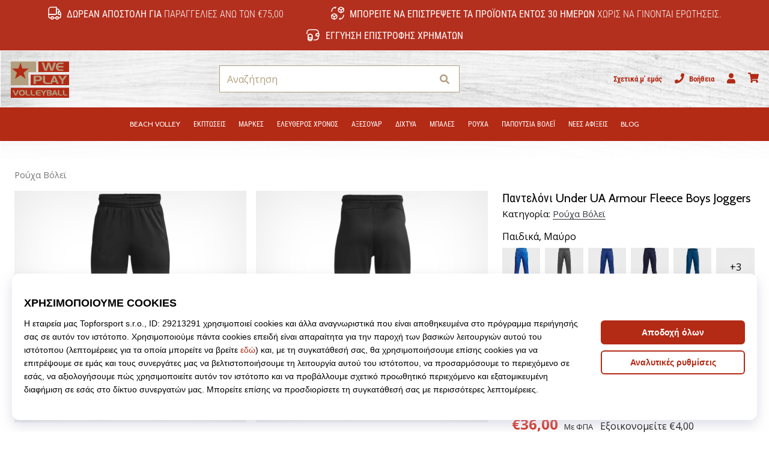

--- FILE ---
content_type: text/css
request_url: https://i1.t4s.cz/dist/css/master-volley.min.css?v=41c30bd
body_size: 49865
content:
@charset "UTF-8";#navigation{background-position:0 0;background-repeat:no-repeat;background-size:100vw 116px}@media (max-width:991px){#navigation .nav-head-wrap #nav-logo .nav-head-logo svg{height:auto;max-height:none;width:65px}#navigation .nav-head-level-1{background-repeat:no-repeat;background-size:contain}#navigation .nav-head-level-2,#navigation .nav-head-level-gender{background:#ececec}}@media (min-width:992px){#navigation .nav-line{background:#b32a15}#navigation .nav-head-wrap #nav-logo .nav-head-logo svg{margin:10px 0;min-height:75px}#navigation .nav-head-wrap.nav-head-level-gender{background:#b32a15;margin:0;padding:0 20px}#navigation .nav-head-wrap .nav-head-drop{font-weight:700}#navigation .nav-line .nav-level.nav-level-1.justify-content-lg-center{background:#b32a15}#navigation .nav-line .nav-level.nav-level-1.justify-content-lg-center .nav-level-item.nav-level-1__item .nav-level-1__link{color:#fff}#navigation .nav-line .nav-level.nav-level-1.justify-content-lg-center .nav-level-item.nav-level-1__item.hover .nav-level-link.nav-level-1__link{color:#fc5057}}.cards .cards-item .cards-name{background-color:rgba(179,42,21,.9);bottom:1rem;font-size:22px;left:0;padding:2px 10px;right:auto;text-transform:uppercase}.headline-strip{text-align:left!important;text-transform:uppercase}.headline-strip span{background:#f6f6f6;padding:10px 14px}.btn-dark,.btn-dark:hover{background-color:#fc5057;border-color:#fc5057}.btn-outline-dark{border-color:#fc5057;color:#fc5057}.btn-outline-dark:hover{background-color:#fc5057;border-color:#fc5057;color:#fff}#navigation .navigation-basket-phone a{color:#b32a15!important}.js-detail-size-item.dropdown-item:hover{background-color:#a52117;color:#fff;text-decoration:none}@media (min-width:1430px){body.not-basket #navigation .nav-head .nav-head-wrap #nav-logo .nav-head-logo svg{height:90px}}@media (min-width:992px){#navigation{font-weight:700;padding-bottom:30px}#navigation .nav-head-wrap.nav-head-level-gender{background:transparent}#navigation .nav-head-level-3{height:40px}#navigation .nav-head-level-3 li.nav-head-gender .nav-head-item{color:#343a40;padding:0 1em}#navigation .nav-head-level-3 li.nav-head-gender .nav-head-item:hover{color:#fc5057}#navigation .nav-head-level-3 li.nav-head-gender--active{background-color:#fff;border:1px solid #b32a15;border-radius:5px}#navigation .nav-head-level-3 li.nav-head-gender--active .nav-head-item{color:#b32a15}.footer-shop-logo svg{max-height:80%!important}.btn-facebook{padding:.5rem .2rem .4rem!important}}.detail-dropdown__list .dropdown-header-item:not(.collapsed){background-color:#b32a15!important;color:#fff!important}.detail-size__row .detail-size__item .detail-size__btn.active,.detail-size__row .detail-size__item .detail-size__btn.selected{background-color:#b32a15!important;border-color:#b32a15!important;box-shadow:none!important;color:#fff!important}@keyframes popScale{0%{transform:scale(1)}50%{transform:scale(1.1)}to{transform:scale(1)}}.pop-scale{animation:popScale .75s ease}@keyframes detail-carousel-prev{0%{transform:translateX(-10%)}to{transform:translateX(0)}}@keyframes detail-carousel-next{0%{transform:translateX(10%)}to{transform:translateX(0)}}html{font-size:16px;scroll-behavior:smooth}body,html{height:100%}body{color:#000;font-family:Open Sans,Roboto Condensed,Roboto Condensed-fallback,Helvetica Neue,Helvetica,Arial,sans-serif;font-size:1rem;font-weight:300;line-height:1.4;margin:0;overflow-x:hidden;overflow-y:scroll;padding:0;position:relative}@media (max-width:991px){body.body-fixed,body.nav-menu-open{height:100%!important;overflow:hidden!important}}body.body-is-fixed,body.is-fixed{height:100%!important;overflow:hidden!important}@font-face{body{ascent-override:110%;ascent-override:115%;ascent-override:162%;ascent-override:177%;descent-override:normal;font-family:Roboto Condensed-fallback;font-family:Roboto Condensed Light Fallback;font-family:Adjusted Arial Oswald Fallback;font-family:Adjusted Arial Oswald Light Fallback;line-gap-override:normal;size-adjust:85.1%;size-adjust:78%;size-adjust:80%;size-adjust:74%;src:local("Arial");src:local(Arial)}}body.is-basket{background:#f5f5f8}svg *{display:initial}@media (max-width:991px){html:not(.is-basket){padding-top:56px;position:relative}html:not(.is-basket) #main-wrap{position:relative}}@media (min-width:992px){#main-wrap{min-height:500px}}#main-wrap>#snippet--content{position:relative}.sticky{position:sticky!important;top:-.01rem}body>iframe[height="1"][width="1"]{display:block;height:0!important;overflow:hidden!important;width:0!important}.digital_service-form{padding-bottom:15px}.digital_service-divider{display:none}@media (max-width:767px){.digital_service-divider{background-color:#fff;display:none;padding:1rem 15px}}.digital_service-toggler{min-width:230px;padding-right:20px}@media (max-width:360px){.digital_service-toggler{max-width:200px;min-width:0}}.digital_service-toggler svg{transition:all .5s ease-in-out}@media (max-width:360px){.digital_service-price{min-width:50px}}.digital_service-description{font-size:14px;max-height:0;overflow:hidden;padding-bottom:0;padding-left:38px;position:relative;transition:all .5s ease-in-out}.digital_service-description.open{max-height:200px;padding-bottom:15px}.digital_service-empty-spacer{width:115px}@media (max-width:767px){.digital_service-empty-spacer{width:75px}}@media (max-width:575px){.digital_service-empty-spacer{width:60px}}.digital_service-icon{margin-right:1rem;width:60px}.digital_service-icon svg{height:50px;width:50px}@media (max-width:991px){#tracy-debug-bar{max-width:100%;overflow-x:scroll}}body.halloween #outer-wrap{background-color:#000}body.halloween .dropdown .col.text-left.text-nowrap{color:#fff}@media (min-width:992px){body.halloween .product-list-col--left{background-color:#fff}}body.halloween .product-list-order-item.is-active{color:#fff}body.halloween .product-list-order:not(.is-active){color:#ccc;text-decoration:underline}body.halloween .product-list-title{color:#fff}body.halloween .product-box-item{background-color:#fff}body.halloween .product-box-filter-toggle{background-color:#000}body.halloween .product-box-filter-toggle .btn.btn-block.product-box-filter-toggle-shadow{background-color:#fff}body.halloween .product-shadow{background-color:#fff;position:relative}body.halloween #h-breadcrumb a,body.halloween .breadcrumbs a{color:#ccc;text-decoration:none}body.halloween .paginator__btn{color:#fff!important}body.halloween .active-category-filters__inner .btn,body.halloween .active-category-filters__inner .filter-sticker{color:#fff}a.trustpilot{color:#000}.trustpilot-widget-basket,.trustpilot-widget-basket-delivery,.trustpilot-widget-basket-transaction,.trustpilot-widget-minibasket,.trustpilot-widget-pdp{border-radius:4px;gap:1rem;padding:10px 0;transition-duration:.2s;transition-property:color,background-color,border-color,text-decoration-color,fill,stroke;transition-timing-function:cubic-bezier(.4,0,.2,1)}.trustpilot-widget-basket-delivery:hover,.trustpilot-widget-basket-transaction:hover,.trustpilot-widget-basket:hover,.trustpilot-widget-pdp:hover{background-color:#f5f5f8}.trustpilot-widget-main-wrap{padding:1rem;transition-duration:.2s;transition-property:color,background-color,border-color,text-decoration-color,fill,stroke;transition-timing-function:cubic-bezier(.4,0,.2,1)}.trustpilot-widget-main-wrap:not(.trustpilot-in-basket){background-color:#f5f5f8}.trustpilot-widget-main-wrap.trustpilot-in-basket{background-color:#e5e5e6}.trustpilot-widget-main-wrap:hover{background-color:#393e46;color:#fff}@media (min-width:992px){.trustpilot-widget-main-wrap{gap:1.5rem}}@media (max-width:991px){.trustpilot-widget-main-wrap{gap:1rem}}.trustpilot-widget-main-wrap-content{padding:.625rem 0}.trustpilot-widget-pdp{margin-top:2rem}@media (max-width:767px){.trustpilot-widget-basket{margin:1rem 0;padding:.3125rem 0}}@media (min-width:768px) and (max-width:991px){.trustpilot-widget-basket{padding:10px;position:absolute;right:1rem}}@media (min-width:992px) and (max-width:1123px){.trustpilot-widget-basket{margin-bottom:1.5rem}}@media (min-width:992px){.trustpilot-widget-basket-transaction{display:flex;justify-content:flex-end}}@media (min-width:1124px){.trustpilot-widget-basket{padding:10px;position:absolute;right:1rem}}.trustpilot-widget-basket-delivery-sm{padding:.3125rem 0}.trustpilot-widget-minibasket{margin:0 1em;padding:.75rem 0}.trustpilot-widget-minibasket:hover{background-color:#e5e5e6}.trustpilot-stars{display:flex;gap:4px}.trustpilot-stars-i{display:inline-block;height:26px;position:relative;width:26px}.trustpilot-stars-i:before{background-image:url("data:image/svg+xml;charset=utf-8,%3Csvg xmlns='http://www.w3.org/2000/svg' width='26' height='26' fill='none'%3E%3Cpath fill='%23CCC' d='M0 0h26v26H0z'/%3E%3Cpath fill='%23fff' d='m13 3.25 2.432 6.927h7.871l-6.368 4.281 2.433 6.928L13 17.104l-6.368 4.282 2.433-6.928-6.368-4.28h7.87z'/%3E%3C/svg%3E");width:100%}.trustpilot-stars-i:after,.trustpilot-stars-i:before{background-size:26px 26px;content:"";display:block;height:100%;left:0;position:absolute;top:0}.trustpilot-stars-i:after{background-image:url("data:image/svg+xml;charset=utf-8,%3Csvg xmlns='http://www.w3.org/2000/svg' width='26' height='26' fill='none'%3E%3Cpath fill='%2300B67A' d='M0 0h26v26H0z'/%3E%3Cpath fill='%23fff' d='m13 3.25 2.432 6.927h7.871l-6.368 4.281 2.433 6.928L13 17.104l-6.368 4.282 2.433-6.928-6.368-4.28h7.87z'/%3E%3C/svg%3E");overflow:hidden;width:0}.trustpilot-stars-i[data-percentage=full]:after{width:100%}.trustpilot-stars-i[data-percentage="4"]:after{width:0}.trustpilot-stars-i[data-percentage="4.1"]:after{width:10%}.trustpilot-stars-i[data-percentage="4.2"]:after{width:20%}.trustpilot-stars-i[data-percentage="4.3"]:after{width:30%}.trustpilot-stars-i[data-percentage="4.4"]:after{width:40%}.trustpilot-stars-i[data-percentage="4.5"]:after{width:50%}.trustpilot-stars-i[data-percentage="4.6"]:after{width:60%}.trustpilot-stars-i[data-percentage="4.7"]:after{width:70%}.trustpilot-stars-i[data-percentage="4.8"]:after{width:80%}.trustpilot-stars-i[data-percentage="4.9"]:after{width:90%}.trustpilot-stars-i[data-percentage="5"]:after{width:100%}.btn-shop{background-color:#b32a15;border-color:#b32a15;color:#fff}.btn-shop:active,.btn-shop:focus,.btn-shop:focus-within,.btn-shop:hover{background-color:#fff;border-color:#b32a15;color:#b32a15}.btn-shop.focus,.btn-shop:focus{box-shadow:0 0 0 .2rem rgba(179,42,21,.25);outline:0}.btn-outline-shop{background-color:transparent;border-color:#b32a15;color:#b32a15}.btn-outline-shop.active,.btn-outline-shop:active,.btn-outline-shop:focus,.btn-outline-shop:focus-within,.btn-outline-shop:hover{background-color:#b32a15;border-color:#b32a15;color:#fff}.btn-outline-shop.focus,.btn-outline-shop:focus{box-shadow:0 0 0 .2rem rgba(179,42,21,.25);outline:0}.btn-dark-modal{background-color:#393e47;border-color:#393e47;color:#fff}.btn-dark-modal.active,.btn-dark-modal:active,.btn-dark-modal:focus,.btn-dark-modal:focus-within,.btn-dark-modal:hover{background-color:#fff;border-color:#b32a15;color:#b32a15}.btn-dark-modal.focus,.btn-dark-modal:focus{box-shadow:0 0 0 .2rem rgba(179,42,21,.25);outline:0}.btn-outline-dark-gray{border:1px solid #727272;color:#393e47;display:flex;justify-content:center;place-items:center;align-items:center;border-radius:.25rem;font-size:1rem;font-weight:400;gap:8px;line-height:1rem;padding:10px 16px;transition:all .3s}.btn-outline-dark-gray:hover{background:#ccc}.btn-outline-dark-modal{background-color:#fff;border-color:#393e47;color:#393e47}.btn-outline-dark-modal.active,.btn-outline-dark-modal:active,.btn-outline-dark-modal:focus,.btn-outline-dark-modal:focus-within,.btn-outline-dark-modal:hover{background-color:#b32a15;border-color:#b32a15;color:#fff}.btn-outline-dark-modal.focus,.btn-outline-dark-modal:focus{box-shadow:0 0 0 .2rem rgba(179,42,21,.25);outline:0}.btn-special{background-color:#37a139;border-color:#37a139;color:#fff}.btn-special:active,.btn-special:focus,.btn-special:focus-within,.btn-special:hover{background-color:#4f9e4f;border-color:#4f9e4f;color:#fff}.btn-special.focus,.btn-special:focus{box-shadow:0 0 0 .2rem rgba(179,42,21,.25);outline:0}.btn-outline-special{background-color:transparent;border-color:#37a139;color:#37a139}.btn-outline-special.active,.btn-outline-special:active,.btn-outline-special:focus,.btn-outline-special:focus-within,.btn-outline-special:hover{background-color:#4f9e4f;border-color:#4f9e4f;color:#fff}.btn-outline-special.focus,.btn-outline-special:focus{box-shadow:0 0 0 .2rem rgba(179,42,21,.25);outline:0}.btn-silver-light{background-color:rgba(0,0,0,.05);color:#000!important}.btn-silver-light:hover{background-color:rgba(0,0,0,.1);color:#000}.btn-shadow{box-shadow:0 .25rem 1rem rgba(0,0,0,.1)}.btn-em{font-size:1em}.btn-em-md{border-radius:.25em;font-size:1.25em;line-height:2;padding:.375em .75em}.btn-em-lg{border-radius:.3em;font-size:1.5em;line-height:2;padding:.75em 2em}@media (max-width:991px){.btn-em-to-lg{font-size:1em}}.btn-lh-2{line-height:2}.btn-lh-25{line-height:2.5}@media (max-width:991px){.btn-lh-sm-2{line-height:2}.btn-lh-sm-25{line-height:2.5}.btn-lh-sm-3{line-height:3}}@media (min-width:992px){.btn-lh-lg-2{line-height:2}.btn-lh-lg-25{line-height:2.5}.btn-lh-lg-3{line-height:3}.btn-lg-large{font-size:1.25rem;padding:.5rem 1rem}}.btn-rounded{border-radius:100rem}.btn-adding{border-color:transparent!important;box-shadow:0 .25rem 1rem rgba(0,0,0,.1)!important;height:3.5em;overflow:hidden;padding:0;position:relative;transition:opacity .18s ease-out,background-color .18s ease-in}@media (min-width:992px){.btn-adding{height:3em}}.btn-adding>.btn-adding__span{align-items:center;box-sizing:border-box;display:flex;height:3.5em;justify-content:center;left:0;padding:0 1em;position:absolute;text-align:center;top:0;transition:all .18s ease-out;width:100%;z-index:1}@media (min-width:992px){.btn-adding>.btn-adding__span{height:3em}}.btn-adding>.btn-adding__span span.is-error__text{font-size:80%;line-height:1}.btn-adding>.btn-adding__span>span{align-items:center;display:flex;justify-content:center;line-height:1}.btn-adding>.btn-adding__span.is-done,.btn-adding>.btn-adding__span.is-error,.btn-adding>.btn-adding__span.is-second{opacity:0;top:100%}.btn-adding.is-disabled{opacity:1}.btn-adding.is-disabled:focus,.btn-adding.is-disabled:hover{opacity:.65}.btn-adding.is-disabled:focus .btn-adding__span.is-default,.btn-adding.is-disabled:hover .btn-adding__span.is-default{opacity:0!important;top:-100%!important}.btn-adding.is-disabled:focus .btn-adding__span.is-second,.btn-adding.is-disabled:hover .btn-adding__span.is-second{opacity:1;top:0}.btn-adding .is-second ul{display:inline;list-style-type:none;margin:0 0 0 3px;padding:0}.btn-adding .is-second ul li{animation:addingwaiting .3s ease-out infinite alternate;display:inline-block;margin-left:1px;opacity:0}.btn-adding .is-second ul li:first-child{animation-delay:.1s}.btn-adding .is-second ul li:nth-child(2){animation-delay:.2s}.btn-adding .is-second ul li:nth-child(3){animation-delay:.3s}@keyframes addingwaiting{0%{opacity:0}to{opacity:1}}.btn-adding.is-sending .btn-adding__span.is-default{opacity:0!important;top:-100%!important}.btn-adding.is-sending:not(.is-done):not(.is-error) .btn-adding__span.is-second{opacity:1;top:0}.btn-adding.is-done:not(:hover):not(:focus){opacity:.85}.btn-adding.is-done .btn-adding__span.is-done{opacity:1;top:0}.btn-adding.is-done .btn-adding__span.is-done>span{animation:detail-is-done-highlight .3s linear;animation-delay:.3s}@keyframes detail-is-done-highlight{0%{transform:scale(1)}50%{transform:scale(1.05)}to{transform:scale(1)}}.btn-adding.is-done .btn-adding__span.is-second{opacity:0!important;top:-100%!important}.btn-adding.is-done.focus,.btn-adding.is-done:focus{outline:0}.btn-adding.is-done:after{animation-duration:4s;animation-name:adding-button-overlay;background-color:hsla(0,0%,100%,.3);bottom:0;content:"";display:block;left:0;opacity:.2;position:absolute;top:0;width:0;z-index:2}@keyframes adding-button-overlay{0%{width:100%}to{width:0}}.btn-adding.is-error{background-color:#d92719}.btn-adding.is-error:not(:hover):not(:focus){opacity:.85}.btn-adding.is-error .btn-adding__span.is-error{opacity:1;top:0}.btn-adding.is-error .btn-adding__span.is-second{opacity:0!important;top:-100%!important}.btn-adding.is-error.focus,.btn-adding.is-error:focus{box-shadow:0 0 0 .2rem rgba(192,56,75,.5);outline:0}i.show-pass-btn{cursor:pointer;float:right;right:14px;top:-33px}div.icon-login-google{background:url(../../images/login/google.svg) no-repeat;height:20px;width:20px}div.icon-login-facebook{background:url(../../images/login/facebook.svg) no-repeat 6px;height:20px;width:20px}div.icon-login-apple{background:url(../../images/login/apple.svg) no-repeat;height:20px;width:20px}@media (min-width:576px){.btn-facebook{border-left:0}.btn-facebook.last{border-radius:0 .2em .2em 0}}@media (max-width:575px){.btn-facebook:not(.last),.btn-facebook:not(.pg-last){border-radius:.2em}}@media (min-width:576px){.btn-facebook:not(.last),.btn-facebook:not(.pg-last){border-radius:0}}.btn-facebook.pg-last{border-left:0;border-radius:0 .2em .2em 0}.btn-google{border-radius:.2em}@media (min-width:576px){.btn-google{border-radius:.2em 0 0 .2em}}.btn-apple{border-radius:.2em}@media (min-width:576px){.btn-apple{border-left:0;border-radius:0 .2em .2em 0}}.btn-apple,.btn-facebook,.btn-google{display:flex;gap:.5rem;justify-content:center;place-items:center}.btn-shoe-selector{background:transparent;border:1px solid rgba(0,0,0,.4);border-radius:.25em;color:#000;font-size:1rem;font-weight:400;line-height:1.25;padding:.5em 1.5em;transition:all .3s}.btn-shoe-selector:hover{background:#b32a15;border:1px solid transparent;color:#fff}.btn-shoe-selector:focus{border:1px solid rgba(0,0,0,.4);outline:none}.btn-infostripe{background-color:#343a40;border-radius:3px;color:#fff;font-weight:500}.btn-infostripe:active,.btn-infostripe:focus,.btn-infostripe:focus-within,.btn-infostripe:hover{background-color:#000;color:#fff}.btn-infostripe within,.btn-infostripe:focus{box-shadow:0 0 0 4px #c8af79}@media (min-width:992px){.btn-infostripe-lg-offset{margin-right:-7px!important}}.btn-infostripe-link{color:#b32a15;font-weight:500;padding:.2em .25em;text-decoration:underline}.btn-copy-code{border-radius:4px;cursor:pointer;padding:2px}.btn-copy-code-value{font-size:16px;font-style:normal;font-weight:700;line-height:16px;padding:2px 6px}.btn-copy-code-trigger{align-items:center;background:#393e47;border:none;border-radius:3px;display:flex;font-size:12.8px;font-style:normal;font-weight:400;gap:2px;justify-content:space-between;line-height:14px;padding:5px 8px}.link-black{color:#b32a15;text-decoration:none}.link-black:hover{color:#b32a15;text-decoration:underline}.link-white,.link-white:hover{color:#fff}.link-shop-fake{color:#b32a15}.link-dark{box-shadow:inset 0 -1px 0 0 #333;transition:all .2s ease}.link-dark,.link-dark:hover{color:#343a40;text-decoration:none!important}.link-dark:hover{box-shadow:inset 0 -1.5px 0 0 #333}.link-light{box-shadow:inset 0 -1px 0 0 #fff;transition:all .2s ease}.link-light,.link-light:hover{color:#fff;text-decoration:none!important}.link-light:hover{box-shadow:inset 0 -1.5px 0 0 #fff}@media (max-width:991px){.link-sm-dark{box-shadow:inset 0 -1px 0 0 #333;transition:all .2s ease}.link-sm-dark,.link-sm-dark:hover{color:#343a40;text-decoration:none!important}.link-sm-dark:hover{box-shadow:inset 0 -1.5px 0 0 #333}.link-sm-light{box-shadow:inset 0 -1px 0 0 #fff;transition:all .2s ease}.link-sm-light,.link-sm-light:hover{color:#fff;text-decoration:none!important}.link-sm-light:hover{box-shadow:inset 0 -1.5px 0 0 #fff}}@media (min-width:992px){.link-lg-dark{box-shadow:inset 0 -1px 0 0 #333;transition:all .2s ease}.link-lg-dark,.link-lg-dark:hover{color:#343a40;text-decoration:none!important}.link-lg-dark:hover{box-shadow:inset 0 -1.5px 0 0 #333}.link-lg-light{box-shadow:inset 0 -1px 0 0 #fff;transition:all .2s ease}.link-lg-light,.link-lg-light:hover{color:#fff;text-decoration:none!important}.link-lg-light:hover{box-shadow:inset 0 -1.5px 0 0 #fff}}.link-unsuccessful{color:red}.link-cancelation{color:#b32a15}.global-toast-wrap{height:100%;left:0;pointer-events:none;position:absolute;top:0;width:100%}@media (max-width:991px){.global-toast-wrap{overflow:hidden;position:fixed;top:56px;z-index:1300}}.global-toast-wrap__inner{max-width:100%;right:0;top:0}@media (min-width:992px){.global-toast-wrap__inner{position:sticky}}@media (max-width:991px){.global-toast-wrap__inner{position:sticky}}@media (min-width:992px){.global-toast-wrap__inner{margin-left:auto;max-width:calc(400px + 3rem);z-index:2799}}@media (max-width:991px){.global-toast-wrap__inner{z-index:300}}.global-toast-container{pointer-events:auto}@media (max-width:991px){.global-toast-container{width:100%}.global-toast-container .toaster:not(:first-child):not(:nth-child(2)){display:none}}@media (min-width:992px){.global-toast-container{max-width:100%;width:100%}.global-toast-container .toaster:not(:first-child):not(:nth-child(2)):not(:nth-child(3)){display:none}}.global-toast-item{box-shadow:0 0 1rem rgba(0,0,0,.5);color:#fff;max-width:100%;width:100%}.global-toast--info,.global-toast--special,.global-toast--success{background-color:#37a139}.global-toast--danger{background-color:#d92719}.global-toast--silver-dark{background-color:rgba(0,0,0,.15)}.toaster{-webkit-backdrop-filter:none!important;backdrop-filter:none!important;background:none;border:none!important;border-radius:0;box-shadow:none;left:calc(100% + 1.5rem);max-height:0;max-width:100%;overflow:visible;position:relative;transition:all .5s;width:100%}.toaster[data-delay] .toaster-inner{padding-bottom:3px}.toaster.show,.toaster.showing{left:0;max-height:100%}.toaster.toaster-shadow:before{border-radius:.5rem;bottom:0;box-shadow:0 0 3rem rgba(0,0,0,.3);content:"";left:0;position:absolute;right:0;top:0;z-index:-1}.toaster:not([data-autohide=false]) .toaster-inner:after,.toaster:not([data-autohide=false]) .toaster-inner:before{background-color:#37a139;bottom:0;content:"";display:block;height:3px;left:0;position:absolute}.toaster:not([data-autohide=false]) .toaster-inner:after{animation-name:toaster-timer;width:0;z-index:2}@keyframes toaster-timer{0%{width:100%}to{width:0}}.toaster:not([data-autohide=false]) .toaster-inner:before{opacity:.35;width:100%}.toaster[data-delay="5000"] .toaster-inner:after{animation-duration:5s}.toaster[data-delay="6000"] .toaster-inner:after{animation-duration:6s}.toaster[data-delay="7000"] .toaster-inner:after{animation-duration:7s}.toaster[data-delay="8000"] .toaster-inner:after{animation-duration:8s}.toaster[data-delay="9000"] .toaster-inner:after{animation-duration:9s}.toaster[data-delay="10000"] .toaster-inner:after{animation-duration:10s}.toaster[data-delay="20000"] .toaster-inner:after{animation-duration:20s}.toaster-btn-shadow{position:relative}.toaster-btn-shadow:before{border-radius:50rem;bottom:0;box-shadow:0 0 3rem rgba(0,0,0,.5);content:"";left:0;position:absolute;right:0;top:0;z-index:-1}.toaster-inner{background-color:#fff;border-radius:.5rem;overflow:hidden;position:relative}.toaster-header{align-items:center;bottom:0;display:flex;justify-content:flex-end;position:absolute;right:0;top:0}.toaster-svg{animation:toaster-svg 1s linear infinite;animation-delay:.3s;color:#37a139;display:block}@keyframes toaster-svg{0%{transform:scale(1)}50%{transform:scale(1.1)}to{transform:scale(1)}}.toaster-close{cursor:pointer}@media (min-width:992px){.toaster-lg-line{border-left:1px solid rgba(0,0,0,.15)}}.toaster-link{color:#343a40;transition:background-color .18s}.toaster-link:hover{background-color:rgba(0,0,0,.05);color:#343a40}.toaster-btn-close{align-items:center;display:flex;height:2.2rem;justify-content:center;width:2.2rem}.toaster-btn-close>*{display:block}.toast-me{display:none}.toaster-product{align-items:center;background-color:#fff;display:flex;height:65px;justify-content:center;position:relative;width:65px}.toaster-product-img{object-fit:contain}.clearfix{zoom:1}.clearfix:after,.clearfix:before{content:" ";display:block;height:0;overflow:hidden}.clearfix:after{clear:both}.hidden,.hide,.js .jsHide,.no-js .jsOnly{display:none}.break{clear:both;display:block;font-size:0;height:0;line-height:0;margin:0;overflow:hidden;padding:0;visibility:hidden;width:100%}.container-960{max-width:960px}.container-850{max-width:850px}.font-size-60{font-size:60%}.font-size-75{font-size:75%}.font-size-80{font-size:80%}.font-size-90{font-size:90%}.font-size-95{font-size:95%}.font-em-05{font-size:.5em}.font-em-06{font-size:.6em}.font-em-07{font-size:.7em}.font-em-08{font-size:.8em}.font-em-085{font-size:.85em}.font-em-09{font-size:.9em}.font-em-10{font-size:1em}.font-em-11{font-size:1.1em}.font-em-12{font-size:1.2em}.font-em-13{font-size:1.3em}.font-em-14{font-size:1.4em}.font-em-15{font-size:1.5em}.font-em-16{font-size:1.6em}.font-em-125{font-size:1.25em}.font-em-175{font-size:1.75em}.font-em-20{font-size:2em}.font-em-25{font-size:2.5em}.font-em-30{font-size:3em}.font-em-35{font-size:3.5em}.font-em-40{font-size:4em}.font-em-45{font-size:4.5em}@media (max-width:991px){.font-size-sm-60{font-size:60%}.font-size-sm-80{font-size:80%}.font-size-sm-90{font-size:90%}.font-em-sm-10{font-size:1em}.font-em-sm-125{font-size:1.25em}.font-em-sm-15{font-size:1.5em}.font-em-sm-175{font-size:1.75em}.font-em-sm-20{font-size:2em}.font-em-sm-25{font-size:2.5em}.font-em-sm-30{font-size:3em}.font-em-sm-35{font-size:3.5em}.font-em-sm-40{font-size:4em}.font-em-sm-45{font-size:4.5em}}@media (min-width:992px){.font-size-lg-80{font-size:80%}.font-size-lg-90{font-size:90%}.font-em-lg-10{font-size:1em}.font-em-lg-125{font-size:1.25em}.font-em-lg-13{font-size:1.3em}.font-em-lg-14{font-size:1.4em}.font-em-lg-15{font-size:1.5em}.font-em-lg-175{font-size:1.75em}.font-em-lg-20{font-size:2em}.font-em-lg-25{font-size:2.5em}.font-em-lg-30{font-size:3em}.font-em-lg-35{font-size:3.5em}.font-em-lg-40{font-size:4em}.font-em-lg-45{font-size:4.5em}}@media (min-width:1440px){.font-em-xl-115{font-size:1.15em}.font-em-xl-12{font-size:1.2em}.font-em-xl-125{font-size:1.25em}}.text-rem-1{font-size:1rem}.min-h-5{min-height:500px}.headline-strip{margin:1rem 0 0;text-align:center}@media (min-width:992px){.headline-strip{margin:2rem 0 0}}.list-style-disc{padding-left:1.5em}.list-style-disc li{list-style:disc}.badge:not(.badge-pill){border-radius:2px}.badge:not(.badge-pill):not(.badge-hot):not(.badge-counter):not(.badge-cyo-summary):not(.badge-gift){font-weight:lighter}.badge-special{background:#37a139;color:#fff}.badge-timer{background-color:#fff;color:#343a40;z-index:2}.badge-timer:before{background-color:#fff;bottom:1px;content:"";display:block;position:absolute;right:1px;top:1px;z-index:-1}.badge-gray{background-color:#d9d9d9;color:#000}.badge-hot{align-items:center;color:#000;display:inline-flex;font-weight:400;gap:3px;padding:.25em .4em}.badge-cyo,.badge-hot{background-color:#fff;box-shadow:0 1px 6px rgba(0,0,0,.16),0 0 16px rgba(0,0,0,.14)}.badge-cyo{display:inline-block;padding:.5px 4px}@media (min-width:992px){.badge-cyo{top:1.25px}}.badge-cyo .svg-icon-cyo{font-style:normal;line-height:1;position:relative}.badge-cyo .svg-icon-cyo svg{height:1em;position:relative;vertical-align:middle;width:auto}.badge-cyo-summary:before{background:linear-gradient(to top right,#4e80c2,#bc2f82 48%,#ec8e37)}.badge-cyo-summary:before,.badge-gift:before{-webkit-mask:linear-gradient(#fff 0 0) content-box,linear-gradient(#fff 0 0)}.badge-gift:before{background:linear-gradient(to top right,#001d4e,#0276de)}.badge-cyo-summary,.badge-gift{background:#fff;border-radius:4px;font-size:14px;font-weight:lighter;line-height:21.6px;overflow:hidden;padding:.5px 4px;position:relative;z-index:1}.badge-cyo-summary:before,.badge-gift:before{border-radius:inherit;content:"";inset:0;-webkit-mask-composite:destination-out;mask-composite:exclude;padding:1px;pointer-events:none;position:absolute;z-index:-1}.badge-cyo-summary .svg-icon-cyo,.badge-gift .svg-icon-cyo{font-style:normal;line-height:1;position:relative}.badge-cyo-summary .svg-icon-cyo svg,.badge-gift .svg-icon-cyo svg{height:1em;position:relative;vertical-align:middle;width:auto}.product-shadow{position:relative}.product-shadow:before{bottom:0;box-shadow:inset 0 0 6rem rgba(0,0,0,.1);content:"";display:block;left:0;pointer-events:none;position:absolute;right:0;top:0;z-index:2}.product-shadow-xs:before{box-shadow:inset 0 0 1rem rgba(0,0,0,.1)}@media (max-width:991px){.product-sm-shadow{position:relative}.product-sm-shadow:before{bottom:0;box-shadow:inset 0 0 6rem rgba(0,0,0,.1);content:"";display:block;left:0;pointer-events:none;position:absolute;right:0;top:0;z-index:2}}@media (min-width:992px){.product-lg-shadow{position:relative}.product-lg-shadow:before{bottom:0;box-shadow:inset 0 0 6rem rgba(0,0,0,.1);content:"";display:block;left:0;pointer-events:none;position:absolute;right:0;top:0;z-index:2}}.flex-1{flex:1}.transition-none{transition:none}.pointer-none{pointer-events:none}.btn-paypal{align-items:center;background:#ffc439;display:flex;justify-content:center;transition:filter .2s}.btn-paypal:hover{filter:brightness(.95)}.btn-paypal small,.btn-paypal span{line-height:1.9;margin-right:.5rem}.text-ellipsis{overflow:hidden;text-overflow:ellipsis;white-space:nowrap}.global-badge{border:1px solid #343a40;border-radius:0;color:#343a40;position:relative}.global-badge .text-dotted{border-bottom-color:#343a40}.global-badge--dotted{border-style:dotted}.global-badge--none{border:none}.global-badge--arrow:after,.global-badge--arrow:before{border:solid transparent;bottom:100%;content:" ";height:0;left:50%;pointer-events:none;position:absolute;width:0}.global-badge--arrow:after{border-color:rgba(136,183,213,0);border-bottom-color:#fff!important;border-width:10px;margin-left:-10px}.global-badge--arrow:before{border-color:rgba(194,225,245,0) rgba(194,225,245,0) #343a40;border-width:11px;margin-left:-11px}.global-badge--bottom.global-badge--arrow:after,.global-badge--bottom.global-badge--arrow:before{bottom:auto;top:100%}.global-badge--bottom.global-badge--arrow:after{border-bottom-color:transparent!important;border-top-color:#fff!important}.global-badge--bottom.global-badge--arrow:before{border-bottom-color:transparent;border-top-color:#343a40}.global-badge--basket:after,.global-badge--basket:before{left:2rem}.global-badge--hearth:after,.global-badge--hearth:before{left:42%}.global-badge__noicon{padding-left:2rem}.global-badge--shop{border-color:#b32a15;color:#b32a15}.global-badge--shop .text-dotted{border-bottom-color:#b32a15}.global-badge--shop.global-badge--arrow:before{border-color:rgba(194,225,245,0) rgba(194,225,245,0) #b32a15;border-width:11px;margin-left:-11px}.global-badge--black{border-color:#000;color:#000}.global-badge--danger{border-color:#d92719;color:#d92719}.global-badge--danger .text-dotted{border-bottom-color:#d92719}.global-badge--danger.global-badge--arrow:before{border-color:rgba(194,225,245,0) rgba(194,225,245,0) #d92719;border-width:11px;margin-left:-11px}.global-badge--danger.global-badge--arrow.global-badge--bottom:before{border-bottom-color:transparent;border-top-color:#d92719}.global-badge--warning{border-color:#eab106;color:#eab106}.global-badge--warning .text-dotted{border-bottom-color:#eab106}.global-badge--warning.global-badge--arrow:before{border-color:rgba(194,225,245,0) rgba(194,225,245,0) #eab106;border-width:11px;margin-left:-11px}.global-badge--warning.global-badge--arrow.global-badge--bottom:before{border-bottom-color:transparent;border-top-color:#eab106}.global-badge--show{cursor:default}.global-badge--show .global-badge-collapse{transition:font-size .15s ease-in-out,color .2s ease-in-out}.global-badge--show:not(:hover) .global-badge-collapse{color:transparent;font-size:0}.blog-video,.blog-youtube-video{background-position:50%;background-size:100%;border-radius:2px;display:block;position:relative;width:100%}.blog-video .daily-video,.blog-youtube-video .daily-video{display:none}.blog-video>img,.blog-youtube-video>img{display:block;max-width:100%;width:100%}.blog-video:after,.blog-youtube-video:after{background-image:url(https://i1.t4s.cz/downloads/u/16x9-cover-play-lg.png);background-size:cover;content:"";cursor:pointer;height:100%;left:0;position:absolute;top:0;width:100%}.blog-youtube-video-overlay{display:none}.text-gradient-shop{color:#b32a15}.bg-shop-gradient{background:#b32a15;background:linear-gradient(320deg,#b32a15,#a52117)}.cursor-pointer{cursor:pointer}.cursor-help{cursor:help}.iframe-video-wrap{display:table;height:0;overflow:hidden;padding-bottom:50%;padding-top:25px;position:relative;width:100%}.iframe-video-wrap iframe{height:100%;left:0;position:absolute;top:0;width:100%}.color-shop{color:#b32a15!important}.color-shop.text-dotted{border-color:#b32a15!important}.color-shop-gradient{background:linear-gradient(90deg,#b32a15 0,#a52117);-webkit-background-clip:text;-webkit-text-fill-color:transparent}.color-shop--hover:hover{color:#b32a15!important}.bg-blue{background-color:#2db9e2}.color-blue{color:#2db9e2}.color-red{color:#d92719}.color-green,.color-special{color:#37a139}.color-black{color:#000}.color-white{color:#fff}.color-light{color:hsla(0,0%,100%,.15)}.color-light-dark{color:hsla(0,0%,100%,.6)}.color-gray{color:#727272}.color-gray-dark{color:rgba(0,0,0,.4)}.color-gray-8{color:#343a41}.color-gray-scale-1{color:#000}.color-gray-scale-2{color:#343a41}.color-gray-scale-3{color:#6b6f74}.color-gray-scale-4{color:#aeb0b3}.color-gray-scale-4-overwrite{color:#aeb0b3!important}.color-silver-light{color:rgba(0,0,0,.05)}.color-silver{color:rgba(0,0,0,.1)}.color-silver-dark{color:rgba(0,0,0,.15)}.bg-lightblue{background-color:#f2faff}.bg-white{background-color:#fff!important}.bg-alert{background-color:#fff3cd!important}.bg-shop-highlight{background-color:rgba(179,42,21,.25)!important}.bg-white-dark{background-color:hsla(0,0%,100%,.15)}.bg-red{background-color:#d92719}.bg-green{background-color:#37a139}.bg-black{background-color:#000}.bg-gray-3{background-color:#f2f2f2}.bg-gray-4{background-color:#f7f7f8}.hover-bg-gray-4{transition:.15s ease-in-out}.hover-bg-gray-4:hover{background-color:hsla(240,7%,97%,.6)}.bg-gray-5{background-color:#e5e5e6}.bg-gray-6{background-color:#d6d8d9}.bg-gray-10{background-color:#fbfbfb}.bg-gray-11{background-color:#f2f2f4}.bg-gold-light{background-color:#fffaef}.bg-gold-dark{background-color:#e4c588}.bg-gold-btn{background-color:#e4c581}.bg-gray-7{background-color:#f5f5f8}.border-green,.border-special{border:1px solid #37a139}.bg-shop{background-color:#b32a15}.bg-shop-hover{background-color:#a52117}.bg-special{background-color:#37a139}.bg-silver-light{background-color:rgba(0,0,0,.05)}.bg-silver{background-color:rgba(0,0,0,.1)}.bg-silver-dark{background-color:rgba(0,0,0,.15)}@media (min-width:992px){.bg-lg-silver-light{background-color:rgba(0,0,0,.05)}.bg-lg-silver{background-color:rgba(0,0,0,.1)}.bg-lg-silver-dark{background-color:rgba(0,0,0,.15)}.b-lg-bottom{border-bottom:1px solid rgba(0,0,0,.1)}.b-lg-top{border-top:1px solid rgba(0,0,0,.1)}.b-lg-left{border-left:1px solid rgba(0,0,0,.1)}.b-lg-right{border-right:1px solid rgba(0,0,0,.1)}}@media (max-width:991px){.bg-sm-silver-light{background-color:rgba(0,0,0,.05)}.bg-sm-silver{background-color:rgba(0,0,0,.1)}.bg-sm-silver-dark{background-color:rgba(0,0,0,.15)}}.line-height-1{line-height:1}.hr-text{border:0;color:currentColor;height:1.5em;line-height:1em;margin-bottom:.5rem;margin-top:.5rem;outline:0;position:relative;text-align:center}.hr-text:before{background:currentColor;content:"";height:1px;left:0;opacity:.15;position:absolute;top:50%;width:100%}.hr-text:after{background-color:#fff;color:currentColor;content:attr(data-content);display:inline-block;font-size:.8em;line-height:1.5rem;padding:0 .5rem;position:relative}.z-index-2{position:relative;z-index:2}@media (min-width:992px){.our-scrollbar::-webkit-scrollbar-track{background-color:rgba(0,0,0,.05);border-radius:10px}.our-scrollbar::-webkit-scrollbar{background-color:rgba(0,0,0,.05);border:1px solid #cacaca;border-radius:10px;height:8px;width:10px}.our-scrollbar::-webkit-scrollbar-thumb{background-color:#727272;border-radius:10px}}@media (max-width:991px){.our-scrollbar-mob::-webkit-scrollbar-track{background-color:rgba(0,0,0,.05);border-radius:10px}.our-scrollbar-mob::-webkit-scrollbar{background-color:rgba(0,0,0,.05);height:4px;width:4px}.our-scrollbar-mob::-webkit-scrollbar-thumb{background-color:#727272;border-radius:10px}.no-scrollbar-mob::-webkit-scrollbar{display:none}}.no-scrollbar::-webkit-scrollbar{display:none}.text-loading-light{animation:loading-text 6s linear infinite;background:linear-gradient(90deg,#bdbdbd,#bdbdbd 40%,#fff 70%,#bdbdbd);-webkit-background-clip:text;background-position:0;color:transparent;-webkit-text-fill-color:transparent}@keyframes loading-text{0%{background-position-x:0}to{background-position-x:120vh}}.flex-square:after{content:"";float:left;padding-top:100%}.object-contain{object-fit:contain}.appearance-none{-webkit-appearance:none;appearance:none}.row-25{margin-left:-.25rem;margin-right:-.25rem}.row-25>*{padding-left:.25rem;padding-right:.25rem}a.faq-link-invert{color:#000}a.faq-link-invert:hover{color:#37a139}.disabled-input{background:#ddd!important;cursor:not-allowed}.same-color-hidden{display:none}.custom-shadow-lg{box-shadow:0 0 20px rgba(52,42,65,.6)}@media (max-width:991px){.overflow-max-lg-scroll{overflow:scroll}}.gap-1{gap:.25rem}.gap-x-1{column-gap:.25rem}.gap-y-1{row-gap:.25rem}.gap-1_5{gap:.375rem}.gap-x-1_5{column-gap:.375rem}.gap-y-1_5{row-gap:.375rem}.gap-2{gap:.5rem}.gap-x-2{column-gap:.5rem}.gap-y-2{row-gap:.5rem}.gap-2_5{gap:.6rem}.gap-x-2_5{column-gap:.6rem}.gap-y-2_5{row-gap:.6rem}.gap-3{gap:.75rem}.gap-x-3{column-gap:.75rem}.gap-y-3{row-gap:.75rem}.gap-4{gap:1rem}.gap-x-4{column-gap:1rem}.gap-y-4{row-gap:1rem}.gap-5{gap:1.25rem}.gap-x-5{column-gap:1.25rem}.gap-y-5{row-gap:1.25rem}.gap-6{gap:1.5rem}.gap-x-6{column-gap:1.5rem}.gap-y-6{row-gap:1.5rem}.gap-7{gap:1.75rem}.gap-x-7{column-gap:1.75rem}.gap-y-7{row-gap:1.75rem}.gap-8{gap:2rem}.gap-x-8{column-gap:2rem}.gap-y-8{row-gap:2rem}.gap-16{gap:4rem}@media (min-width:992px){.gap-lg-3{gap:.75rem}}@media (max-width:991px){.gap-max-lg-0625{gap:.625rem}}.p-2_5{padding:12px}.p-2_5_i{padding:12px!important}.py-2_5{padding-bottom:12px;padding-top:12px}@media (min-width:992px){.mt-lg-4_5{margin-top:32px!important}.py-lg-4_5{padding-bottom:32px!important;padding-top:32px!important}}.gap-15{gap:1.5rem}@media (min-width:1440px){.row-xl{display:flex;flex-wrap:wrap;margin-left:-15px;margin-right:-15px}}.color-rrp{color:#727272}.custom-switch .custom-control-input:checked~.custom-control-label:after,.custom-switch .custom-control-input:checked~.custom-control-label:before{border-color:#b32a15}.custom-switch .custom-control-input:checked~.custom-control-label:before{background-color:#b32a15}.custom-switch .was-validated .custom-control-input:valid:checked~.custom-control-label:before{background-color:#343a40;border-color:#343a40}.custom-switch .custom-control-input:focus:not(:checked)~.custom-control-label:before{border-color:#343a40}.custom-switch .custom-control-input:focus~.custom-control-label:before{box-shadow:0 0 0 1px #fff,0 0 0 .2rem rgba(179,42,21,.25)}.custom-switch .custom-control-input:not(:disabled):active~.custom-control-label:before{background-color:#fff;border-color:#343a40}.custom-switch .custom-control-label:before{border:2px solid #343a40}.custom-switch .custom-control-label:after{background:#fff;border:2px solid #343a40;box-shadow:0 1px 2px 0 rgba(0,0,0,.1),0 1px 3px 0 rgba(0,0,0,.18);height:1rem;left:-2.25rem;top:.25rem;width:1rem}.custom-switch .custom-control-label:after,.custom-switch .custom-control-label:before{top:.15rem!important}.custom-switch.switch-disabled .custom-control-label:after,.custom-switch.switch-disabled .custom-control-label:before{cursor:auto;pointer-events:none!important}.custom-switch.switch-disabled .custom-control-input:checked+.custom-control-label:before{background-color:#727272!important;border-color:#727272!important}.custom-switch.switch-disabled .custom-control-input:checked+.custom-control-label:after{border-color:#727272!important}.loader-custom{animation:spin 2s linear infinite;border:5px solid #e5e5e6;border-radius:50%;border-top-color:#b32a15;height:40px;width:40px}@keyframes spin{0%{transform:rotate(0deg)}to{transform:rotate(1turn)}}.fw-500{font-weight:500}.btn-shop-colors{background:#343a40;border:transparent}.-mb-2px{margin-bottom:-2px}.-mb-3px{margin-bottom:-3px}.-mt-3px{margin-top:-3px}.color-bf{color:#f7e54c}.bg-bf-fg{background:#f7e54c}.bgnToEur,.eurToBgn{font-size:75%}@media (max-width:991px){.popover-gifts{top:55px!important}}input::-webkit-inner-spin-button,input::-webkit-outer-spin-button{-webkit-appearance:none;margin:0}[data-getmodal-youtube]{cursor:pointer}input[type=number]{-moz-appearance:textfield}a{color:#b32a15;outline:none}a,a:hover{text-decoration:none}@media (min-width:992px){a{transition:color .2s ease}a:hover{color:#a52117;text-decoration:underline}}.h1,.h2,.h3,.h4,.h5,.h6,h1,h2,h3,h4,h5,h6{font-family:Cabin,Roboto Condensed,Roboto Condensed-fallback,Helvetica Neue,Helvetica,Arial,sans-serif;font-weight:400}.h1,h1{font-size:2.5em}.h2,h2{font-size:2em}.h3,h3{font-size:1.75em}.h4,h4{font-size:1.5em}.h5,h5{font-size:1.25em}.h6,h6{font-size:1em}.small,small{font-weight:300}hr{border-color:rgba(0,0,0,.15)}hr.hr-white{border-color:hsla(0,0%,100%,.3)}.form-control:disabled,.form-control[readonly]{background-color:rgba(0,0,0,.1)}.l-0{left:0}.r-0{right:0}.text-through{text-decoration:line-through}.text-dotted{border-bottom:2px dotted #000;cursor:help}.border-transparent{border:1px solid rgba(0,0,0,.15)}.box-shadow,.card-shadow{box-shadow:0 0 2rem rgba(0,0,0,.15)}.box-shadow-light,.card-shadow-light{box-shadow:0 0 3rem rgba(0,0,0,.05)}@media (max-width:991px){.card-sm-shadow{box-shadow:0 0 2rem rgba(0,0,0,.15)}}.box-shadow-none{box-shadow:none!important}@media (max-width:575px){.box-sm-shadow{box-shadow:0 0 2rem rgba(0,0,0,.15)}.box-sm-shadow-light{box-shadow:0 0 3rem rgba(0,0,0,.05)}.box-sm-shadow-none{box-shadow:none!important}}@media (max-width:767px){.box-md-shadow{box-shadow:0 0 2rem rgba(0,0,0,.15)}.box-md-shadow-light{box-shadow:0 0 3rem rgba(0,0,0,.05)}.box-md-shadow-none{box-shadow:none!important}}@media (min-width:992px){.box-lg-shadow{box-shadow:0 0 2rem rgba(0,0,0,.15)}.box-lg-shadow-light{box-shadow:0 0 3rem rgba(0,0,0,.05)}.box-lg-shadow-none{box-shadow:none!important}}.br-no{border-radius:0!important}.br-sm{border-radius:.09rem!important}.br-lg{border-radius:.15rem}.br-xl{border-radius:.3rem}.br-100{border-radius:100%}.br-max{border-radius:100rem}ul{padding:0}li{list-style:none}.h-limit{padding:1em}.h-limit,.h-limit *{box-sizing:border-box}@media (min-width:992px){.h-limit{padding:1em 2em}}.hx-limit{padding-left:1em;padding-right:1em}.hx-limit,.hx-limit *{box-sizing:border-box}@media (min-width:992px){.hx-limit{padding-left:2em;padding-right:2em}}.hy-limit{padding-bottom:1em;padding-top:1em}.hy-limit,.hy-limit *{box-sizing:border-box}.ellipsis{overflow:hidden;text-overflow:ellipsis}.text-90{font-size:90%}.hp-max-width,.page-max-width{max-width:1440px}hr.transparent{border-color:transparent!important}.line-through{overflow:hidden;width:100%}.line-through,.line-through span{position:relative}.line-through span:before{margin-right:15px;right:100%}.line-through span:after{left:100%;margin-left:15px}.line-through span:after,.line-through span:before{border-bottom:1px solid rgba(0,0,0,.1);content:"";height:0;overflow:hidden;position:absolute;top:50%;transform:translateY(-50%);width:1000px}.badge.badge-outlined{background-color:transparent;border:1px solid transparent;transition:none}.badge.badge-outlined.badge-secondary{border-color:rgba(0,0,0,.1);color:gray}.badge.badge-outlined.badge-secondary.badge-hover:hover{background-color:gray;border-color:gray;color:#fff}.badge.badge-outlined.badge-shop{border-color:#b32a15;color:#b32a15}.badge.badge-outlined.badge-shop.badge-hover:hover{background-color:#b32a15;border-color:#b32a15;color:#fff}.badge-shop{background-color:#b32a15;color:#fff}.badge-white{background-color:#fff}a.badge{text-decoration:none!important}.flexme-column{display:flex!important;flex:1 0 auto;flex-direction:column}.flexme-auto{flex:1 0 auto}#h-breadcrumb,.breadcrumbs{color:#cacaca;display:block;font-size:90%;margin:0;position:relative}@media (max-width:991px){#h-breadcrumb,.breadcrumbs{font-size:85%}}#h-breadcrumb li,.breadcrumbs li{display:inline-block;position:relative}#h-breadcrumb li:not(:last-child),.breadcrumbs li:not(:last-child){padding:0 1em 0 0}#h-breadcrumb li:not(:last-child):before,.breadcrumbs li:not(:last-child):before{content:"›";font-size:130%;position:absolute;right:.2em;top:-20%}#h-breadcrumb a,.breadcrumbs a{color:#727272;text-decoration:none}@media (min-width:992px){#h-breadcrumb a:hover,.breadcrumbs a:hover{color:#b32a15}}#h-breadcrumb::-webkit-scrollbar{display:none;height:0;width:0}img:not([src]){visibility:hidden}.nav-level-link .svg-icon img{filter:invert(21%) sepia(21%) saturate(274%) hue-rotate(169deg) brightness(95%) contrast(95%);height:3em;width:100%}@media (max-width:992px){.nav-level-link .svg-icon img{filter:invert(21%) sepia(21%) saturate(274%) hue-rotate(169deg) brightness(95%) contrast(95%)}}.nav-level-link:hover .svg-icon img{filter:invert(45%) sepia(10%) saturate(1143%) hue-rotate(353deg) brightness(97%) contrast(90%)}@media (min-width:992px){.nav-line.volley_hu{padding-left:20px}}.svg-icon{font-style:normal;line-height:1;position:relative}.svg-icon svg{bottom:.1em;height:1em;position:relative;vertical-align:middle;width:auto}.svg-icon.svg-icon--90deg svg{transform:rotate(90deg)}.svg-icon.svg-icon--270deg svg{transform:rotate(270deg)}.svg-icon.svg-icon--180deg svg{transform:rotate(180deg)}html.js .no-js,html.no-js .js{display:none!important;font-size:0!important;visibility:hidden!important}.article-content a:not(.btn-shop):not(.btn-outline-shop):hover{color:#b32a15}.article-content a:hover{text-decoration:underline;text-decoration-thickness:1px}iframe.puma-iframe{border:none;height:calc(4400px + 120vw)}@media only screen and (max-width:1550px){iframe.puma-iframe{height:calc(3000px + 210vw)}}@media only screen and (max-width:977px){iframe.puma-iframe{height:calc(3270px + 450vw)}}#zip-helper,#zip-helper-delivery{background:#fff;border-bottom-left-radius:6px;border-bottom-right-radius:6px;display:none;filter:drop-shadow(5px 10px 10px rgba(0,0,0,.25));left:7.5px;max-height:135px;overflow-x:hidden;overflow-y:scroll;padding:.5rem;position:absolute;top:calc(4.25rem + 2px);width:calc(100% - 15px);z-index:999}#zip-helper-delivery.shown,#zip-helper.shown{display:block}#zip-helper-delivery::-webkit-scrollbar,#zip-helper::-webkit-scrollbar{width:8px}#zip-helper-delivery::-webkit-scrollbar-track,#zip-helper::-webkit-scrollbar-track{background-color:#f0f0f0;border-radius:10px}#zip-helper-delivery::-webkit-scrollbar-thumb,#zip-helper::-webkit-scrollbar-thumb{background-color:#d9d9d9;border-radius:10px}#zip-helper .zip-row,#zip-helper-delivery .zip-row{cursor:pointer;padding:.25rem .5rem}#zip-helper .zip-row:hover,#zip-helper-delivery .zip-row:hover{background-color:#f0f0f0}.custom-control{display:block;margin:0;position:relative}@media (min-width:992px){.custom-control.overflow-checkbox--hover:hover .overflow-control-indicator{background-color:rgba(0,0,0,.05);border-color:#000}}.custom-control.overflow-checkbox{padding-left:2.3em}.custom-control.overflow-checkbox label{cursor:pointer}.custom-control.overflow-checkbox .overflow-control-input{display:none}.custom-control.overflow-checkbox .overflow-control-input:checked:not([disabled])~.overflow-control-indicator{border-color:#343a40;border-width:2px}.custom-control.overflow-checkbox .overflow-control-input:checked:not([disabled])~.overflow-control-indicator:after{left:.6em;top:-.5em;transform:rotate(45deg) scale(1)}.custom-control.overflow-checkbox .overflow-control-input:checked:not([disabled])~.overflow-control-indicator:before{opacity:1}.custom-control.overflow-checkbox .overflow-control-indicator{border:1px solid #000;border-radius:3px;display:inline-block;height:1.5em;left:0;margin-top:-.05em;position:absolute;top:-.05em;transition:.3s;width:1.5em}@media (min-width:992px){.custom-control.overflow-checkbox .overflow-control-indicator{border-color:#6c757d}}.custom-control.overflow-checkbox .overflow-control-indicator.overflow-control-indicator--middle{top:50%;transform:translateY(-50%)}.custom-control.overflow-checkbox .overflow-control-indicator:after{border-bottom:.3em solid #343a40;border-radius:3px;border-right:.3em solid #343a40;content:"";display:block;height:1.5em;left:.2em;position:absolute;top:-.1em;transform:rotate(90deg) scale(0);transition:.3s;width:.8em}.custom-control.overflow-checkbox .overflow-control-indicator:before{border-radius:3px;border-right:.7em solid #f5f5f8;content:"";display:block;height:1.2em;left:.9em;opacity:0;position:absolute;top:-.25em;transform:rotate(45deg) scale(1);transition:.3s;width:0}.custom-control.overflow-checkbox .overflow-control-indicator.overflow-control-indicator--checked{border-color:#343a40}.custom-control.overflow-checkbox .overflow-control-indicator.overflow-control-indicator--checked:after{left:.6em;top:-.5em;transform:rotate(45deg) scale(1)}.custom-control.overflow-checkbox .overflow-control-indicator.overflow-control-indicator--checked:before{opacity:1}.custom-control.disabled{opacity:.33}.custom-control.disabled .cursor-pointer{cursor:default}.custom-control:not(.disabled) .disabled-cod-payment-message{display:none}.custom-control-error-msg{padding:0 3.3em 0 2.3em}@media (max-width:767px){.custom-control-error-msg{padding:0 2.3em}}@media (max-width:575px){.custom-control-error-msg{padding:0 1.3em 0 2.3em}}.promo-item-nail{bottom:0;position:absolute}.promo-item img{aspect-ratio:640/360;height:auto;width:100%}.nav-head-level-2{width:100%}@media (min-width:992px){.nav-head-level-2{max-width:400px}}@media (max-width:991px){.nav-head-level-2{padding-top:.2em!important}}.nav-head-level-2 #snippet--hledat{opacity:1;transition:opacity .1s}.nav-head-level-2 #snippet--hledat.disabled{opacity:.5;pointer-events:none}@media (max-width:991px){.header-search{height:100%}}.header-search-group{border:1px solid #b29f7f;border-radius:0;overflow:hidden;position:relative;transition:background-color .2s;z-index:1}@media (max-width:991px){.header-search-group{background-color:#fff;height:100%}}@media (min-width:992px){.header-search-group{background-color:#fff;height:2.8rem!important}}.header-search-group.loading .header-search__svg-icon.search{display:none}.header-search-group.loading .header-search__svg-icon.loader{display:block}.header-search__svg-icon{display:block;width:1.5rem}.header-search__svg-icon.loader{display:none;font-size:1.5em;left:.04em}.header-search__clear{align-items:center;bottom:0;color:transparent;cursor:pointer;display:flex;justify-content:center;margin-bottom:0;padding:0;position:relative;right:.5em;top:0;z-index:10}.header-search__clear .svg-icon{background:transparent;transition:color .2s;vertical-align:-webkit-baseline-middle}.header-search__input{background-color:transparent!important;border-radius:0;border-right:0!important;color:#877156!important;font-weight:300;height:100%;line-height:normal;position:relative}.header-search__input::placeholder{color:#b29f7f!important}body.nav-search-active .header-search__input:valid+.header-search__append .header-search__clear .svg-icon{color:#b29f7f;display:block}.header-search__btn,.header-search__input{border:none}.header-search__btn.btn{background-color:transparent;border:0!important;border-color:transparent;border-radius:0!important;box-shadow:none;color:#b29f7f;font-weight:400;line-height:1;margin:0}.header-search__btn.btn svg{vertical-align:bottom}.header-search__btn.btn:hover{background-color:#fff;border:0;color:#877156}.header-search__input:focus{background:transparent!important;box-shadow:none}.header-search__input:focus::placeholder{color:transparent!important}.navigation-basket-phone{background-color:transparent;color:#343a40}@media (max-width:991px){.navigation-basket-phone{height:56px;position:relative;top:56px}}@media (min-width:992px){.navigation-basket-phone{height:56px}}.navigation-basket-phone a{color:#fff!important}.navigation-basket-phone a:hover{text-decoration:underline}#snippet--headerArea ol li{list-style-type:decimal}#snippet--headerArea ul li{list-style-type:disc}#snippet--headerArea ol,#snippet--headerArea ul{padding-left:20px}#snippet--headerArea h2{font-size:1.1em}@media (max-width:991px){.nav-level-1-black-week-mob-wrapper{background-color:#b32a15;color:#343a40;margin-bottom:-2em!important}.nav-level-1-black-week-mob-wrapper.nav-level-1-black-week--basket .nav-level-1__link,.nav-level-1-black-week-mob-wrapper.nav-level-1-black-week--handball .nav-level-1__link,.nav-level-1-black-week-mob-wrapper.nav-level-1-black-week--volley .nav-level-1__link{color:#fff!important}.nav-level-1-black-week-mob-wrapper.nav-level-1-black-week--basket .nav-level-1__link:after,.nav-level-1-black-week-mob-wrapper.nav-level-1-black-week--handball .nav-level-1__link:after,.nav-level-1-black-week-mob-wrapper.nav-level-1-black-week--volley .nav-level-1__link:after{border-color:#fff!important}#navigation{background-color:#ececec;border-bottom:0 solid #b32a15;box-shadow:0 0 12px 0 rgba(0,0,0,.15);color:#b32a15;font-weight:400;height:56px;overflow-y:hidden;transform:translateY(0);transition:transform .2s linear,height .2s linear;width:100%;z-index:2800}.nav-inner{height:100%;position:absolute;top:0;width:100%}.nav-level-2__col--banner{display:none!important}#nav-help,#nav-search,.nav-m-100{width:100%}.nav-head-wrap{align-items:stretch;display:flex;flex-direction:row;font-size:1rem;left:0;line-height:1;margin:0;padding:.6em;position:absolute;width:100%;z-index:5}.nav-head-wrap li{align-items:center;display:flex;justify-content:center;list-style:none}.nav-head-wrap #nav-logo{padding:0 .5em;width:100%}.nav-head-wrap #nav-logo .nav-head-logo img,.nav-head-wrap #nav-logo .nav-head-logo svg{display:block;max-width:100%;width:100%;fill:#fff;height:auto;max-height:1.1em}.nav-head-wrap .nav-head-item{align-items:center;color:#343a40;display:flex;height:100%;justify-content:center;transition:all .2s}.nav-head-wrap .nav-head-item__btn{color:#b32a15;font-size:1.25em;padding:0 .25em;text-decoration:none;transition:none}.nav-head-wrap .nav-head-item span{white-space:nowrap}.nav-head-wrap .nav-head-item__cart-items{background-color:#37a139;border-radius:20rem;color:#fff;display:block;font-size:50%;height:1.6em;line-height:1.6;position:absolute;right:.6em;text-align:center;top:.9em;width:1.6em}.nav-head-wrap li:not(#nav-search-close).disabled{opacity:0}.nav-head-wrap li#nav-search-close.disabled{font-size:0!important}.nav-head-level-1{background:url(https://i1.t4s.cz/galleries/3/523745.jpg);background-size:cover!important;height:56px;top:0}#nav-toggle a{font-size:1.8em}#nav-toggle-search{opacity:0;transition:opacity .2s linear}.header-level-2--no-cart{padding-left:2em!important}#nav-search-close{padding-left:.5em}.nav-head-gender{border-bottom:2px solid transparent;font-weight:300;padding:0 .5em .5em}.nav-head-gender.nav-head-gender--active{border-bottom-color:#343a40;font-weight:700}.nav-head-shoe-finder{border-bottom:2px solid transparent;margin-left:auto;padding:0 0 .5em;text-transform:uppercase}.nav-head-shoe-finder .nav-head-item{background-color:#b32a15;border-radius:2px;cursor:pointer;font-size:.85em;font-weight:700;padding:0 .65em 0 .5em}.nav-head-shoe-finder .nav-head-item .svg-icon{bottom:-.05rem}.nav-head-shoe-finder .nav-head-item .svg-icon svg{height:1.4em}}@media (max-width:991px) and (max-width:476px){.nav-head-shoe-finder .nav-head-item{font-size:.7em;padding:0 .65em}.nav-head-shoe-finder .nav-head-item .svg-icon{display:none}}@media (max-width:991px){.nav-head-xmas{border-bottom:2px solid transparent;margin-left:auto;overflow:hidden;padding:0 0 .5em;text-transform:uppercase}.nav-head-xmas-item{background:url(https://i1.t4s.cz/galleries/865/672487s.png);background-size:cover;border-radius:2px;color:#fff;cursor:pointer;display:block;font-size:.85em;font-weight:700;height:unset;padding:.65em .5em;text-shadow:0 0 9px #000;white-space:nowrap}.nav-head-xmas-item:focus,.nav-head-xmas-item:hover{color:#fff;opacity:.85}}@media (max-width:991px) and (max-width:400px){.nav-head-xmas-item{font-size:.7em}}@media (max-width:991px) and (max-width:350px){.nav-head-xmas-item{max-width:95px;overflow:scroll}.nav-head-xmas-item::-webkit-scrollbar{display:none}}@media (max-width:991px) and (min-width:351px){.nav-head-xmas-item{max-width:140px;overflow:hidden;text-overflow:ellipsis}}@media (max-width:991px) and (min-width:401px){.nav-head-xmas-item{overflow:hidden;text-overflow:ellipsis}}@media (max-width:991px){.nav-head-level-2{background:url(https://i1.t4s.cz/galleries/3/523745.jpg);height:56px;opacity:1;top:56px;transition:opacity .2s linear}.nav-head-level-3{display:none}.nav-line{bottom:0;box-sizing:border-box;display:block;height:auto;left:0;margin:0 auto;overflow-y:auto;position:absolute;right:0;width:100%;z-index:1;-webkit-overflow-scrolling:touch}.nav-line-loading{display:none}.nav-line-loading.nav-line-loading--active{-webkit-animation-duration:.4s;-webkit-animation-fill-mode:forwards;-webkit-animation-iteration-count:infinite;-webkit-animation-name:navBgAnimationMobile;-webkit-animation-timing-function:linear;background:#ececec;background-image:linear-gradient(90deg,#ececec 0,#727272 20%,#ececec 40%,#ececec);background-repeat:no-repeat;background-size:1000px 100%;bottom:0;display:block;left:0;position:absolute;right:0;top:0;z-index:-1}.nav-level-all{display:block;font-weight:400;margin:0 0 0 1.8em;padding:.7em 0 .7em .4em;width:calc(100% - 3.6em)}.nav-level-all,.nav-level-link{align-items:center;border-bottom:1px solid rgba(0,0,0,.05);color:#343a40!important;font-size:1.1rem;line-height:1.3;overflow:hidden;text-decoration:none;text-overflow:ellipsis;white-space:nowrap}.nav-level-link{display:flex;font-weight:300;padding:.7em 1.2em .7em .4em;width:100%}.nav-level-link:hover{color:#343a40!important;text-decoration:none!important}.nav-level-link span{white-space:nowrap}.nav-level-link.disabled:not(.nav-level-sub){background:rgba(0,0,0,.1);border-bottom:none;font-size:.9em;justify-content:center;left:-100%;margin-top:2em;pointer-events:none;position:relative;top:-1px;width:300%}.nav-level-highlight>.nav-level-link{font-weight:700}.nav-level-col{margin:0 auto;padding:0}}@media (max-width:991px) and (max-width:320px){.nav-level-col{padding:0 1em}}@media (max-width:991px) and (min-width:321px){.nav-level-col{padding:0 2em}}@media (max-width:991px){.nav-level-col:not(.nav-level-col-over) .nav-level-col{padding:0!important}.nav-level-col .profile-user{align-items:center;color:#fff;display:flex;flex-direction:row}.nav-level-col .profile-cover{margin:0 1em 0 0!important;width:70px}.nav-level-col .profile-user-image__inner{background-color:rgba(0,0,0,.15);border-color:transparent;font-size:150%}.nav-level-col .profile-tag{line-height:normal;max-width:80%}.nav-level-item{list-style:none;margin:0;padding:0}.nav-level-sub:not(.nav-level-only-desktop){position:relative}.nav-level-sub:not(.nav-level-only-desktop):after{border-bottom:.2em solid #343a40;border-left-color:#343a40;border-right:.2em solid #343a40;border-top-color:#343a40;content:"";font-size:60%;height:.9em;position:absolute;right:.6em;top:35%;transform:rotate(-45deg);width:.9em}.nav-level:not(.nav-level-1){bottom:0;height:0;overflow-x:hidden;overflow-y:auto;position:absolute;right:0;top:0;width:0;z-index:2}.nav-level:not(.nav-level-1).nav-level-open{height:100%;padding-bottom:3em;width:100%}.nav-level{padding-bottom:2em}.nav-level-col-over>:not(.nav-level-item-over),.nav-level-item-over>:not(.nav-level-open),.nav-level-over>:not(.nav-level-col-over):not(.nav-level-row-over),.nav-level-row-over>:not(.nav-level-col-over){display:none}.nav-level-1-nav{margin-top:2em}.nav-level-1__item--langs .nav-level-title{gap:8px;justify-content:flex-start}.nav-level-title{align-items:center;background-color:rgba(0,0,0,.1);color:#343a40;display:flex;height:52px;justify-content:space-between;margin-bottom:1em;max-width:100%!important;padding:0 2.2em 0 3.4em;position:relative}.nav-level-title:hover{color:#343a40}.nav-level-title:after{border-bottom:.2em solid #343a40;border-left-color:#343a40;border-right:.2em solid #343a40;border-top-color:#343a40;content:"";font-size:60%;height:.9em;left:4em;position:absolute;top:42%;transform:rotate(135deg);width:.9em}.nav-level-2-producers .nav-level-2__link:not(.disabled):not(.nav-level-sub){display:none}.nav-level-2-producers .nav-level-3__col{display:flex;flex-wrap:wrap}.nav-level-2-producers .nav-level-3__item{width:33.33%}.nav-level-2-producers .nav-level-3__link{align-items:center;border:none;display:flex;flex-direction:column;padding:.7em .4em}.nav-level-2-producers .nav-level-3__link span{font-size:80%;opacity:.7}.nav-level-2-producers .svg-icon svg{height:18vw;max-height:4em}.nav-level-1-user .nav-level-2__link .svg-icon:not(.is-reset),.nav-level-svg-icon{display:inline-block;margin-left:-.23em;margin-right:.22em;position:relative;text-align:center;width:2em}}@media (max-width:991px){@keyframes navBgAnimationMobile{0%{background-position:-500px 0}to{background-position:800px 0}}}@media (max-width:991px){#nav-toggle{font-size:1.25em;padding-right:.5em!important}#nav-toggle .nav-sandwitch{cursor:pointer;height:21px;position:relative;transform:rotate(0deg);transition:.5s ease-in-out;width:34px}#nav-toggle .nav-sandwitch span{background:currentColor;border-radius:9px;display:block;height:3px;left:0;opacity:1;position:absolute;transform:rotate(0deg);transition:.25s ease-in-out;width:100%}#nav-toggle .nav-sandwitch span:first-child{top:0}#nav-toggle .nav-sandwitch span:nth-child(2),#nav-toggle .nav-sandwitch span:nth-child(3){top:10px}#nav-toggle .nav-sandwitch span:nth-child(4){top:20px}#nav-toggle.open .nav-sandwitch span:first-child{left:50%;top:18px;width:0}#nav-toggle.open .nav-sandwitch span:nth-child(2){transform:rotate(45deg)}#nav-toggle.open .nav-sandwitch span:nth-child(3){transform:rotate(-45deg)}#nav-toggle.open .nav-sandwitch span:nth-child(4){left:50%;top:18px;width:0}#nav-back{background-color:rgba(0,0,0,.1);font-size:1.2em;left:0;padding:0;position:absolute;top:112px;width:100%}#nav-back,#nav-back a{display:block;text-align:left}#nav-back a{height:52px;margin:0 auto;max-width:600px;padding:.5em 3em;transition:none!important}#nav-back.disabled,body:not(.nav-open) #navigation .nav-line{display:none}body.nav-open #navigation .nav-line:not(.nav-line-fitness){top:152px}body.nav-open #navigation .nav-line.nav-line-no-gender{top:112px}body:not(.is-basket):not(.nav-search-active):not(.nav-open) #navigation{height:56px!important}body:not(.is-basket):not(.nav-search-active):not(.nav-open) #nav-toggle-search{opacity:1!important}body.nav-search-active #navigation{transform:translateY(-56px)}body:not(.is-basket) #navigation{position:fixed;top:0}body.is-basket #navigation,body.nav-search-active #navigation{height:112px}body.nav-search-active .nav-head-level-2{padding-bottom:.6em!important;padding-top:.6em!important}body.nav-open #navigation{height:100%}body.nav-open .nav-head-level-gender{background:url(https://i1.t4s.cz/galleries/3/523745.jpg);display:flex!important;height:40px;padding-bottom:0!important;padding-top:0!important;top:112px}.nav-loading{background:#3c3c3b;height:100%;left:0;position:absolute;top:0;width:100%;z-index:100}.nav-loading svg{height:100px;left:50%;position:absolute;top:50%;transform:translate(-50%,-100%);width:100px;fill:#fff}.header-dropdown.header-language .nav-dropdown-list .nav-item .nav-link{align-items:center;border-bottom:1px solid hsla(0,0%,100%,.1);color:#fff!important;display:block;font-size:1.1rem;font-weight:300;line-height:1.3;overflow:hidden;padding:.7em 0 .7em .4em;text-decoration:none;text-overflow:ellipsis;white-space:nowrap}.header-dropdown.header-language .nav-dropdown-list .nav-item .nav-link i{padding-right:.5rem}}@media (min-width:992px){#navigation{background:url(https://i1.t4s.cz/galleries/3/523745.jpg);background-size:cover;color:#877156;font-weight:300;top:0;z-index:2807}#navigation,.nav-head{position:relative;width:100%}.nav-head{align-items:center;display:flex;font-size:.8em;justify-content:space-between;margin:0 auto;max-width:1440px;min-height:80px;padding:0 .5em}.nav-head-wrap{display:flex;margin:0;padding:0;transition:font-size .3s}.nav-head-wrap>li{align-items:center;display:flex;justify-content:center;list-style:none;margin:0;width:100%}#nav-logo{width:100%}#nav-logo .nav-head-logo img,#nav-logo .nav-head-logo svg{fill:#343a40;height:1.5em;width:auto}#nav-basket #snippet--kos{display:flex}#nav-basket .nav-head-item .nav-badge{background-color:#37a139;border:.2em solid #cacaca;border-radius:20rem;color:#fff;display:block;font-size:70%;height:1.8em;line-height:1.5;position:absolute;right:-.6em;text-align:center;top:-.2em;width:1.8em}#nav-basket .nav-head-item .nav-basket__price{margin-left:.6em}.nav-head-level-1{padding-left:.5em;padding-right:1em}.nav-head-level-3{height:50px}.nav-head-level-3 li{position:relative}.nav-head-level-3 li.nav-head-drop .svg-icon--arrow{font-size:90%!important}.nav-head-level-3 li.nav-head-drop:hover .nav-head-item{background-color:transparent}.nav-head-level-3 li.nav-head-drop .nav-head-item{align-items:center;display:flex}.nav-head-level-3 li.nav-head-gender{text-transform:uppercase}.nav-head-level-3 li.nav-head-gender .nav-head-item{color:#fff;font-size:105%;padding:0 .4em}.nav-head-level-3 li.nav-head-gender.nav-head-gender--active .nav-head-item{color:#fff;font-weight:700;position:relative}.nav-head-level-3 li .nav-head-item{border-radius:.5rem;color:#b32a15;font-family:Cabin,Roboto Condensed,Roboto Condensed-fallback,Helvetica Neue,Helvetica,Arial,sans-serif;font-size:1em;line-height:2.4;min-height:50px;padding:.5em .8em;text-decoration:none;transition:transform .1s ease-in;white-space:nowrap}.nav-head-level-3 li .nav-head-item[href]:active{transform:scale(.95)}.nav-head-level-3 li .svg-icon:not(.is-reset){font-size:1.3em}#nav-search,.nav-d-100{width:100%}.nav-head-drop.active .header-dropdown{display:block}ul li{line-height:1.5;list-style:none;margin:initial;padding:initial;position:static}.minibasket-picture{background-color:#fff;padding-bottom:100%;position:relative}.minibasket-picture__inner{display:flex;left:0;position:absolute;top:0}.minibasket-picture__cover{align-items:center;display:flex;justify-content:center}.minibasket-picture__img{object-fit:contain}.header-dropdown{box-shadow:0 0 6px 2px rgba(0,0,0,.1);color:#343a40;text-align:initial;-webkit-user-select:none;user-select:none}.header-dropdown .nav-dropdown-list{background-clip:padding-box;background-color:#fff;border-radius:8px;box-shadow:0 10px 50px rgba(0,0,0,.3);line-height:1.5;list-style:none;margin:0;padding:.5em 0}.header-dropdown .nav-dropdown-list__inner{list-style:none;padding:0}.header-dropdown .nav-dropdown-level-2{box-shadow:none;cursor:auto;display:none;min-width:280px;position:absolute;right:100%;top:-.4rem}.header-dropdown .nav-dropdown-level-2:hover{display:block}.header-dropdown .nav-dropdown-level-2:before{border-radius:8px;bottom:0;box-shadow:0 10px 50px rgba(0,0,0,.3);content:"";display:block;left:0;overflow:hidden;position:absolute;right:0;top:0;z-index:-2}.header-dropdown .profile-user{align-items:center;display:flex;flex-direction:row}.header-dropdown .profile-tag{line-height:normal;max-width:80%}.header-dropdown .profile-cover{margin:0 1em 0 0!important;width:20%}.header-dropdown .profile-user-image__inner{background-color:rgba(0,0,0,.15);border-color:transparent;font-size:150%}.header-dropdown .nav-item{font-size:15px;position:relative}.header-dropdown .nav-item.nav-rule{border-bottom:1px solid #dbdbde;color:currentColor;height:0;margin:.6em 1em;position:relative;text-align:center;width:auto}.header-dropdown .nav-item.nav-rule:after{background-color:#fff;color:currentColor;content:attr(data-content);display:inline-block;font-size:80%;line-height:1.5em;padding:0 .5em;position:relative;top:-.9em}.header-dropdown .nav-item:not(.nav-rule){padding:0 .5rem}.header-dropdown .nav-link{background:none;box-shadow:none;color:#000;display:block;font-weight:300;padding:.5em;position:relative;transition:color .15s,transform .1s ease-in}.header-dropdown .nav-link.nav-dropdown-level.active .nav-dropdown-level-2,.header-dropdown .nav-link.nav-dropdown-level:hover .nav-dropdown-level-2{display:block}.header-dropdown .nav-link.nav-dropdown-level.is-right .nav-dropdown-level-2{left:100%;right:auto}.header-dropdown .nav-link.nav-dropdown-level:hover,.header-dropdown .nav-link[href]:hover{background-color:rgba(0,0,0,.05);border-radius:5px;cursor:pointer}.header-dropdown .nav-link.nav-dropdown-level:hover .svg-icon:not(.is-reset),.header-dropdown .nav-link[href]:hover .svg-icon:not(.is-reset){color:#343a40}.header-dropdown .nav-link[href]:active{transform:scale(.95)}.header-dropdown .nav-link .nav-dropdown-svg-icon{color:#727272;display:inline-block;font-size:1em!important;text-align:center;transition:color .2s;width:1.5em}.header-dropdown .nav-link .nav-dropdown-svg-icon.svg-help{left:.5em;position:absolute;top:.8em}.header-dropdown.header-language .nav-dropdown-list .nav-item .nav-link{align-items:center;display:flex;gap:8px}.nav-head-drop .header-dropdown{border-radius:8px;display:none;margin-left:.5em;max-height:70vh;min-width:280px;overflow-y:scroll;position:absolute;right:0;top:100%;z-index:2900}#snippet--kos .header-dropdown{max-width:420px;min-width:420px}#nav-back,#nav-close,#nav-females .nav-gender-image,#nav-help,#nav-males .nav-gender-image,#nav-search-close,#nav-toggle,#nav-toggle-search,#snippet--kos_pocet,#snippet--kos_pocet_user{display:none!important}.nav-line{background-color:transparent;display:flex;font-size:.8em;font-weight:300;min-height:56px;position:relative;width:100%}.nav-line a{text-decoration:none;transition:color .1s}.nav-line ul{list-style:none}.nav-line ul,.nav-line ul>li{margin:0;padding:0}.nav-line .nav-level-all,.nav-line .nav-level-single,.nav-line .nav-level-title,.nav-line .nav-level-user{display:none!important}.nav-level-1{align-items:stretch;display:flex;justify-content:center;margin:0 auto;max-width:1440px;padding:0 .5em}.nav-level-1__col,.nav-level-1__item{align-items:stretch;display:flex;line-height:1}.nav-level-1__item.hover .nav-level-2{display:block!important}.nav-level-1__item.hover .nav-level-1__link,.nav-level-1__item:hover .nav-level-1__link{background:rgba(0,0,0,.05);color:#343a40;text-decoration:none}.nav-level-1__item--highlight .nav-level-1__link{font-weight:700}.nav-level-1-shoe-finder .nav-level-1__link{background-color:#b32a15}}@media (min-width:992px) and (max-width:1099px){.nav-level-1-shoe-finder{display:none}}@media (min-width:992px){.nav-level-1-shoe-finder.black-week .nav-level-1__link{background:rgba(0,0,0,.05)}.nav-level-1-shoe-finder.black-week .nav-level-1__link:hover{background:hsla(0,0%,100%,.1)}.nav-level-1-black-week .nav-level-1__link{background-color:#b32a15}}@media (min-width:992px) and (max-width:1099px){.nav-level-1-black-week:not(.nav-level-1-black-week-mob){display:none}}@media (min-width:992px){.nav-level-1-black-week--basket .nav-level-1__link,.nav-level-1-black-week--handball .nav-level-1__link,.nav-level-1-black-week--volley .nav-level-1__link{background:#37a139;color:#fff!important}.nav-level-1-shoe-finder .nav-level-1__link{color:#343a40;cursor:pointer;justify-content:space-around;padding:0 .9em 0 .5em;width:max-content}.nav-level-1-shoe-finder .nav-level-1__link .svg-icon svg{height:1.4em}}@media (min-width:992px) and (min-width:992px) and (max-width:1199px){.nav-level-1-other.custom-hide-blog-for-shoe-finder{display:none}}@media (min-width:992px){.nav-level-1__link{align-items:center;color:#343a40;display:flex;font-family:Cabin,Roboto Condensed,Roboto Condensed-fallback,Helvetica Neue,Helvetica,Arial,sans-serif;font-size:95%;font-weight:400;justify-content:center;padding:0 .9em;position:relative;text-align:center;text-transform:uppercase;width:100%}.nav-level-2{background-color:#fff;box-shadow:0 0 14px 6px rgba(0,0,0,.15);display:none;left:0;overflow-y:auto;padding:1em 0;position:absolute;right:0;top:100%}.nav-level-2 .nav-level-link{color:#343a40;display:block}.nav-level-2 .nav-level-link:hover{color:#706f6f;text-decoration:underline}.nav-level-2 .nav-level-link.disabled{color:#343a40;font-weight:300;pointer-events:none}.nav-level-2__row{align-content:center;display:flex;justify-content:center;margin:0 auto;max-width:1200px;padding:1em;width:100%}.nav-level-2__row .nav-level-all{display:none}.nav-level-2__col{align-items:flex-start;display:flex;flex-direction:column;max-width:16%;padding:.5em 1em;width:100%}.nav-level-2__col--2 .nav-level-3__row,.nav-level-2__col--3 .nav-level-3__row,.nav-level-2__col--4 .nav-level-3__row{display:flex}.nav-level-2__col--2{max-width:32%}.nav-level-2__col--2:not(.nav-level-2-producers) .nav-level-3__col{width:50%}.nav-level-2__col--2.nav-level-2-producers .nav-level-3__item{width:25%}.nav-level-2__col--3{max-width:48%}.nav-level-2__col--3:not(.nav-level-2-producers) .nav-level-3__col{width:33.33%}.nav-level-2__col--4{max-width:64%}.nav-level-2__col--4:not(.nav-level-2-producers) .nav-level-3__col{width:25%}.nav-level-2__col--banner{margin-left:auto!important;max-width:36%}.nav-level-2__col--banner .nav-level-3{margin-top:0}.nav-level-2__col--banner .nav-level-3__col{padding:0!important}.nav-level-2__link{font-weight:700;padding:0 1em;text-transform:uppercase}.nav-level-2__item{margin-bottom:1em!important;width:100%}.nav-level-3{margin-top:.5em}.nav-level-3__col{padding:0 1em!important}.nav-level-3__item{line-height:1.4em}.nav-level-2-producers .nav-level-3__col{display:flex;flex-wrap:wrap;gap:.75rem;width:100%}.nav-level-2-producers .nav-level-3__item{display:flex;max-width:calc(50% - .75rem);position:relative!important;width:100%}.nav-level-2-producers .nav-level-3__link{align-items:center;bottom:0;display:flex;justify-content:flex-start;left:0;position:absolute;right:0;top:0}.nav-level-2-producers .nav-level-3__link span{display:none}.nav-level-2-producers .svg-icon svg{height:3em}.nav-level-banner__img{border-radius:.15rem}.nav-level-banner__text{font-size:1.25em;font-weight:400;line-height:1.4;margin-top:.6em}.nav-posts-limit{max-width:1000px}.nav-posts-limit .cards-item{background:none!important;box-shadow:none!important}.nav-posts-limit .cards-item .cards-nav-color-secondary{color:#727272!important}.nav-posts-limit .cards-nav{color:#343a40}.nav-posts-limit .cards-nav:hover{color:#706f6f}html:not(.js-nav) .nav-level-1__item:hover .nav-level-2{display:block!important}.nav-loading{display:none}#nav-search{position:relative}}#snippet--search{color:#343a40;display:none}#snippet--search .minibasket-picture{background-color:#fff;padding-bottom:100%;position:relative}#snippet--search .minibasket-picture__inner{display:flex;left:0;position:absolute;top:0}#snippet--search .minibasket-picture__cover{align-items:center;display:flex;justify-content:center}#snippet--search .minibasket-picture__img{object-fit:contain}#snippet--search .nav-dropdown-list{background-clip:padding-box;background-color:#fff;line-height:1.5;list-style:none;margin:0;padding:.5em 0}@media (min-width:992px){#snippet--search .nav-dropdown-list{border-radius:8px;box-shadow:0 10px 50px rgba(0,0,0,.3)}}#snippet--search .nav-dropdown-list__inner{list-style:none;padding:0}#snippet--search .nav-item{font-size:15px;position:relative}#snippet--search .nav-item.nav-rule{border-bottom:1px solid #dbdbde;color:currentColor;height:0;margin:.6em 1em;position:relative;text-align:center;width:auto}#snippet--search .nav-item.nav-rule:after{background-color:#fff;color:currentColor;content:attr(data-content);display:inline-block;font-size:80%;line-height:1.5em;padding:0 .5em;position:relative;top:-.9em}#snippet--search .nav-item:not(.nav-rule){padding:0 .5rem}#snippet--search .nav-link{background:none;box-shadow:none;color:#000;display:block;font-weight:300;padding:.5em;transition:color .15s,transform .1s ease-in-out;width:100%}#snippet--search .nav-link[href]:active{transform:scale(.95)}@media (min-width:992px){#snippet--search .nav-link.nav-dropdown-level:hover,#snippet--search .nav-link[href]:hover{background-color:rgba(0,0,0,.05);border-radius:5px;cursor:pointer}#snippet--search .nav-link.nav-dropdown-level:hover .svg-icon:not(.is-reset),#snippet--search .nav-link[href]:hover .svg-icon:not(.is-reset){color:#343a40}#snippet--search{margin:0 auto;min-width:480px;position:absolute;top:calc(100% + .4rem);width:100%;z-index:150}#snippet--search .search-container{max-height:calc(70vh - 80px);-webkit-overflow-scrolling:touch;overflow-y:auto;padding-bottom:1rem}#snippet--search .search-footer{border-bottom-left-radius:8px;border-bottom-right-radius:8px;margin-bottom:-.5rem;overflow:hidden;position:relative}#snippet--search .search-btn-all{border-radius:0!important;margin:0!important}}@media (max-width:991px){#snippet--search{bottom:0;color:#fff!important;left:0;overflow:hidden;overflow-y:auto;position:fixed;right:0;top:112px}#snippet--search .nav-item.nav-rule{margin:.6rem 1rem}#snippet--search .nav-item.nav-rule:after{color:#000;line-height:1.5rem;padding:0 .5rem;top:auto}#snippet--search .nav-item:not(.nav-rule){padding:0 .5rem}}body.nav-search-active #snippet--search{display:block}@media (min-width:992px){.searchAutocomplete-snippet{position:relative}}.searchAutocomplete-snippet.expanded .searchAutocomplete.withTopItem .searchAutocomplete-productsGrid{display:flex;gap:1rem}@media (max-width:991px){.searchAutocomplete-snippet.expanded .searchAutocomplete.withTopItem .searchAutocomplete-productsGrid{flex-direction:column}}.searchAutocomplete-snippet.expanded .searchAutocomplete-overlay,.searchAutocomplete-snippet.expanded .searchAutocomplete.noResults,.searchAutocomplete-snippet.expanded .searchAutocomplete.noTopItem,.searchAutocomplete-snippet.expanded .searchAutocomplete.withTopItem{display:block}.searchAutocomplete{background:#f2f2f2;border-radius:4px;display:none;overflow-y:scroll}@media (max-width:991px){.searchAutocomplete{max-height:100%;padding:calc(1rem + 56px) 1rem 1rem;position:fixed;top:0;width:100%;z-index:2799}}@media (min-width:992px){.searchAutocomplete{position:absolute;top:-4rem;z-index:2808}}@media (min-width:992px) and (max-height:750px){.searchAutocomplete{max-height:87vh}}@media (min-width:992px) and (max-height:850px){.searchAutocomplete{max-height:88vh}}@media (min-width:992px){.searchAutocomplete.noResults{padding:2rem}.searchAutocomplete-noQueryNoResults{max-width:94%}.searchAutocomplete.withTopItem{max-width:1000px}}@media (min-width:992px) and (min-width:1000px){.searchAutocomplete.withTopItem{min-width:1000px}}@media (min-width:992px) and (max-width:1199px){.searchAutocomplete.withTopItem{min-width:840px}}@media (min-width:992px){.searchAutocomplete.noTopItem,.searchAutocomplete.withTopItem{padding:1.5rem}.searchAutocomplete.noResults,.searchAutocomplete.noTopItem{max-width:840px;min-width:840px}.searchAutocomplete-col-lg-custom4{flex:0 0 27.5%;max-width:27.5%}}.searchAutocomplete-noResultsBox{border-radius:6px;padding-bottom:.75rem;padding-top:.75rem}.searchAutocomplete-close{position:absolute;right:2rem;top:2rem}.searchAutocomplete-close.no-categories-no-suggestions{top:1rem}.searchAutocomplete-blogsBoxGrid-item:hover,.searchAutocomplete-categoriesBoxGrid-item:hover,.searchAutocomplete-productBoxGrid-item:hover,.searchAutocomplete-suggestionsBoxGrid-item:hover,.searchAutocomplete-topItems-item:hover{text-decoration:none}.searchAutocomplete-categoriesBoxGrid,.searchAutocomplete-suggestionsBoxGrid{color:#343a41;gap:.625rem}.searchAutocomplete-categoriesBoxGrid-item,.searchAutocomplete-suggestionsBoxGrid-item{transition-duration:.2s;transition-property:color,background-color,border-color,text-decoration-color,fill,stroke;transition-timing-function:cubic-bezier(.4,0,.2,1)}.searchAutocomplete-categoriesBoxGrid-item{background-color:#fff}.searchAutocomplete-categoriesBoxGrid-item:hover{background-color:#ccc}@media (min-width:992px){.searchAutocomplete-suggestionsBoxGrid{padding-right:2.25rem}}.searchAutocomplete-suggestionsBoxGrid.eleven .searchAutocomplete-suggestionsBoxGrid-item{background-color:#b32a15;color:#fff}.searchAutocomplete-suggestionsBoxGrid.eleven .searchAutocomplete-suggestionsBoxGrid-item:hover{background-color:#ccc;color:#343a41}.searchAutocomplete-suggestionsBoxGrid.running .searchAutocomplete-suggestionsBoxGrid-item{background-color:#b2eeff;color:#343a41}.searchAutocomplete-suggestionsBoxGrid.running .searchAutocomplete-suggestionsBoxGrid-item:hover{background-color:#ccc;color:#343a41}.searchAutocomplete-suggestionsBoxGrid.fitness .searchAutocomplete-suggestionsBoxGrid-item{background-color:#b32a15;color:#fff}.searchAutocomplete-suggestionsBoxGrid.fitness .searchAutocomplete-suggestionsBoxGrid-item:hover{background-color:#ccc;color:#343a41}.searchAutocomplete-suggestionsBoxGrid.basket .searchAutocomplete-suggestionsBoxGrid-item{background-color:#ecadab;color:#343a41}.searchAutocomplete-suggestionsBoxGrid.basket .searchAutocomplete-suggestionsBoxGrid-item:hover{background-color:#ccc;color:#343a41}.searchAutocomplete-suggestionsBoxGrid.volley .searchAutocomplete-suggestionsBoxGrid-item{background-color:#fc8673;color:#343a41}.searchAutocomplete-suggestionsBoxGrid.volley .searchAutocomplete-suggestionsBoxGrid-item:hover{background-color:#ccc;color:#343a41}.searchAutocomplete-suggestionsBoxGrid.handball .searchAutocomplete-suggestionsBoxGrid-item{background-color:#b0dcee;color:#343a41}.searchAutocomplete-suggestionsBoxGrid.handball .searchAutocomplete-suggestionsBoxGrid-item:hover{background-color:#ccc;color:#343a41}.searchAutocomplete-suggestionsBoxGrid.sport .searchAutocomplete-suggestionsBoxGrid-item{background-color:#343a40;color:#fff}.searchAutocomplete-suggestionsBoxGrid.sport .searchAutocomplete-suggestionsBoxGrid-item:hover{background-color:#ccc;color:#343a41}.searchAutocomplete-suggestionsBoxGrid-item i.svg-icon{padding-right:4px}.searchAutocomplete-suggestionsBoxGrid-item i.svg-icon .svg-magnifying-glass{margin-top:1px}.searchAutocomplete-blogsBoxGrid{display:grid;gap:.75rem}@media (max-width:991px){.searchAutocomplete-blogsBoxGrid{grid-template-columns:repeat(1,minmax(0,1fr))}}@media (min-width:992px){.searchAutocomplete-blogsBoxGrid{grid-template-columns:repeat(2,minmax(0,1fr))}}.searchAutocomplete-blogsBoxGrid-item{background-color:transparent;border:1px solid #e5e5e6;border-radius:2px}.searchAutocomplete-blogsBoxGrid-item:hover{background-color:#fff}.searchAutocomplete-blogsBoxGrid-item img{max-height:40px}.searchAutocomplete-productBoxGrid-productBox-badge,.searchAutocomplete-topItems-productBox-badge{bottom:0}@media (max-width:991px){.searchAutocomplete-productBoxGrid-productBox-imageBox img,.searchAutocomplete-productBoxGrid-productBox-imageBox picture,.searchAutocomplete-topItems-productBox-imageBox img,.searchAutocomplete-topItems-productBox-imageBox picture{max-height:87px}}.searchAutocomplete-topItems{max-height:404px}.searchAutocomplete-topItems-football .searchAutocomplete-topItems-productBox,.searchAutocomplete-topItems.eleven .searchAutocomplete-topItems-productBox{border:2px solid #37a139}.searchAutocomplete-topItems.running .searchAutocomplete-topItems-productBox{border:2px solid #e4c580}.searchAutocomplete-topItems.fitness .searchAutocomplete-topItems-productBox{border:2px solid #37a139}.searchAutocomplete-topItems.basket .searchAutocomplete-topItems-productBox{border:2px solid #bd544f}.searchAutocomplete-topItems.volley .searchAutocomplete-topItems-productBox{border:2px solid #ff7f75}.searchAutocomplete-topItems.handball .searchAutocomplete-topItems-productBox{border:2px solid #61a5c3}.searchAutocomplete-topItems.sport .searchAutocomplete-topItems-productBox{border:2px solid #b32a15}.searchAutocomplete-topItems-productBox{border:2px solid #e4c580}@media (min-width:992px){.searchAutocomplete-topItems-productBox-imageBox{border-bottom:1px solid #ccc}.searchAutocomplete-topItems-productBox-imageBox img,.searchAutocomplete-topItems-productBox-imageBox picture{max-height:266px}.searchAutocomplete-topItems-productBox-dataBox{max-height:94px}}@media (max-width:991px){.searchAutocomplete-topItems-productBox-imageBox{border-right:1px solid #ccc}}.searchAutocomplete-productBoxGrid{display:grid}.searchAutocomplete-productBoxGrid-showAllProducts{background:#343a40;border:transparent;border-radius:4px;box-sizing:border-box;display:block;line-height:1.5rem;padding:.75rem;transition-duration:.2s;transition-property:opacity;transition-timing-function:cubic-bezier(.4,0,.2,1);width:100%}.searchAutocomplete-productBoxGrid-showAllProducts:hover{opacity:.8}@media (max-width:991px){.searchAutocomplete-productBoxGrid{gap:1rem;grid-template-columns:repeat(1,minmax(0,1fr))}}@media (min-width:992px){.searchAutocomplete-productBoxGrid{gap:.75rem;grid-template-columns:repeat(2,minmax(0,1fr))}}.searchAutocomplete-productBoxGrid-productBox{transition-duration:.2s;transition-property:opacity;transition-timing-function:cubic-bezier(.4,0,.2,1)}.searchAutocomplete-productBoxGrid-productBox:hover{opacity:.8}.searchAutocomplete-productBoxGrid-productBox-imageBox{border-right:1px solid #ccc}@media (min-width:992px){.searchAutocomplete-productBoxGrid-productBox-imageBox picture img{max-height:94px}}.searchAutocomplete-overlay{background-color:rgba(0,0,0,.25);bottom:0;display:none;opacity:100%;position:fixed;right:0;top:0;transition:.3s ease;width:100%}@media (max-width:991px){.searchAutocomplete-overlay{z-index:2798}}@media (min-width:992px){.searchAutocomplete-overlay{z-index:2806}}.order{background-color:#f5f5f8;font-family:Roboto Condensed;height:100%}.order-container{padding-bottom:2rem;padding-top:1rem}@media (max-width:767px){.order-container{padding-left:0;padding-right:0}}@media (max-width:991px){.order .order-between{height:1.5rem;margin:1.5rem 0;position:relative;width:100%}.order .order-between:after{background-color:rgba(0,0,0,.1);bottom:0;content:"";display:block;left:-25%;position:absolute;right:-25%;top:0}}@media (max-width:575px){.order .xs-box-shadow{box-shadow:0 0 2em #ccc}.order .xs-box-shadow-top{box-shadow:0 -1em 1em #cccccc85}.order .xs-box-shadow-bottom{box-shadow:0 1em 1em #cccccc85}}.order .gearup-in-cart .product-grid-list-arrow.for-left{background:linear-gradient(270deg,rgba(247,246,249,.01),#f6f5f8 70%)}.order .gearup-in-cart .product-grid-list-arrow.for-right{background:linear-gradient(90deg,rgba(246,246,249,.01),#f6f5f8 70%)}.order .gearup-in-cart .product-shadow{background:#fff}.order .gearup-in-cart .product-shadow:before{box-shadow:none}@media (max-width:767px){.order-checkout{padding-left:0;padding-right:0}}.order-border{background-color:#fff;border-radius:5px;margin:1.5rem 0}.order-border.box-shadow-light,.order-border.card-shadow-light{box-shadow:0 0 3rem rgba(0,0,0,.05),0 0 1rem rgba(0,0,0,.1)}@media (max-width:767px){.order-border.order-border-medium{margin-bottom:0;margin-top:0}.order-border.order-border-medium--top{margin-top:0}}@media (min-width:992px){.order-border.order-border-transparent{border-color:transparent!important}}.order-border-body,.order-border-header{padding:1.25em 1.5em}.order-border-header{border-radius:4px 4px 0 0}.order-border-header-delivery-grid{gap:.625rem}.order-border-header-delivery-grid-sm-info-box{border:1px solid #343a41;border-radius:6px;gap:.425rem;padding:.25rem .5rem .15rem}.order-border-header-delivery-address .delivery-switch-block .custom-switch .custom-control-label:after,.order-border-header-delivery-address .delivery-switch-block .custom-switch .custom-control-label:before{top:.45rem!important}.order-border-header-flexed{align-items:center;display:flex;justify-content:space-between}.order-border-login{border:transparent}.order-border-body-negative{transition:all .3s ease-in-out}.order-border-body-negative.legal-info-block:hover{background-color:#fbfbfb}.order-border-body-negative .delivery-address-heading-title-box{gap:.625rem}.order-border-body-negative .delivery-address-heading-title-box-sm-info-box{border:1px solid #343a41;border-radius:6px;padding:.25rem .5rem}.order-border-body label{color:#343a41;margin-bottom:.3rem}.order-border .custom-switch .custom-control-input:checked~.custom-control-label:after,.order-border .custom-switch .custom-control-input:checked~.custom-control-label:before{border-color:#b32a15}.order-border .custom-switch .custom-control-input:checked~.custom-control-label:before{background-color:#b32a15}.order-border .custom-switch .custom-control-label:not(.cyo):before{border:2px solid #343a40}.order-border .custom-switch .custom-control-label:not(.cyo):after{background:#fff;border:2px solid #343a40;height:1rem;left:-2.25rem;top:.25rem;width:1rem}.order-border .order-border-body-negative:not(.delivery-switch-block) .custom-switch .custom-control-label:after,.order-border .order-border-body-negative:not(.delivery-switch-block) .custom-switch .custom-control-label:before{top:.15rem!important}@media (max-width:475px){.order .sharelink-wrapper{max-width:50%}}.order-create-acc-box{width:100%}@media (min-width:992px){.order-create-acc-box{max-width:840px;padding:32px 0}}@media (max-width:991px){.order-create-acc-box{padding:32px}}.order-create-acc-box--inner{gap:32px;padding:16px}@media (min-width:992px){.order-create-acc-box--inner{gap:32px}}@media (min-width:768px){.order-create-acc-box--inner{gap:16px;padding:32px}.order-create-acc-box--inner-col-1{width:60%}.order-create-acc-box--inner-col-2{width:40%}}.order-create-acc-box--inner-title{font-size:24px;font-weight:400;line-height:36px}.order-create-acc-box--inner-btn{background-color:#f8f8f9;border:1px solid #727272;border-radius:3px;color:#393e47;font-size:16px;font-weight:400;line-height:16px;padding:10px 16px}.order-create-acc-box--inner-btn:hover{color:#393e47;opacity:85%}.order-create-acc-box--inner-btn.disabled{cursor:default;opacity:.5;pointer-events:none}.order-create-acc-box--inner-btn-link{color:#393e47;padding:10px 16px;text-decoration:underline;text-underline-offset:5px}.order-create-acc-box--inner-btn-link:hover{color:#393e47}@media (max-width:767px){.order-create-acc-box--inner--logo{display:flex;justify-content:center}}.order-create-acc-box--inner--logo img,.order-create-acc-box--inner--logo svg{height:auto;max-height:120px}@media (max-width:767px){.order-create-acc-box--inner--logo img,.order-create-acc-box--inner--logo svg{max-width:50%}}@media (min-width:768px){.order-create-acc-box--inner--logo img,.order-create-acc-box--inner--logo svg{padding:24px}}.delivery-switch-block-base .order-border-body-negative{margin-top:.25rem;padding-bottom:1rem;padding-top:1rem}.delivery-switch-block-base,.order-border-body-negative.legal-info-block{border-bottom-left-radius:5px;border-bottom-right-radius:5px;border-top:1px solid #dee2e6;margin-left:-24px;margin-right:-24px;padding-left:24px;padding-right:24px}.delivery-switch-block-base:hover,.order-border-body-negative.legal-info-block:hover{background-color:#fbfbfb}.order-border-panel{cursor:pointer;padding:.5rem 1.5rem;position:relative;transition:background-color .2s}@media (max-width:767px){.order-border-panel{border-radius:.15rem;margin:1rem -.5rem -.5rem}}@media (max-width:991px) and (min-width:768px){.order-border-panel{border-radius:.15rem;margin:1rem -.25rem -.25rem;padding:.75rem 1.5rem}}@media (min-width:992px){.order-border-panel{border-radius:.15rem;margin:1rem -.5rem -.25rem;padding:.75rem 1.75rem}.order-border-panel:hover{background-color:rgba(0,0,0,.15)}}.order-sticky{position:sticky;position:-webkit-sticky;top:2rem}@media (min-width:992px){.d-order-border{border:1px solid rgba(0,0,0,.15)}.order-shadow{box-shadow:0 0 2rem rgba(0,0,0,.15)}}.order-item:not(:last-child){padding-bottom:.5rem}.order-item-col{align-items:center;display:flex;padding:0}.order-item-row{margin:0}.order-item-list{list-style:none;margin-bottom:0;margin-right:2rem;padding:0}.order-item-product{height:120px;margin-right:1rem;width:120px}.order-item-product:before{border-radius:.25em}.order-item-img{max-height:120px;max-width:120px}.order-item-price{min-width:70px}.order-topid{padding-left:calc(120px + 1rem)}@media (max-width:575px){.order-item-img{max-height:60px;max-width:60px}.order-topid{padding-left:calc(60px + 1rem)}.order-item-product{height:60px;width:60px}.order-item-m-space{min-height:2.5rem}}@media (max-width:767px) and (min-width:576px){.order-item-img{max-height:80px;max-width:80px}.order-topid{padding-left:calc(80px + 1rem)}.order-item-product{height:80px;width:80px}}@media (max-width:575px){.m-order-item-question,.m-order-item-trash{position:absolute;right:0;top:0}.m-order-item-question>a{color:#000}}.order-item-trash,.order-item-trash:hover{color:#000}@media (min-width:768px){.order-item-trash{background:rgba(0,0,0,.05);border-radius:100%;display:block;line-height:2rem;text-align:center;width:2rem}.order-item-trash:hover{background:rgba(0,0,0,.1)}.order-control-indicator-middle{top:50%!important;transform:translateY(-50%)}}.select-gift-trigger{margin-bottom:10px;margin-top:8px}.select-gift-trigger__selected{border:1px solid #e1e2e3}.select-gift-trigger__first-select{border:1px solid #e4c588}@media (max-width:991px){.select-gift-trigger__inner{max-width:90%}}@media (min-width:1200px) and (max-width:1439px){.select-gift-trigger__inner{max-width:90%}}.select-gift-trigger__inner-img{align-items:center;display:flex;height:48px;justify-content:center;width:48px}.select-gift-trigger__inner-col{padding:.7em}.select-gift-trigger__inner-col .svg-icon-gift{font-size:1.5em}.select-gift-trigger__inner-col-1{border-bottom-left-radius:.2rem;border-top-left-radius:.2rem}.select-gift-trigger__inner-col-2{margin-top:.11em}@media (max-width:991px){.select-gift-trigger__inner-col-2{max-width:75%;overflow:hidden;text-overflow:ellipsis;white-space:nowrap}.select-gift-trigger__inner-col-2-nogift{max-width:80%}}@media (min-width:1200px) and (max-width:1439px){.select-gift-trigger__inner-col-2{max-width:75%;overflow:hidden;text-overflow:ellipsis;white-space:nowrap}}.select-gift-dropdown{top:0;width:100%;z-index:1000}.select-gift-dropdown-header{z-index:1002}@media (min-width:992px){.select-gift-dropdown-step-1__inner .detail-thumbnail-box__img,.select-gift-dropdown-step-2__inner .detail-thumbnail-box__img{padding:2px}}.select-gift-dropdown-step-1__filled,.select-gift-dropdown-step-2__filled{align-items:center;display:flex;height:100%;justify-content:center;overflow:hidden;position:absolute;width:100%}.select-gift-dropdown-step-1__inner{max-width:25%}.select-gift-dropdown-step-2{top:0;z-index:1001}.select-gift-dropdown-step-2-size-btn{border-color:rgba(0,0,0,.2);border-width:1px;box-shadow:0 .25rem 1rem rgba(0,0,0,.1);position:relative;transition:border-color .2s,transform .2s,scale .2s}@media (max-width:991px){.select-gift-dropdown-step-2-size-btn{padding-bottom:.2rem;padding-top:.2rem}}.select-gift-dropdown-step-2-size-btn:focus{box-shadow:inset 0 0 1px 1px #37a139,0 .25rem 1rem rgba(0,0,0,.1)!important}.select-gift-dropdown-step-2-size-btn.active,.select-gift-dropdown-step-2-size-btn.selected{background:none!important;border-color:#37a139!important;box-shadow:inset 0 0 1px 1px #37a139;color:#000!important}.select-gift-dropdown-step-2-size-btn:hover{background:rgba(0,0,0,.05)!important;border-color:rgba(0,0,0,.4);color:#000!important}.select-gift-dropdown-step-2-size-btn.is-disabled{background-color:rgba(0,0,0,.1);opacity:.5}.select-gift-dropdown-step-2-size-btn.is-disabled .detail-size__item-svg{height:100%;position:absolute;width:100%}.select-gift-dropdown-step-2-size-btn.is-disabled .detail-size__item-svg line{stroke:rgba(0,0,0,.4);stroke-width:1}.select-gift-dropdown-step-2__add-gift-cart a.disabled{background-color:#343a40;border-color:#343a40;opacity:.35}.select-gift-dropdown-overlay{background-color:rgba(0,0,0,.25);bottom:0;opacity:0;position:fixed;right:0;top:0;transition:.3s ease;z-index:999}@media (max-width:991px){.select-gift-dropdown-overlay{transition-delay:.2s}}.select-gift-dropdown-overlay.active{opacity:1;width:100%}.order-form{display:inline-block;font-size:1rem;position:relative}.order-form__inp{border:1px solid #e5e5e6;border-radius:20rem;outline:0;padding:.5em 1em}.order-form__inp,.order-form__select{-moz-appearance:none;-webkit-appearance:none}.order-form__select{background:rgba(0,0,0,.05);border:none;border-radius:.15rem;cursor:pointer;padding:.3rem 3rem .3rem .8rem}.order-form__select:hover{background:rgba(0,0,0,.1)}.order-form__arrow{pointer-events:none;position:absolute;right:.6em;top:.5em}.order-form__quantity{padding:.5em 2.5em;text-align:center}.order-form__volume{background:transparent;border:none;border-radius:20rem;bottom:0;font-size:1em;font-weight:700;outline:0!important;position:absolute;top:0;width:2.5em}.order-form__volume:active{background-color:rgba(0,0,0,.05)}.order-form__volume[disabled=disabled]{opacity:.3}.order-item-topid{width:120px}.order-right__inner{width:100%}.order-right__sticker>:not(:first-child){margin-top:1.5rem}.order-price{transition:opacity,background-color}.order-price.collapse:not(.show){background-color:rgba(0,0,0,.05);display:block;opacity:.5;pointer-events:none}.order-border--shop{border:1px solid #b32a15}@media (min-width:768px){.order-border--green,.order-border--special{border:1px solid #37a139}}.order-badge{margin-bottom:.75rem;margin-top:1rem!important;padding:.75rem 1rem}.order-badge__inner{display:flex;flex-wrap:nowrap}.order-badge__col{align-items:center;display:flex}.order-badge__icon{border-radius:100%;display:block;font-size:130%;line-height:1em;text-align:center;width:2em}.order-nav,.order-nav-item{position:relative}.order-nav-item{color:#000;display:flex;font-weight:300;justify-content:center}.order-nav-item:hover{text-decoration:none}.order-nav-item__point,.order-nav-item__text{align-items:center;color:#000;display:flex}.order-nav-item__point{border-radius:50%;flex:1 0 auto;justify-content:center}.order-nav-item--active .order-nav-item__name{font-weight:400}@media (min-width:992px){.order-nav-item{font-size:1.2rem}}@media (max-width:767px){.order-nav{font-size:70%;height:8em;z-index:1}.order-nav-line{background-color:#eaeaea;height:.35rem;left:3.4em;position:absolute;top:1.8em;transform:translateY(-50%);width:calc(33.33333% - 4.65em);z-index:-1}.order-nav-line:before{left:calc(100% + 3.6em)}.order-nav-line:after,.order-nav-line:before{background-color:#eaeaea;content:" ";display:block;height:.35rem;position:absolute;width:100%}.order-nav-line:after{left:calc(200% + 7.2em)}.order-nav-item{flex-flow:column nowrap;position:absolute;top:0;width:3.6em}.order-nav-item__point{background-color:#eaeaea;height:3.6em;line-height:3.6em;width:3.6em}.order-nav-item__point .svg-icon{font-size:150%}.order-nav-item--1{left:0}.order-nav-item--2{left:calc(33.33333% + .54em);transform:translateX(-50%)}.order-nav-item--3{right:calc(33.33333% + .54em);transform:translateX(50%)}.order-nav-item--4{right:0}.order-nav-item__text{flex-direction:column}.order-nav-item__arrow{display:none}.order-nav-item__name{margin-top:.75em;text-align:center}.order-nav-item--active .order-nav-item__point,.order-nav-item--done .order-nav-item__point{background-color:#37a139;color:#fff}.order-nav-item--1.order-nav-item--done~.order-nav-line,.order-nav-item--2.order-nav-item--done~.order-nav-line:before,.order-nav-item--3.order-nav-item--done~.order-nav-line:after{background-color:#37a139}}@media (min-width:768px){.order-nav{display:flex;justify-content:space-between}.order-nav-item{align-items:center;flex:auto;padding:0 1em 0 1.5em;width:auto}.order-nav-item__text{justify-content:center}.order-nav-item__name{margin-left:.75em}.order-nav-item__point{height:2em;line-height:2em;width:2em}.order-nav-item__arrow{color:#343a41;left:100%;position:absolute}.order-nav-item__arrow svg{transform:rotate(180deg)}.order-nav-item--4 .order-nav-item__point{border:3px solid #343a41}.order-nav-item--4 .order-nav-item__point svg{margin-top:.15em}.order-nav-item--done .order-nav-item__text{color:#343a41;opacity:1}.order-nav-item--done .order-nav-item__point{background-color:#343a41;border:3px solid #343a41;color:#fff}.order-nav-item--done .order-nav-item__point svg{margin-top:.15em}.order-nav-item--done .order-nav-svg--1{display:none}.order-nav-item--done .order-nav-svg--2{display:inline}.order-nav-item--active .order-nav-item__text{color:#37a139;font-size:120%}.order-nav-item--active .order-nav-item__point{border-color:#37a139;color:#37a139;font-size:130%}}.order-nav-svg--2{display:none}.order-nav-item--1 .order-nav-svg--1{margin-left:-2px;margin-top:2px}@media (min-width:992px){.order-radiobox-img{height:48px;width:48px}}@media (max-width:991px){.order-radiobox-img{max-width:24px}}.order-item-question-hidden{display:none}.order-summary-list{border-bottom:-.75rem}.order-summary-list .collapsing{transition:animation}.order-summary-list .collapse.collapse-highline{position:relative;z-index:1}.order-summary-list .collapse.collapse-highline:before{background-color:#fff3cd;border-radius:.15rem;bottom:-.5rem;content:"";display:block;left:0;position:absolute;right:0;top:-.5rem}.order-summary-list .collapse.collapse-highline.show:before{animation:colorchange 1s forwards}.order-summary-products{display:flex;flex-direction:column;gap:6px;max-height:210px;overflow-y:auto}.order-summary-products-title{margin-bottom:12px}.order-summary-products-item{background-color:#f8f8f9;border-radius:4px;padding:8px}.order-summary-products-item-picture{background-color:#fff;border-radius:3.2px;padding-bottom:100%;position:relative}.order-summary-products-item-picture__inner{display:flex;left:0;position:absolute;top:0}.order-summary-products-item-picture__cover{align-items:center;display:flex;justify-content:center}.order-summary-products-item-picture__img{object-fit:contain}.order-flow .radio{cursor:pointer;position:relative}.order-flow .radio input{appearance:none;-webkit-appearance:none;-moz-appearance:none;border:2px solid #ccc;border-radius:4px;cursor:pointer;display:grid;height:20px;margin:0 6px 0 0;place-content:center;transition:border-color .2s,background .2s;width:20px}.order-flow .radio input:checked{background:#f5f5f5;border-color:#333}.order-flow .radio input:checked:after{color:#333;content:"✔";font-size:14px}.order-flow-payment-item{padding:12px}@media (min-width:992px){.order-flow-payment-item--title{gap:16px}}@media (max-width:991px){.order-flow-payment-item--title{gap:8px}}.order-flow-payment-item--content{margin:12px 0}.order-flow-payment-item--content>div{background-color:#f8f8f9;border-radius:4px;padding:24px 32px 18px}@keyframes colorchange{0%{opacity:1}to{opacity:0}}.order-summary-img{height:auto;width:48px}.order-summary-topid{margin-top:-1rem}.order-summary-item{margin-bottom:.5rem;margin-top:.5rem}.order-showlist-arrow{font-size:150%}.order-showlist-arrow svg{transform:rotate(180deg);transition:.2s}.order-showlist-mobile{color:#000;cursor:pointer}.order-showlist-mobile.collapsed .order-showlist-arrow svg{transform:rotate(0deg)}@media (min-width:992px){.collapse.dont-collapse-lg{display:block;height:auto!important;visibility:visible}}.order-success-ring{align-items:center;background-color:#37a139;border-radius:50%;color:#fff;display:flex;flex:1 0 auto;font-size:150%;height:4em;justify-content:center;width:4em}.order-success-ring .svg-icon{font-size:150%}.order-btn-next{background:#343a40;border:transparent;box-sizing:border-box;display:block;line-height:2.2;width:100%}.order-btn-next .spinner-border{bottom:.25rem;position:relative;right:.25rem}.order-delivery-inp:not(:checked)~.order-delivery-row .js-order-delivery-addon{display:none!important}.order-delivery-inp:checked~.order-delivery-row .js-order-delivery-addon{display:block!important}.order-form-prefix-dic .input-group-text{background:none!important;border-right:0!important}.order-form-prefix-dic+.form-control:not(.is-valid):not(.is-invalid){border-left:0!important}.order .form-control{background-color:#fff;border-color:#e5e5e6;color:#000;height:calc(1.5em + .75rem + 6px)}.order .form-control:focus{box-shadow:0 0 10px #0000000f}.order .form-control[disabled]{background-color:#f7f7f8;border-color:#e5e5e6;color:#6b6f74}.order .form-control.reveal-btn-del_comp_name,.order .form-control.reveal-btn-del_comp_name_fake{background-color:#fbfbfb!important;color:#aeb0b3!important}.order .form-control.reveal-btn-del_comp_name:not(:hover),.order .form-control.reveal-btn-del_comp_name_fake:not(:hover){border-color:#fbfbfb!important}.order .form-control.reveal-btn-del_comp_name svg,.order .form-control.reveal-btn-del_comp_name_fake svg{margin-top:.1rem}.order .form-control.is-invalid{background-image:url("data:image/svg+xml;charset=utf-8,%3Csvg xmlns='http://www.w3.org/2000/svg' width='12' height='13' fill='none'%3E%3Cpath fill='%23D92F24' d='m1.467 11.112 2.92-3.91L0 5.925l.683-2.125L5.07 5.374 4.94.5h2.208l-.146 4.959 4.33-1.573L12 6.054 7.54 7.343l2.862 3.84L8.6 12.5 5.913 8.42l-2.63 3.98z'/%3E%3C/svg%3E");background-position:calc(100% - .5rem) calc(.375em + .425rem);background-size:calc(.75em + .175rem) calc(.75em + .175rem);border-color:#d92719}.order .form-control.is-valid{background-image:url("data:image/svg+xml;charset=utf-8,%3Csvg xmlns='http://www.w3.org/2000/svg' width='16' height='17' fill='none'%3E%3Cpath fill='%232DB9E2' d='M16 8.5a8 8 0 1 1-16 0 8 8 0 0 1 16 0m-3.97-3.03a.75.75 0 0 0-1.08.022L7.477 9.917 5.384 7.823a.75.75 0 0 0-1.06 1.06L6.97 11.53a.75.75 0 0 0 1.079-.02l3.992-4.99a.75.75 0 0 0-.01-1.05'/%3E%3C/svg%3E");background-position:calc(100% - .5rem) calc(.375em + .375rem);border-color:#b32a15}body.color-eleven .order .form-control.is-valid,body.color-football .order .form-control.is-valid{border-color:#288229}body.color--basket .order .form-control.is-valid,body.color-handball .order .form-control.is-valid,body.color-sport .order .form-control.is-valid,body.color-street .order .form-control.is-valid,body.color-volley .order .form-control.is-valid{border-color:#37a139}.order-popover{background-color:#343a40}.order-popover .popover-body{color:#fff}.order-popover .arrow:after{border-top-color:#343a40}@media (max-width:1199px){.liftago-input{flex:0 0 100%}.liftago-input .row{padding:.5rem 0 0 1rem}}@media (max-width:767px){.login-box-in-delivery-trigger{border-left:1px solid #e5e5e6;margin-left:.5em;padding-left:1em}.login-box-in-delivery-btn{padding:4px 12px}}select.gift-size{-webkit-appearance:none;-moz-appearance:none;background-image:url("data:image/svg+xml;utf8,<svg fill='black' height='24' viewBox='0 0 24 24' width='24' xmlns='http://www.w3.org/2000/svg'><path d='M7 10l5 5 5-5z'/><path d='M0 0h24v24H0z' fill='none'/></svg>");background-position-x:100%;background-position-y:3px;background-repeat:no-repeat}.summary-materials-weight{color:#727272;font-size:10.4px}.detail-container{display:flex;flex-direction:row-reverse;flex-wrap:nowrap}@media (max-width:991px){.detail-container{flex-direction:column}.detail-container .detail-left{order:2}.detail-container .detail-right{order:1;padding-top:0}}@media (min-width:992px){.detail-col-420{width:420px}.detail-col-160{width:160px}.detail-col-80{width:80px}.detail-sticky,.is-sticky.active{position:sticky;position:-webkit-sticky;top:2rem;z-index:22}}.detail-w-lg{max-width:992px}.detail-inside-links-dark a{box-shadow:inset 0 -1px 0 0 #333;color:#343a40;text-decoration:none!important;transition:all .2s ease}.detail-inside-links-dark a:hover{box-shadow:inset 0 -1.5px 0 0 #333;color:#343a40;text-decoration:none!important}@media (min-width:992px){.detail-product-2{position:sticky;top:3rem}}.detail-product-wrap{display:flex}@media (min-width:992px){.detail-product-wrap{flex-wrap:wrap;margin:-.5rem}}.detail-product-item{width:100%}@media (min-width:992px){.detail-product-item{max-width:50%;padding:.5rem}}.detail-product-tags .badge{margin:0 .15rem .25rem 0}.detail-product-video{background-position:50%;background-size:cover;cursor:pointer;position:relative}.detail-product-video__icon{bottom:0;left:0;position:absolute;right:0;top:0}.detail-product-video__icon svg{height:15%;width:15%}.detail-product-img{display:block;position:relative;width:100%}@media (min-width:992px){.detail-left{flex:1;max-width:calc(100% - 420px)}}.detail-right{display:flex;flex-direction:column}.detail-right__inner{flex:1}.detail-right__inner .twisto-box{background-color:rgba(0,0,0,.05)}.detail-right__inner .twisto-box:hover{background-color:rgba(0,0,0,.01)}.detail-right__inner .twisto-box i,.detail-right__inner .twisto-box i:hover,.detail-right__inner .twisto-box p,.detail-right__inner .twisto-box p:hover{color:#b32a15}.detail-right__inner-reviews .detail-stars:after{color:#e4c580}.detail-right__item{margin-bottom:2rem;margin-top:2.5rem}.detail-right__line{border-top:1px solid rgba(0,0,0,.15)}.detail-right__line:last-child{border-bottom:1px solid rgba(0,0,0,.15)}.detail-rating{float:left}.detail-rating>label:not(:first-child){padding-right:.2em}.detail-rating:not(:checked)>input{display:none}.detail-rating:not(:checked)>label{color:#727272;cursor:pointer;float:right;margin-bottom:0;overflow:hidden;white-space:nowrap}.detail-rating>input:checked~label{color:#37a139;-webkit-text-stroke:1px #727272}.detail-rating:not(:checked)>label:hover,.detail-rating:not(:checked)>label:hover~label{color:#37a139}.detail-rating>input:checked+label:hover,.detail-rating>input:checked+label:hover~label,.detail-rating>input:checked~label:hover,.detail-rating>input:checked~label:hover~label,.detail-rating>label:hover~input:checked~label{color:#37a139;-webkit-text-stroke:0 #727272}.detail-rating__invalid{font-size:1rem;left:0;position:absolute;top:100%}@media (max-width:991px){.detail-color-slider{margin:0 -1rem;overflow-x:auto;padding:0 1rem;white-space:nowrap}.detail-color-slider #same-color-btn{display:none}}@media (min-width:992px){.detail-color-slider{display:flex;flex-wrap:wrap;margin:-.25rem}}@media (max-width:991px){.detail-color-slider:not(.active) .detail-color-slider__item:not(.order-thumbnail-gift){width:23.5%!important}}.detail-color-slider::-webkit-scrollbar{display:none;height:0;width:0}@media (max-width:991px){.detail-color-slider__item{display:inline-block;max-width:none!important;padding:0!important;width:22%!important}}.detail-size__row{display:flex;flex-wrap:wrap;margin:-.25rem}.detail-size__item{min-width:20%;padding:.25rem}@media (min-width:992px){.detail-size__item{min-width:16.66%}}.detail-size__item .detail-size__btn{border-color:rgba(0,0,0,.2);border-width:1px;box-shadow:0 .25rem 1rem rgba(0,0,0,.1);position:relative;transition:border-color .2s,transform .2s,scale .2s}@media (max-width:991px){.detail-size__item .detail-size__btn{padding:.2rem}}.detail-size__item .detail-size__btn:focus{box-shadow:inset 0 0 1px 1px #37a139,0 .25rem 1rem rgba(0,0,0,.1)!important}.detail-size__item .detail-size__btn.active,.detail-size__item .detail-size__btn.selected{background:none!important;border-color:#37a139!important;box-shadow:inset 0 0 1px 1px #37a139;color:#000!important}.detail-size__item .detail-size__btn:hover{background:rgba(0,0,0,.05)!important;border-color:rgba(0,0,0,.4);color:#000!important}.detail-size__item .detail-size__btn.is-disabled{background-color:rgba(0,0,0,.1);opacity:.5}.detail-size__item .detail-size__btn.is-disabled .detail-size__item-svg{height:100%;position:absolute;width:100%}.detail-size__item .detail-size__btn.is-disabled .detail-size__item-svg line{stroke:rgba(0,0,0,.4);stroke-width:1}.detail-size__item .detail-size__btn.detail-size__btn{min-width:60%}@media (max-width:575px){.detail-size__item .detail-size__btn.detail-size__btn{padding:.25rem}}.detail-size__item .detail-size__btn.detail-currex__btn{border-color:#b32a15;box-shadow:inset 0 0 1px 1px #2db9e2}.detail-dropdown__button{border-color:rgba(0,0,0,.2);border-width:1px;box-shadow:0 .25rem 1rem rgba(0,0,0,.1);cursor:pointer;transition:border-color .2s,transform .2s,scale .2s}.detail-dropdown__button.active{background:none!important;border-color:rgba(0,0,0,.4)!important;color:#000!important}.detail-dropdown__button:hover{background:rgba(0,0,0,.05)!important;border-color:rgba(0,0,0,.4)!important;color:#000!important}.detail-dropdown__button.selected{background:none!important;border-color:#37a139;box-shadow:inset 0 0 1px 1px #37a139,0 .25rem 1rem rgba(0,0,0,.1);color:#000!important}.detail-dropdown__button .col-4{flex-basis:0;flex-grow:1;max-width:100%;min-width:0}.detail-dropdown__button .col-selected{padding-right:1.5rem!important;text-align:center!important}.detail-dropdown__button .no-display{display:none!important}#js-detail-select-size{min-height:54px}.detail-dropdown__list{background:#fff;border:unset;box-shadow:0 0 1.25rem rgba(52,58,65,.6);overflow:hidden;transform:none!important;width:100%}.detail-dropdown__list .dropdown-header{color:#000;font-weight:400}.detail-dropdown__list .dropdown-header-item{color:#343a40;transition:background-color .2s}.detail-dropdown__list .dropdown-header-item:not(.collapsed){pointer-events:none}.detail-dropdown__list .dropdown-header-item.collapsed:hover{background-color:rgba(0,0,0,.05)}.detail-dropdown__list .dropdown-header-item:not(.collapsed){background-color:#343a40;color:#fff}.detail-dropdown__list .detail-dropdown__item{border:1px solid transparent;border-radius:3px;font-weight:lighter;margin:0 .5rem;padding:.25rem .1rem;transition:none;width:auto}.detail-dropdown__list .detail-dropdown__item .col-4,.detail-dropdown__list .detail-dropdown__item .col:first-child{font-weight:400}.detail-dropdown__list .detail-dropdown__item.is-disabled{opacity:.4}.detail-dropdown__list .detail-dropdown__item.is-disabled *{font-weight:300!important}.detail-dropdown__list .detail-dropdown__item.is-disabled .col-4,.detail-dropdown__list .detail-dropdown__item.is-disabled .col:not(.no-display){text-decoration:line-through}.detail-dropdown__list .detail-dropdown__item:focus{background-color:rgba(0,0,0,.1);color:#343a40}.detail-dropdown__list .detail-dropdown__item.active{background:none;border-color:#37a139;box-shadow:0 .25rem 1rem rgba(0,0,0,.1);color:#343a40}.detail-dropdown__list .detail-dropdown__item.active:hover{background-color:rgba(0,0,0,.05)}@media (min-width:992px){.detail-dropdown__list .detail-dropdown-list{max-height:280px;overflow-x:hidden;overflow-y:auto}}.detail-dropdown__list .detail-dropdown-list .detail-dropdown__helper{font-size:70%}.detail-form.was-validated .detail-dropdown__button:not(.selected),.detail-form.was-validated .js-detail-size-wrap:not(.active) .js-detail-size-item{border-color:#d92719!important}.detail-available-text-line{position:relative;text-align:center}.detail-available-text-line:not(.cyo){border:0;color:currentColor;flex:1;height:1.5em;line-height:1em;margin:.3rem -1rem;max-width:calc(100% + 2rem);outline:0;width:calc(100% + 2rem)}.detail-available-text-line .cyo{cursor:default;margin:4px 8px}.detail-available-text-line:before{background:currentColor;content:"";height:1px;left:0;opacity:.15;position:absolute;top:50%;width:100%}.detail-available-text-line:after{background-color:#fff;color:currentColor;content:attr(data-content);display:inline-block;font-size:.8em;line-height:1.5rem;padding:0 .5rem;position:relative}.detail-properties-svg{display:inline-block;min-width:2.5rem;text-align:center}.detail-toggle{border-top:1px solid rgba(0,0,0,.15);cursor:pointer;padding-right:1rem}@media (min-width:992px){.detail-toggle.active-click .detail-toggle__arrow svg{transform:rotate(90deg)}}@media (max-width:991px){.detail-toggle:not(.collapsed) .detail-toggle__arrow svg{transform:rotate(90deg)!important}}.detail-toggle-text p:last-child{margin-bottom:0}.detail-toggle__name{flex:auto}.detail-toggle__arrow svg{transform:rotate(270deg)}.detail-list li:not(:last-child){margin-bottom:1rem}.detail-help{background:rgba(0,0,0,.05);border-radius:100%;display:block;line-height:2rem;text-align:center;width:2rem}.detail-help:hover{background:rgba(0,0,0,.1)}.detail-text-list__item:not(:last-child){margin-bottom:0}.detail-text-list__item:not(:first-child):not(.detail-text-list__answer){padding-top:1rem}.detail-text-list__answer{border-left:1px solid #37a139}.detail-spectral--gradient .detail-text-list__answer{border-color:#fff;color:#fff}.detail-stars{position:relative}.detail-stars:before{color:rgba(0,0,0,.1);content:"★★★★★";position:relative;top:1px}.detail-stars:after{bottom:0;color:#37a139;content:"★★★★★";left:0;overflow:hidden;position:absolute;top:0}.detail-stars[data-percentage="0"]:after{width:0}.detail-stars[data-percentage="1"]:after{width:5%}.detail-stars[data-percentage="2"]:after{width:10%}.detail-stars[data-percentage="3"]:after{width:15%}.detail-stars[data-percentage="4"]:after{width:20%}.detail-stars[data-percentage="5"]:after{width:25%}.detail-stars[data-percentage="6"]:after{width:30%}.detail-stars[data-percentage="7"]:after{width:35%}.detail-stars[data-percentage="8"]:after{width:40%}.detail-stars[data-percentage="9"]:after{width:45%}.detail-stars[data-percentage="10"]:after{width:50%}.detail-stars[data-percentage="11"]:after{width:55%}.detail-stars[data-percentage="12"]:after{width:60%}.detail-stars[data-percentage="13"]:after{width:65%}.detail-stars[data-percentage="14"]:after{width:70%}.detail-stars[data-percentage="15"]:after{width:75%}.detail-stars[data-percentage="16"]:after{width:80%}.detail-stars[data-percentage="17"]:after{width:85%}.detail-stars[data-percentage="18"]:after{width:90%}.detail-stars[data-percentage="19"]:after{width:95%}.detail-stars[data-percentage="20"]:after{width:100%}.detail-spectral--gradient .detail-stars:before{color:hsla(0,0%,100%,.3)}.detail-spectral--gradient .detail-stars:after{color:#fff}.detail-review-small-text{font-size:.8rem;font-weight:300;line-height:1.4rem}.detail-thumbnail{margin:0 auto;max-width:870px}@media (min-width:992px){.detail-thumbnail:not(:hover) .detail-carousel-control{opacity:0}}.detail-thumbnail-item{background:#fff}.detail-thumbnail-item__inner{display:flex;flex-wrap:wrap;margin:-.25rem -.25rem 0}.detail-thumbnail-box{max-width:16.66%;padding:.25rem;width:100%}.detail-thumbnail-box:not(.order-thumbnail-gift,.detail-thumbnail-cyo){cursor:pointer}.detail-thumbnail-box.active .detail-thumbnail-box__inner{border-radius:4px;box-shadow:inset 0 0 0 1.7px #37a139}.detail-thumbnail-box.active .detail-thumbnail-box__inner:before{border-radius:4px}.detail-thumbnail-box.active .detail-thumbnail-box__inner .detail-thumbnail-box__img{padding:2px}.detail-thumbnail-box.detail-thumbnail-gift{max-width:20%}.detail-thumbnail-box.detail-thumbnail-next{max-width:72px}.detail-thumbnail-box.detail-thumbnail-next.detail-thumbnail-next--link{align-items:center;display:flex;justify-content:center;max-width:none;width:auto}.detail-thumbnail-box.order-thumbnail-gift{display:inline-flex;flex-direction:column}@media (max-width:320px){.detail-thumbnail-box.order-thumbnail-gift{max-width:45%!important;width:45%!important}}@media (max-width:991px) and (min-width:321px){.detail-thumbnail-box.order-thumbnail-gift{max-width:38%!important;width:38%!important}}@media (min-width:992px){.detail-thumbnail-box.order-thumbnail-gift{max-width:180px!important;width:33%!important}}.detail-thumbnail-box .detail-thumbnail-box__inner{display:flex;position:relative}.detail-thumbnail-box:not(.detail-thumbnail-next,.detail-thumbnail-cyo) .detail-thumbnail-box__inner:after{background-color:transparent;bottom:-5px;content:"";display:block;height:3px;left:0;position:absolute;right:0}@media (min-width:992px){.detail-thumbnail-box:not(.detail-thumbnail-next,.detail-thumbnail-cyo) .detail-thumbnail-box__inner:hover{border-radius:4px;box-shadow:inset 0 0 0 1.7px #37a139}.detail-thumbnail-box:not(.detail-thumbnail-next,.detail-thumbnail-cyo) .detail-thumbnail-box__inner:hover:before{border-radius:4px}.detail-thumbnail-box:not(.detail-thumbnail-next,.detail-thumbnail-cyo) .detail-thumbnail-box__inner .detail-thumbnail-box__img{padding:2px}}.detail-thumbnail-box__filled{align-items:center;display:flex;height:100%;justify-content:center;overflow:hidden;position:absolute;width:100%}.detail-thumbnail-box__img{max-height:100%;object-fit:contain}@media (max-width:991px){.detail-samecolor-collapsed{display:inline-block!important}.detail-samecolor-collapsed.is-helper{display:none!important}}.detail-toasts{border-bottom:1px solid rgba(0,0,0,.1);border-top:1px solid rgba(0,0,0,.1);min-height:2.4rem}.detail-toast-messages{height:2rem}.js-detail-toast-message{display:none;text-align:center}@media (max-width:1199px){.detail-tech{overflow-x:hidden}}@media (max-width:991px){.detail-tech-end{display:flex;flex-direction:column}.detail-tech-end>.row:first-child{order:2}.detail-tech-end>.row:nth-child(2){order:3}.detail-tech-end>.row:nth-child(3){order:1}}.detail-tech-item{padding:5% 0;position:relative}.detail-tech-item__col{align-items:center;display:flex;justify-content:center}.detail-tech-item__image{height:100%;max-height:800px;width:100%}.detail-tech-item__img{max-height:100%;object-fit:contain}.detail-tech-item__text{position:relative}.detail-tech-item__title{font-weight:300;text-transform:uppercase}.detail-tech-item__title strong{display:block}@media (min-width:992px){.detail-tech-item:nth-child(2n) .detail-tech-item__col:first-child{order:2}.detail-tech-item:nth-child(2n) .detail-tech-item__col:nth-child(2){order:1}.detail-tech-item:nth-child(odd) .detail-tech-item__text p{text-align:center!important}}.detail-spectral{position:relative}@media (min-width:992px){.detail-spectral--natural{background:linear-gradient(60deg,rgba(0,0,0,.05),rgba(0,0,0,.05));color:#393e47}}.detail-spectral--gradient{background:linear-gradient(165deg,#b32a15,#b29f7f);color:#fff}.footer-spectral{color:rgba(0,0,0,.05);position:relative}.detail-spectral-waves{height:15vh;margin-bottom:-7px;max-height:150px;min-height:100px;position:relative;visibility:visible;width:100%}.detail-spectral-parallax>use:nth-child(2){transform:translate3d(60%,0,0)}.detail-spectral-parallax>use:nth-child(3){transform:translate3d(-80%,0,0)}.detail-spectral-parallax>use:nth-child(4){transform:translate3d(-10%,0,0)}@media (max-width:991px){.detail-spectral-waves{height:40px;min-height:40px}}.detail-tech-blob-1{left:-34%;position:absolute;top:-12%;width:50%}.detail-tech-blob-1 svg{opacity:.8}.detail-tech-blob-2{bottom:75%;position:absolute;right:-60%;width:70%}.detail-tech-blob-2 svg{opacity:.8}.detail-tech-blob-quote{left:23%;position:absolute;top:33%;width:10%}.detail-tech-blob-quote svg{opacity:.1}.detail-tech-blob-quote-rev{bottom:-5%;position:absolute;right:23%;width:10%}.detail-tech-blob-quote-rev svg{opacity:.1;transform:rotate(180deg)}.detail-spectral-end{left:0;position:absolute;right:0}.detail-description-text p{line-height:1.5}.detail-description-text>*{color:#393e47}.detail-description-text a{box-shadow:inset 0 -1px 0 0 #333;color:#343a40;text-decoration:none!important;transition:all .2s ease}.detail-description-text a:hover{box-shadow:inset 0 -1.5px 0 0 #333;color:#343a40;text-decoration:none!important}.detail-description-text strong{font-weight:400}.detail-description-text h2,.detail-description-text h3,.detail-description-text h4{margin-bottom:1rem}.detail-description-text h1>a,.detail-description-text h2,.detail-description-text h2>a,.detail-description-text h3>a,.detail-description-text h4>a,.detail-description-text h5>a{font-size:1.25rem!important}.detail-description-technologies img{display:none}.detail-spectral--gradient .detail-description-text>*{color:#fff}.detail-spectral--gradient .detail-description-text a{box-shadow:inset 0 -1px 0 0 #fff;color:#fff;text-decoration:none!important;transition:all .2s ease}.detail-spectral--gradient .detail-description-text a:hover{box-shadow:inset 0 -1.5px 0 0 #fff;color:#fff;text-decoration:none!important}.detail-spectral--gradient .btn-silver-light{background-color:hsla(0,0%,100%,.1);color:#fff}.detail-spectral--gradient .btn-silver-light:hover{background-color:hsla(0,0%,100%,.15)}.detail-spectral-overlay{position:absolute;text-align:center;top:0}.detail-urgent-items{background-color:rgba(0,0,0,.05);border-radius:.15rem;border-bottom-left-radius:.15rem;border-bottom-right-radius:.15rem;margin-top:-1px}.js-detail-zindex{position:relative}.js-detail-zindex--active{z-index:-1}.detail-popover-gift{cursor:help}.detail-popover-gift-tooltip{border-color:gray!important;width:100%}.detail-popover-gift-tooltip .arrow:before{border-bottom-color:gray!important}@media (max-width:991px){.detail-popover-gift-tooltip{max-width:calc(100% - 1.8rem)}}@media (min-width:992px){.detail-popover-gift-tooltip{max-width:480px}}@media (max-width:991px){.detail-popover-gift-img{max-height:80px;max-width:80px}}@media (min-width:992px){.detail-popover-gift-img{max-height:120px;max-width:120px}}.detail-quantity-wrap{position:relative}.detail-quantity{-webkit-appearance:none;appearance:none;border:1px solid rgba(0,0,0,.2);border-radius:.15rem;outline:0;padding:.5em 2.5em;text-align:center;width:100%}.detail-quantity__volume{align-items:center;background:transparent;border:none;border-radius:.15rem;bottom:0;cursor:pointer;display:flex;font-size:1em;font-weight:700;justify-content:center;outline:0!important;position:absolute;top:0;width:2.5em}.detail-quantity__volume:active{background-color:rgba(0,0,0,.05)}.detail-quantity__volume[disabled=disabled]{opacity:.3}@media (max-width:991px){.fitanalytics__button-text{display:none}}@media (min-width:992px) and (max-width:1123px){#gallery-large.items-count-1{min-height:490px}}@media (min-width:1124px) and (max-width:1199px){#gallery-large.items-count-1{min-height:545px}}@media (min-width:1200px) and (max-width:1299px){#gallery-large.items-count-1{min-height:620px}}@media (min-width:1300px){#gallery-large.items-count-1{min-height:725px}}@media (min-width:992px) and (max-width:1123px){#gallery-large.items-count-2{min-height:325px}}@media (min-width:1124px) and (max-width:1199px){#gallery-large.items-count-2{min-height:365px}}@media (min-width:1200px) and (max-width:1299px){#gallery-large.items-count-2{min-height:415px}}@media (min-width:1300px){#gallery-large.items-count-2{min-height:485px}}@media (min-width:992px) and (max-width:1123px){#gallery-large.items-count-3{min-height:395px}}@media (min-width:1124px) and (max-width:1199px){#gallery-large.items-count-3{min-height:430px}}@media (min-width:1200px) and (max-width:1299px){#gallery-large.items-count-3{min-height:480px}}@media (min-width:1300px){#gallery-large.items-count-3{min-height:555px}}@media (min-width:992px) and (max-width:1123px){#gallery-large.items-count-full-base{min-height:650px}}@media (min-width:1124px) and (max-width:1199px){#gallery-large.items-count-full-base{min-height:725px}}@media (min-width:1200px) and (max-width:1299px){#gallery-large.items-count-full-base{min-height:825px}}@media (min-width:1300px){#gallery-large.items-count-full-base{min-height:965px}}@media (min-width:992px) and (max-width:1123px){#gallery-large.items-count-full-full{min-height:720px}}@media (min-width:1124px) and (max-width:1199px){#gallery-large.items-count-full-full{min-height:795px}}@media (min-width:1200px) and (max-width:1299px){#gallery-large.items-count-full-full{min-height:895px}}@media (min-width:1300px){#gallery-large.items-count-full-full{min-height:1035px}}#gallery-large .detail-gallery-img{height:100%;left:0;max-height:100%;object-fit:contain;top:0;width:100%;z-index:1;-webkit-user-drag:none;-khtml-user-drag:none;-moz-user-drag:none;-o-user-drag:none;user-drag:none}#gallery-large .detail-gallery-youtube{align-items:center;background-size:80%;display:flex;flex-direction:column;justify-content:center;padding:5%}#gallery-large:not(.gallery-large-slider) .detail-gallery-img{position:absolute}#gallery-large:not(.gallery-large-slider) .detail-gallery{margin:-.5rem -.5rem 0}#gallery-large:not(.gallery-large-slider) .detail-gallery-box{height:0}#gallery-large:not(.gallery-large-slider) .detail-gallery-box.col-lg-6{padding-bottom:50%}#gallery-large:not(.gallery-large-slider) .detail-gallery-box.col-lg-12{padding-bottom:75%}#gallery-large:not(.gallery-large-slider) .detail-gallery-zoom{cursor:zoom-in}#gallery-large:not(.gallery-large-slider) .detail-gallery-zoom:hover .detail-gallery-img{display:none!important}#gallery-large:not(.gallery-large-slider) .detail-gallery-zoom:not(:hover){background:none!important}#gallery-large:not(.gallery-large-slider) .detail-gallery-box__inner{background-position:50% 50%;background-repeat:no-repeat;bottom:.5rem;left:.5rem;overflow:hidden;position:absolute;right:.5rem;top:.5rem}#gallery-large.gallery-large-slider{align-items:center;background:#fff;bottom:0;display:flex;justify-content:center;left:0;position:fixed;right:0;top:0;z-index:3000}#gallery-large.gallery-large-slider .gallery-content{bottom:0;height:100%;left:0;padding:2em 5em;position:absolute;right:0;top:0;width:100%}#gallery-large.gallery-large-slider .detail-gallery{flex-wrap:nowrap;height:100%;margin:0;overflow-x:auto;overflow-y:hidden}#gallery-large.gallery-large-slider .detail-gallery:not(.is-holding){scroll-behavior:smooth;scroll-snap-type:x mandatory;-webkit-overflow-scrolling:touch}#gallery-large.gallery-large-slider .detail-gallery-box{display:block;flex:0 0 100%;height:100%;margin-right:10%;max-width:100%;position:relative;scroll-snap-align:start;transform:scale(1);transform-origin:center center;transition:transform .5s}#gallery-large.gallery-large-slider .detail-gallery-box__inner{cursor:auto}#gallery-large.gallery-large-slider .detail-gallery-youtube{height:100%}#gallery-slides{height:0;padding-bottom:100%;position:relative;width:100%}#gallery-slides .gallery-content{bottom:0;height:100%;left:0;margin-left:-15px;margin-right:-15px;padding:0 15px;position:absolute;right:0;top:0}#gallery-slides .detail-gallery{display:flex;flex-wrap:nowrap;height:100%;margin:0;overflow-x:auto;overflow-y:scroll}#gallery-slides .detail-gallery:not(.is-holding){scroll-behavior:smooth;scroll-snap-type:x mandatory;-webkit-overflow-scrolling:touch}#gallery-slides .detail-gallery-box{display:flex;flex-shrink:0;height:100%;margin-right:10%;position:relative;scroll-snap-align:start;transform:scale(1);transform-origin:center center;transition:transform .5s;width:100%}#gallery-slides .detail-gallery-box__badges.badges{margin-left:-15px;position:relative;z-index:2}#gallery-slides .detail-gallery-box__badges.badges a.badge,#gallery-slides .detail-gallery-box__badges.badges span.badge{margin-bottom:.3em}#gallery-slides .detail-gallery-img{height:100%;left:0;max-height:100%;object-fit:contain;position:absolute;top:0;width:100%}#gallery-slides .detail-gallery-youtube{align-self:center}#gallery-slides .detail-slider-section{align-items:flex-end;bottom:1rem;display:flex;justify-content:space-around;left:0;position:absolute;right:0}#gallery-slides .detail-slider-section .detail-slider-indicators,#gallery-slides .detail-slider-section .detail-slider-variant-scroll{background-color:#fff;box-shadow:0 0 1rem rgba(0,0,0,.15)}#gallery-slides .detail-slider-section .detail-slider-indicators{border-radius:15px;padding:.33em .3em}#gallery-slides .detail-slider-section.slider-with-btn{justify-content:flex-end}@media (min-width:576px){#gallery-slides .detail-slider-section.slider-with-btn.slider-with-indicators{justify-content:space-between}}@media (max-width:349px){#gallery-slides .detail-slider-section.slider-with-btn .detail-slider-indicators{margin-right:1em}}@media (min-width:350px){#gallery-slides .detail-slider-section.slider-with-btn .detail-slider-indicators{margin-right:3em}}#gallery-slides .detail-slider-section.slider-with-btn .detail-slider-variant-scroll{border-radius:2em}@media (max-width:320px){#gallery-slides .detail-slider-section.slider-with-btn .detail-slider-variant-scroll{align-items:center;display:flex;flex-direction:column;margin-right:.5em;padding:.4em .8em}}@media (min-width:321px){#gallery-slides .detail-slider-section.slider-with-btn .detail-slider-variant-scroll{margin-right:1em;padding:.4em 1em}}@media (max-width:290px){#gallery-slides .detail-slider-section.slider-with-btn .detail-slider-variant-scroll .svg-icon{margin-right:.5em}}.detail-gallery-youtube-cover{background-position:50%;background-size:cover;overflow:hidden}.detail-gallery-youtube-img{display:block;max-width:100%}.detail-properties .svg-icon{display:inline-block;opacity:.7;text-align:center;width:1.5rem}.detail-properties .detail-properties-line{align-items:center;display:flex}.detail-properties .detail-properties-line:not(:last-child){margin-bottom:.5rem}@media (min-width:992px){div.detail-window-slider{align-items:center;background:#fff;bottom:0;display:flex;justify-content:center;left:0;position:fixed;right:0;top:0;z-index:3000}}@media (max-width:991px){div.detail-window-slider{display:block!important;height:0;padding-bottom:100%;position:relative;width:100%}div.detail-window-slider:before{bottom:0;left:-1rem;right:-1rem}}.detail-slider{overflow:hidden;text-align:center}@media (max-width:991px){.detail-slider{bottom:0;height:100%;left:0;position:absolute;right:0;top:0;width:100%}}@media (min-width:992px){.detail-slider{height:90%;width:90%}}.detail-slides{display:flex;height:100%;overflow-x:auto}.detail-slides:not(.is-holding){scroll-behavior:smooth;scroll-snap-type:x mandatory;-webkit-overflow-scrolling:touch}.detail-slides .detail-slide{flex-shrink:0;height:100%;margin-right:10%;position:relative;scroll-snap-align:start;transform:scale(1);transform-origin:center center;transition:transform .5s;width:100%}.detail-slides .detail-slide img{object-fit:contain}.detail-slider-button{align-items:center;border-radius:20rem;color:#727272;cursor:pointer;display:flex;height:3rem;justify-content:center;position:absolute;transition:background-color .2s;width:3rem}@media (max-width:991px){.detail-slider-button{display:none}}.detail-slider-button.is-close{right:1.5rem;top:1.5rem}.detail-slider-button.is-left{background-color:rgba(0,0,0,.1);left:1.5rem;top:45%}.detail-slider-button.is-right{background-color:rgba(0,0,0,.1);right:1.5rem;top:45%}.detail-slider-button:hover{background-color:rgba(0,0,0,.15)}.detail-slider-indicators{align-items:center;display:flex;justify-content:center}.detail-slider-indicators__item{background-color:transparent;border:1px solid #343a40;border-radius:20rem;height:7px;opacity:.8;transition:opacity .15s,background-color .15s;width:7px}@media (min-width:992px){.detail-slider-indicators__item{display:none}}.detail-slider-indicators__item.is-active{background-color:#343a40;opacity:1}.detail-sidebar{bottom:0;position:fixed;right:0;top:0;width:0;z-index:3000}.detail-sidebar#cyo-sidebar{z-index:3001}@media (max-width:991px){.detail-sidebar{display:flex;flex-direction:row-reverse;transform:translateX(100%);transition:.3s ease-in-out;width:100%}.detail-sidebar .detail-sidebar-container{width:92%}}@media (min-width:992px){.detail-sidebar{transition:width .3s,height .3s}}@media (max-width:991px){.detail-sidebar.is-show{transform:translateX(0)}}@media (min-width:992px){.detail-sidebar.is-show{display:flex!important;width:480px}.detail-sidebar.is-show .detail-sidebar-container{transform:translateX(0)}}.detail-sidebar.is-show .detail-sidebar-overlay{opacity:1;width:100%}.detail-sidebar#cyo-sidebar .detail-sidebar-body{background:#f8f8f9}.detail-sidebar#cyo-sidebar .detail-sidebar-body-product_title{font-size:18px;font-weight:400;line-height:27.2px}.detail-sidebar#cyo-sidebar .detail-sidebar-header{box-shadow:0 0 20px #e5e5e6}.detail-sidebar#cyo-sidebar .detail-sidebar-footer .submit-btn .js-detail-upsell{display:none!important}.detail-sidebar#cyo-sidebar .cyo-custom-select{border:1px solid #ccc;border-radius:4px;cursor:pointer;position:relative}.detail-sidebar#cyo-sidebar .cyo-custom-select__title{font-size:16px;font-weight:400;line-height:16px}.detail-sidebar#cyo-sidebar .cyo-custom-select__trigger{align-items:center;background:#fff;border-radius:4px;display:flex;justify-content:space-between;padding:.5rem .75rem;width:100%}.detail-sidebar#cyo-sidebar .cyo-custom-select__options{background:#fff;border:1px solid #ccc;border-radius:4px;display:none;left:0;margin:-1px;position:absolute;right:0;top:0;z-index:1002}.detail-sidebar#cyo-sidebar .cyo-custom-select__options-divider{margin:4px 8px}.detail-sidebar#cyo-sidebar .cyo-custom-select__option{align-items:center;color:#333;display:flex;justify-content:space-between;padding:.5rem .75rem;text-decoration:none;width:100%}.detail-sidebar#cyo-sidebar .cyo-custom-select__option:hover:not(.disabled){background:#f8f9fa;border-radius:4px}.detail-sidebar#cyo-sidebar .cyo-custom-select.open .cyo-custom-select__options{border-radius:4px;box-shadow:0 10px 24px rgba(0,0,0,.32);display:block}.detail-sidebar#cyo-sidebar .cyo-custom-select.open>.cyo-custom-select__trigger{border-bottom:none;border-radius:4px;position:relative;z-index:1001}.detail-sidebar-overlay{background-color:rgba(0,0,0,.25);bottom:0;opacity:0;position:fixed;right:0;top:0;transition:.3s ease;z-index:-1}@media (max-width:991px){.detail-sidebar-overlay{transition-delay:.2s}}.detail-sidebar-container{background-color:#fff;height:100%;overflow:hidden;width:100%}@media (min-width:992px){.detail-sidebar-container{min-width:480px;transform:translateX(100%);transition:transform .3s}}.detail-sidebar-body{flex:1;overflow-x:hidden;overflow-y:auto}.detail-sidebar-body .svg-icon.twisto{font-size:3em}.detail-sidebar-body-info-box{background-color:#f2f2f2;border:1px solid #b32a15;border-radius:8px;margin:.5em 0 2em;padding:1.5em}.detail-sidebar-body .inner-list ul li{list-style:disc;margin-left:2rem}.detail-sidebar-body .sidebar-info-img{height:48px;width:48px}@media (max-width:991px){.detail-sidelink__pdp-more-from-brand{order:-1}}.detail-sidelink__item{color:#000;position:relative;width:100%}.detail-sidelink__item:after{border-bottom:.2em solid #343a40;border-left-color:#343a40;border-right:.2em solid #343a40;border-top-color:#343a40;content:"";font-size:60%;height:.9em;position:absolute;right:1.5rem;top:calc(50% - .45em);transform:rotate(-45deg);width:.9em}.detail-sidelink__item:hover{color:#b32a15}.detail-sidelink__item--new{background-color:rgba(0,0,0,.05)}@media (min-width:992px){.detail-sidelink__item--new{padding-bottom:2rem!important;padding-left:2rem!important;padding-top:2rem!important}}@media (max-width:1199px) and (min-width:992px){.detail-sidelink__item--new{padding-right:2rem!important}}.detail-sidelink__item--new:hover{color:#000}@media (max-width:991px){.detail-sidelink__item--new{flex-direction:column-reverse}}.detail-sidelink__item--new h5{font-weight:400;margin-bottom:1rem}.detail-sidelink__item--new:after{display:none}@media (max-width:991px){.detail-sidelink__item--new .col-text{max-width:100%;text-align:center}}.detail-sidelink__item--new .col-image{height:100%}@media (max-width:991px){.detail-sidelink__item--new .col-image{align-items:center!important;justify-content:center!important;max-width:100%}}.detail-sidelink__item--new .col-logo{max-width:224px!important}@media (max-width:1199px) and (min-width:992px){.detail-sidelink__item--new .col-logo{max-width:150px!important}}.detail-contentbox-dynamic{border:1px solid #e5e5e5;border-radius:6px;max-height:100vh}.detail-contentbox-dynamic-body{max-height:63vh;overflow-y:scroll}.detail-contentbox-dynamic-collapse_toggle{border-radius:6px 6px 0 0;color:#000;position:relative;width:100%}.detail-contentbox-dynamic-collapse_toggle:after{border-bottom:.2em solid #343a40;border-left-color:#343a40;border-right:.2em solid #343a40;border-top-color:#343a40;content:"";display:inline-block;font-size:60%;height:.9em;position:absolute;right:1.5rem;top:calc(50% - .45em);transform:rotate(-45deg);transform:rotate(45deg);transition:transform .3s ease;width:.9em}.detail-contentbox-dynamic-collapse_toggle[aria-expanded=true]{background-color:#f5f5f8}.detail-contentbox-dynamic-collapse_toggle[aria-expanded=true] .detail-icon-circle{background:#fff}.detail-contentbox-dynamic-collapse_toggle[aria-expanded=true]:after{transform:rotate(225deg)}.detail-contentbox-dynamic-collapse_closer{border-radius:0 0 6px 6px;border-top:1px solid #e5e5e5}.detail-contentbox-dynamic-collapse_closer .svg-icon{margin-top:2px}.detail-contentbox-dynamic-collapse_closer.link-black:hover,.detail-contentbox-dynamic-collapse_toggle.link-black:hover{color:#000!important}@media (max-width:991px){.detail-contentbox{border:1px solid #e5e5e5;border-radius:6px;max-height:100vh}.detail-contentbox-body{max-height:63vh;overflow-y:scroll}.detail-contentbox-collapse_toggle{border-radius:6px 6px 0 0;color:#000;position:relative;width:100%}.detail-contentbox-collapse_toggle:after{border-bottom:.2em solid #343a40;border-left-color:#343a40;border-right:.2em solid #343a40;border-top-color:#343a40;content:"";display:inline-block;font-size:60%;height:.9em;position:absolute;right:1.5rem;top:calc(50% - .45em);transform:rotate(-45deg);transform:rotate(45deg);transition:transform .3s ease;width:.9em}.detail-contentbox-collapse_toggle[aria-expanded=true]{background-color:#f5f5f8}.detail-contentbox-collapse_toggle[aria-expanded=true] .detail-icon-circle{background:#fff}.detail-contentbox-collapse_toggle[aria-expanded=true]:after{transform:rotate(225deg)}.detail-contentbox-collapse_closer{border-radius:0 0 6px 6px;border-top:1px solid #e5e5e5}.detail-contentbox-collapse_closer .svg-icon{margin-top:2px}.detail-contentbox-collapse_closer.link-black:hover,.detail-contentbox-collapse_toggle.link-black:hover{color:#000!important}}.detail-icon-circle{align-items:center;background-color:rgba(0,0,0,.05);border-radius:20rem;color:#727272;display:flex;height:3rem;justify-content:center;padding:1em;transition:background-color .2s;width:3rem}.detail-icon-circle.special{background:#343a40;color:#fff}.detail-icon-circle svg{bottom:.05em}.detail-options-info a:hover{text-decoration:none}.detail-options-info a .link-dark{box-shadow:inset 0 -1px 0 0 #727272;color:#727272;font-size:.9em}.detail-options-info a .link-dark:hover{box-shadow:inset 0 -1.5px 0 0 #727272;color:#727272}.detail-border-light{border:1px solid rgba(0,0,0,.1)}.hr-card{background:#f8f8f8;border:1px solid #e5e5e5;border-radius:2px;text-align:center}@media (min-width:1440px){.detail-sidelink{max-width:80%}}.detail-parameter__item{padding:0}@media (min-width:992px){.detail-parameter__item{max-width:48%;padding:.25rem 0}}.detail-sidebar-sizeguide__img{border-radius:8px;max-width:100%}.detail-sidebar-sizetips{margin:1rem 0;padding-left:2rem}.detail-sidebar-sizetips li{list-style:disc;text-align:left}.detail-submit-cart{display:none}.btn-adding.is-done:not(.is-error)+.detail-submit-cart{bottom:0;color:transparent;display:block;left:0;position:absolute;right:0;top:0;z-index:2}.detail-expander-text{overflow:hidden;position:relative}.detail-expander-text:not(.show) .detail-description-text *{display:inline!important;font-size:1rem!important;font-weight:300!important}.detail-expander-text:not(.show) img{display:none}.detail-expander-text:not(.show):not(.is-sold){max-height:70px}.detail-expander-text:not(.show).is-sold{max-height:140px}.detail-expander-text:before{background:linear-gradient(#f9fbfb00,#fff);content:"";height:100%;left:0;position:absolute;top:0;width:100%;z-index:2}.detail-expander-text.show:before{display:none;opacity:0}.detail-tabs{flex-wrap:nowrap;overflow-x:auto;white-space:nowrap}.detail-tabs .nav-item:not(:last-child){margin-right:1rem}@media (min-width:992px){.detail-tabs .nav-item:not(:last-child){margin-right:2rem}}@media (max-width:991px){.detail-tabs .nav-item:first-child{padding-left:1rem}.detail-tabs .nav-item:last-child{padding-right:2rem}}.detail-tabs .nav-link{color:#000;font-weight:700;padding:0;text-transform:uppercase;transition:color .15s}.detail-tabs .nav-link:not(.active){color:#727272;font-weight:400}.detail-tabs .nav-link:hover{color:#37a139}#detail-btn-add{min-height:60px}.detail-tabs-shadow{position:relative}@media (max-width:991px){.detail-tabs-shadow{margin:0 -1rem}.detail-tabs-shadow:after,.detail-tabs-shadow:before{bottom:0;content:"";display:block;pointer-events:none;position:absolute;top:0;width:1rem}.detail-tabs-shadow:after{background:linear-gradient(90deg,hsla(0,0%,100%,0),#fff);right:0}.detail-tabs-shadow:before{background:linear-gradient(270deg,hsla(0,0%,100%,0),#fff);left:0}}.crt-widget.crt-widget-branded{max-width:100%;padding-top:15px}@media (max-width:991px){.crt-widget.crt-widget-branded{padding-top:0}}.crt-panel-next,.crt-panel-prev{transform:translateY(-60%)!important}.detail-promo-box__inner{background-color:#e5e5e6;padding-bottom:.7em;padding-top:.7em}@media (min-width:992px){.detail-promo-box__inner:not(.black-friday){border-radius:8px}}@media (max-width:991px){.detail-promo-box__inner:not(.black-friday){border-radius:.25rem 0 0 .25rem}}.detail-promo-box__inner.black-friday{background:#000;border:2px dashed #f7e54c}@media (min-width:992px){.detail-promo-box__inner.black-friday{border-radius:8px}}@media (max-width:991px){.detail-promo-box__inner.black-friday{border-radius:.25rem}}.detail-promo-box__inner .purchase-trigger-membership-btn{background-color:#f8f8f9;border:1px solid #727272;border-radius:5px;color:#393e47;font-size:14px;font-weight:400;line-height:14px;padding:8px 12px}.detail-promo-box__inner .purchase-trigger-membership-btn.black-friday{background:#f7e54c;color:#000}.detail-promo-box__inner .purchase-trigger-membership-btn:hover{background-color:transparent}.detail-promo-box__inner .purchase-trigger-membership-btn:focus{box-shadow:unset}.detail-promo-box__inner .svg-icon{bottom:-4px}@media (max-width:991px){.detail-promo-box-large{display:none}}@media (min-width:992px){.detail-promo-box-small{display:none}}.detail-promo-box.black-friday{margin:1.5rem 0}@media (min-width:992px){.detail-promo-box:not(.black-friday){margin:1.2rem 0 1.5rem 1rem}}@media (max-width:991px){.detail-promo-box:not(.black-friday){margin:1.5rem 0}.detail-promo-box:not(.black-friday) .detail-promo-box-small{margin-right:-15px;padding-left:15px}}.article-content{line-height:2}@media (min-width:992px){.article-content{font-size:1.25rem}}.article-content img{max-width:100%}.article-content p{margin-bottom:2rem}.article-content p strong{font-weight:700}.article-content h1,.article-content h2,.article-content h3,.article-content h4{font-style:normal;margin-bottom:1.5rem;margin-top:2rem}.article-content h1 em,.article-content h2 em,.article-content h3 em,.article-content h4 em{font-style:normal}.article-content h1,.article-content h2{font-weight:700}@media (max-width:991px){.article-content h1,.article-content h2{font-size:1.5rem!important}}.article-content h3,.article-content h3 strong{font-weight:400}@media (max-width:991px){.article-content h3{font-size:1.4rem!important}}.article-content h4,.article-content h4 strong{font-weight:lighter}@media (max-width:991px){.article-content h4{font-size:1.2rem!important}}.article-content strong{font-weight:700}.article-content ol,.article-content ul{margin-bottom:1rem;padding:0}.article-content ol li,.article-content ul li{margin-left:2rem}.article-content ol ul li,.article-content ul li{list-style:disc!important}.article-content ol li{list-style:decimal!important}.article-content hr{margin:2rem -1.5rem}.article-content>figure figcaption{color:#727272;font-style:italic;padding:0 1.5rem;text-align:center}.article-content .article-product-list{line-height:1.2}@media (min-width:992px){.article-content .article-product-list{font-size:.9rem}}.article-content .article-product-list a.product-box-item-small:hover{color:#343a40}@media (max-width:849px){.article-content-fullWidth{margin-left:-15px;margin-right:-15px}}@media (max-width:991px){article-content-my{margin-bottom:1.5rem;margin-top:1.5rem}}@media (min-width:992px){article-content-my{margin-bottom:3rem;margin-top:3rem}}@media (max-width:991px){article-content-mt{margin-top:1.5rem}}@media (min-width:992px){article-content-mt{margin-top:3rem}}@media (max-width:991px){article-content-mb{margin-bottom:1.5rem}}@media (min-width:992px){article-content-mb{margin-bottom:3rem}}.article-header.article-header--fullscreen{position:relative}@media (max-width:991px){.article-header.article-header--fullscreen{padding-top:10rem}}@media (min-width:992px){.article-header.article-header--fullscreen{height:45vh}}@media (min-width:850px){.article-header:not(.article-header--fullscreen){padding:1.5rem}}.article-header__inner{width:100%}.article-header__inner.article-header__inner--fullscreen{color:#fff}.article-header__inner.article-header__inner--fullscreen:before{background-image:linear-gradient(180deg,transparent 0,rgba(0,0,0,.3) 30%,rgba(0,0,0,.7));bottom:0;content:"";display:block;left:0;position:absolute;right:0;top:0}@media (min-width:850px){.article-header__inner:not(.article-header__inner--fullscreen){bottom:0;color:#fff;height:100%;left:0;position:absolute;right:0}.article-header__inner:not(.article-header__inner--fullscreen):before{background-image:linear-gradient(180deg,transparent 0,rgba(0,0,0,.3) 30%,rgba(0,0,0,.7));bottom:0;content:"";display:block;left:0;position:absolute;right:0;top:0}}@media (max-width:849px){.article-header-title{font-size:1.5rem}.article-header-text{line-height:2}}@media (min-width:850px){.article-header-text{font-size:1.25rem}}@media (min-width:992px){.article-header:not(.article-header--fullscreen) .article-header-cover,.article-header:not(.article-header--fullscreen) .article-header__inner{border-radius:.15rem;overflow:hidden}}.article-header--fullscreen .article-header-cover{height:100%;left:0;position:absolute;right:0;top:0;z-index:-1}.article-header-picture{display:flex;height:100%;width:100%}.article-header-img{border-radius:.15rem;object-fit:cover;object-position:center}@media (min-width:992px){.article-header-img{width:850px}}@media (max-width:991px){.article-header-img{max-width:100%;width:100%}}@media (min-width:850px){.article-header-img{height:485px}}@media (max-width:849px){.article-header-img{padding-top:1.5rem}}@media (max-width:849px) and (min-width:576px){.article-header-img{height:380px}}@media (min-width:461px) and (max-width:575px){.article-header-img{height:280px}}@media (max-width:460px){.article-header-img{height:232px}}.article-container-tags>.btn{margin:0 .4rem .3rem 0}.article-header-container{position:relative}.article-content-instagram iframe{margin:2rem auto!important;max-width:580px!important;min-width:auto!important}.article-setup--black{background:#000;color:#fff}.article-setup--dark{background:#262829;color:#fff}.article-grid{margin-left:0;margin-right:0}.article-grid img{width:100%}.article-grid-col{padding:0;transition:transform .1s ease-in}.article-grid.article-grid--spacing{margin:-.5rem}.article-grid.article-grid--spacing .article-grid-col{padding:.5rem}.article-grid-col__inner{transition:background-color .2s;z-index:2}@media (min-width:992px){.article-grid--radius-sm{border-radius:1px;overflow:hidden}.article-grid--radius-md{border-radius:3px;overflow:hidden}.article-grid--radius-lg{border-radius:6px;overflow:hidden}}.article-grid.article-grid--1 .article-grid-col__inner{bottom:0;left:0;position:absolute;right:0;top:0}.article-grid.article-grid--scale .article-grid-col:hover{transform:scale(1.03)}.article-grid .article-grid-overlay--black{background-color:transparent}.article-grid--1 .article-grid-overlay--black{background-color:rgba(0,0,0,.3)}.article-grid--1 .article-grid-col:hover .article-grid-overlay--black{background-color:rgba(0,0,0,.1)}.article-grid .article-grid-overlay--white{background-color:transparent}.article-grid--1 .article-grid-overlay--white{background-color:hsla(0,0%,100%,.3)}.article-grid--1 .article-grid-col:hover .article-grid-overlay--white{background-color:hsla(0,0%,100%,.1)}.article-grid .article-grid-overlay--silver{background-color:transparent}.article-grid--1 .article-grid-overlay--silver{background-color:rgba(0,0,0,.1)}.article-grid--1 .article-grid-col:hover .article-grid-overlay--silver{background-color:rgba(0,0,0,.05)}.article-grid .article-grid-overlay--shop{background-color:transparent}.article-grid--1 .article-grid-overlay--shop{background-color:rgba(179,42,21,.3)}.article-grid--1 .article-grid-col:hover .article-grid-overlay--shop{background-color:rgba(179,42,21,.1)}.article-carousel .carousel-control-next-arrow:before,.article-carousel .carousel-control-prev-arrow:before{border-right:.3em solid #fff;border-top:.3em solid #fff}.footer{background:url(https://i1.t4s.cz/galleries/613/384834.jpg);background-size:cover!important;color:#fff;position:relative;z-index:2}.footer-z-index-increase{z-index:22}@media (max-width:991px){.footer hr{margin-left:-1rem;margin-right:-1rem}}@media (min-width:992px){.footer-bg{background:transparent url(https://i1.t4s.cz/downloads/u/world-map-light-white.svg) 50% no-repeat;background-size:60%}}@media (max-width:991px){.footer-m-col{border-top:1px solid #fff}.footer-m-col+.footer-m-col{border-bottom:1px solid #fff}}.footer-m-col-arrow svg{transform:rotate(270deg);transition:transform .2s}.footer-title:not(.collapsed) .footer-m-col-arrow svg{transform:rotate(90deg)}.footer-m-opacity{opacity:.6}.footer-first-line{background-color:#fff;color:#fff}.footer-copyright-line{background-color:transparent;color:#fff}@media (min-width:992px){.footer-title{color:#fff;pointer-events:none}}.footer-list .nav-item{line-height:1;margin-bottom:.75rem}.footer-list .nav-link{color:#fff;display:inline-block;padding:0;text-decoration:none}.footer-list .nav-link:hover{color:#fff;text-decoration:underline}.footer-svg-link .svg-icon img{filter:invert(1)}.footer-m-opacity .svg-icon img{filter:grayscale(100) invert(1) brightness(2)!important}.footer-list__item{line-height:2.2}@media (min-width:992px){.footer-list__item{line-height:1.7}}.footer-dropdown__btn{background:#fff;border-color:#fff;color:#343a40;font-weight:300}.footer-dropdown__btn:active,.footer-dropdown__btn:focus,.footer-dropdown__btn:hover{color:#fff}@media (min-width:992px){.footer-dropdown__btn:active,.footer-dropdown__btn:focus,.footer-dropdown__btn:hover{background:#fff;border-color:#fff;box-shadow:none;color:#343a40}}.footer-dropdown__menu{background:#fff;border:1px solid #fff;border-radius:0;width:100%}.footer-dropdown__item{font-weight:300;padding:.375rem .75rem}.footer-shop-logo{color:#fff}.footer-shop-logo svg{height:auto;max-height:3em;max-width:80%;width:100%;fill:#fff}@media (max-width:991px){.footer-brands-row{margin:0;overflow-x:auto}.footer-brands-row::-webkit-scrollbar{display:none;height:0;width:0}}@media (max-width:575px){.footer-brands-item{min-width:85%}}@media (max-width:991px) and (min-width:576px){.footer-brands-item{min-width:45%}}.footer-brands-link{align-items:center;background:rgba(0,0,0,.05);border:1px solid hsla(0,0%,100%,.15);border-radius:2px;display:flex;flex-direction:column;height:100%;justify-content:center;transition:border .2s ease-in-out}.footer-brands-link svg{height:1.8rem;width:100%;fill:#fff}.footer-brands-link svg *{transition:all .2s ease-in-out}.footer-brands-link.footer-svg-running svg{height:1.8rem}.footer-brands-link.footer-svg-street svg{height:2.3rem}.footer-brands-link.footer-svg-sport svg{height:1rem}.footer-brands-box-1{display:flex;height:50%;justify-content:center}.footer-brands-box-2{color:#727272;transition:color .2s ease-in-out}@media (min-width:992px){.footer-brands-link:hover{border-color:hsla(0,0%,100%,.3)}.footer-brands-link:hover .footer-brands-box-2{color:#fff}}.footer-heureka svg{height:auto;max-width:4rem;width:100%}.footer-heureka-text strong{display:block;font-size:1.5em}.google-trust-box{position:fixed;z-index:2147483647}.google-trust{background:#fff!important;border-radius:5px;box-shadow:0 0 20px #00000033;height:120px;inset:auto 20px 54px auto!important;margin-bottom:54px;margin-right:20px;position:fixed!important;width:100px;z-index:2147483647!important}.google-trust-image{display:block}.google-trust-image img{display:block;height:auto;margin:10px 25px 5px;width:50px}.google-trust-stars{color:#000;font-size:1.25em;font-weight:bolder;line-height:1.25em;text-align:center}.google-trust-stars img{height:auto;width:60px}.google-trust-review{color:#000;font-size:.9rem;font-weight:300;text-align:center}.google-trust-review a,.google-trust-review a:hover{color:#000;text-decoration:underline}.google-trust-rating-mobile{display:none}@media (max-width:768px){.google-trust-box{position:fixed;right:20px;z-index:2147483647}.google-trust{border-radius:5px;box-shadow:0 0 10px #00000022;height:120px;inset:auto 10px 34px auto!important;margin-bottom:10px;margin-left:10px;width:73px}.google-trust-image img{height:auto;margin:10px auto 5px;width:50px}.google-trust-review{display:none}.google-trust-rating-mobile{display:block;font-size:1.25em;font-weight:bolder}.google-trust-rating-mobile a,.google-trust-rating-mobile a:hover{color:#000;text-decoration:none}.google-trust-stars strong{display:none}}.product-vertical--with-arrows .product-grid-list-arrow{z-index:2!important}@media (min-width:992px){.profile-layout{background-color:rgba(0,0,0,.05)}}.profile-layout .card-footer,.profile-layout .card-header{background-color:rgba(0,0,0,.05)}@media (min-width:992px){.profile-layout:before{background-color:#fff;bottom:0;content:"";display:block;left:50%;position:absolute;right:0;top:0}}.profile-badge{align-items:center;background:#37a139;border-radius:20em;color:#fff;display:flex;font-size:.91rem;font-weight:400;height:1.3rem;justify-content:center;overflow:hidden;text-align:center;width:1.3rem}.profile-badge span{line-height:normal}.nav-level-link .profile-badge{background:#fff;color:#000;margin-left:auto;order:3}@media (min-width:992px){.profile-col-navigation{width:280px}}@media (max-width:991px){.profile-navigation{background:#fff;bottom:0;left:0;margin:0;overflow-y:auto;position:fixed;right:0;top:0;z-index:2900}.profile-navigation .nav-header{background-color:#fff;left:0;position:fixed;right:0;top:0;z-index:2}.profile-navigation .nav-header+.nav-item{margin-top:5rem}.profile-navigation .nav-item:last-child{margin-bottom:1rem}}.profile-navigation .profile-user{display:flex;flex-direction:column}@media (max-width:991px){.profile-navigation .profile-user{align-items:center;flex-direction:row;margin-bottom:1rem;margin-top:.5rem}}.profile-navigation .profile-user .profile-cover{margin-top:2rem}@media (max-width:991px){.profile-navigation .profile-user .profile-cover{margin:0 1em 0 0!important;max-width:100px;width:25%}.profile-navigation .profile-user .profile-user-image__inner{background-color:rgba(0,0,0,.15);border-color:transparent;font-size:150%}}.profile-navigation .profile-user .profile-tag{margin:1rem 0 1.5rem;text-align:center}@media (max-width:991px){.profile-navigation .profile-user .profile-tag{text-align:left}}@media (min-width:992px){.profile-navigation{display:block!important}}.profile-navigation .nav-item.nav-rule{border-bottom:1px solid #dbdbde;color:currentColor;height:0;position:relative;text-align:center;width:auto}@media (max-width:991px){.profile-navigation .nav-item.nav-rule{margin:.65rem 1rem}}@media (min-width:992px){.profile-navigation .nav-item.nav-rule{margin:.65rem 1.5rem .65rem 1rem}}.profile-navigation .nav-item.nav-rule:after{background-color:#f4f4f4;color:currentColor;content:attr(data-content);display:inline-block;font-size:80%;line-height:1.5em;padding:0 .5em;position:relative;top:-.9em}@media (max-width:991px){.profile-navigation .nav-item.nav-rule:after{background-color:#fff}}.profile-navigation .nav-link{color:#000;padding:.6rem 1rem;transition:background-color .15s ease-in-out}.profile-navigation .nav-link.is-switch{background:rgba(0,167,167,.05)}@media (min-width:992px){.profile-navigation .nav-link{border-bottom-left-radius:5px;border-top-left-radius:5px}}.profile-navigation .nav-link.active{background:#fff;font-weight:400}@media (max-width:991px){.profile-navigation .nav-link.active{background-color:rgba(0,0,0,.05)!important}}@media (min-width:992px){.profile-navigation .nav-link[href]:not(.active):hover{background-color:rgba(0,0,0,.1)}}.profile-navigation .nav-link .svg-icon:not(.is-reset){color:#727272;display:inline-block;text-align:center;width:30px}.profile-cover{position:relative;width:50%}.profile-user-image{display:flex;height:100%;left:0;position:absolute;top:0;width:100%}.profile-user-image__inner{align-items:center;background:linear-gradient(344deg,rgba(0,0,0,.3),rgba(0,0,0,.1));background-position:50%;background-size:cover;border-radius:200em;color:#727272;display:flex;font-size:250%;height:100%;justify-content:center;width:100%}.profile-user-image__upload{align-items:center;background-color:#727272;border:1px solid rgba(0,0,0,.15);border-radius:200rem;color:#fff;cursor:pointer;display:flex;height:2.2em;justify-content:center;position:absolute;transition:background-color .2s;width:2.2em}.profile-user-image__upload:hover{background-color:#343a40}@media (min-width:992px){.profile-user-image__upload{bottom:.2em;font-size:80%;right:.2em}}@media (max-width:991px){.profile-user-image__upload{bottom:0;font-size:70%;left:0}}.profile-old-title input{margin-right:1rem}.profile-row-border{border-bottom:1px solid rgba(0,0,0,.1)}.profile-toggle-before{height:56px;left:0;opacity:0;pointer-events:none;position:absolute;right:0;top:-112px;visibility:hidden}.profile-toggle{background-color:#fff;padding:.5rem 1rem;position:sticky;top:56px;transition:padding .1s;z-index:1200}.profile-toggle.is-sticky{box-shadow:0 0 12px 0 rgba(0,0,0,.3);padding-left:.5rem;padding-right:.5rem}.order-small-product{height:50px;width:50px}.order-small-product img{height:100%;object-fit:contain;width:100%}.order-medium-product{height:60px;width:60px}@media (min-width:768px){.order-medium-product{height:80px;width:80px}}.order-medium-product img{height:100%;object-fit:contain;width:100%}.user-tabs{border:none;border-radius:50rem;display:inline-flex;padding:.3rem}.user-nav-link{border:none!important;border-radius:50rem!important;color:#343a40;font-weight:400;transition:none!important}.user-nav-link.active{background-color:#343a40!important;color:#fff!important}.user-nav-link.disabled{cursor:no-drop;opacity:.5;pointer-events:none}.discount-list li{list-style:disc}.discount-item{border-top:1px solid rgba(0,0,0,.1);position:relative;transition:border .2s}.discount-item:hover{background:rgba(0,0,0,.02)}.discount-item:last-child{border-bottom:1px solid rgba(0,0,0,.1)}.discount-item.from-hash{background-color:#fff7df!important}.discount-item.is-open{border-color:rgba(0,0,0,.2)}.discount-item.is-open+.discount-item{border-top-color:rgba(0,0,0,.2)}.discount-item.is-open:before{display:block}.discount-item.is-open .discount-arrow svg{transform:rotate(90deg)}.discount-item:before{background:rgba(0,0,0,.02);bottom:0;content:"";display:none;left:0;position:absolute;right:0;top:0}.discount-header__title{color:#343a40}@media (min-width:992px){.discount-header__title{font-size:110%}}.discount-arrow svg{transform:rotate(270deg);transition:all .2s}.discount-switch .switch-label{color:#343a40}.discount-switch .status{display:none}.discount-switch .switch-input:checked+.switch-label{color:#37a139;font-weight:700}@media (min-width:992px){.discount-switch .switch-input:checked+.switch-label .when-active{display:inline}}.discount-switch .switch-input:not(:checked)+.switch-label{font-weight:400}@media (min-width:992px){.discount-switch .switch-input:not(:checked)+.switch-label .when-deactive{display:inline}}.discount-body a{color:#727272;text-decoration:underline}.discount-body a:hover{color:#b32a15}.discount-header__arrow{width:1.5rem}.switch{font-size:1em;position:relative}.switch .switch-input{background:none;border:0;height:1px;position:absolute;width:1px;clip:rect(0 0 0 0);clip-path:inset(50%);overflow:hidden;padding:0}.switch .switch-input+.switch-label{border-radius:1.9em;cursor:pointer;display:inline-block;height:1.9em;line-height:1.9em;min-width:3.8em;outline:none;padding-right:4.3em;position:relative;-webkit-user-select:none;user-select:none;vertical-align:middle}.switch .switch-input+.switch-label:after,.switch .switch-input+.switch-label:before{bottom:0;content:"";display:block;position:absolute;right:0;top:0;width:3.8em}.switch .switch-input+.switch-label:before{background-color:rgba(0,0,0,.4);border-radius:1.9em;transition:all .2s}.switch .switch-input+.switch-label:after{background-color:#fff;border-radius:50%;height:calc(1.9em - 4px);right:calc(1.9em + 2px);top:2px;transition:all .2s;width:calc(1.9em - 4px)}.switch .switch-input:checked+.switch-label:before{background-color:#37a139}.switch .switch-input:checked+.switch-label:after{margin-right:-1.9em}.switch .switch-input:focus+.switch-label:before{box-shadow:0 0 0 .2em rgba(0,0,0,.05);outline:none}.switch .switch-input:disabled+.switch-label{color:#868e96;cursor:not-allowed}.switch .switch-input:disabled+.switch-label:before{background-color:#eaeaea}.switch.switch-sm{font-size:.875em}.switch.switch-sm .switch-input+.switch-label{height:1.55em;line-height:1.55em;min-width:3.1em;padding-right:3.6em;text-indent:3.6em}.switch.switch-sm .switch-input+.switch-label:before{width:3.1em}.switch.switch-sm .switch-input+.switch-label:after{height:calc(1.55em - 4px);right:calc(1.6em + 1px);width:calc(1.55em - 4px)}.switch.switch-sm .switch-input:checked+.switch-label:after{margin-left:1.55em;margin-right:-1.6em!important}.switch.switch-lg{font-size:1.25em}.switch.switch-lg .switch-input+.switch-label{height:2.4em;line-height:2.4em;min-width:4.8em;text-indent:5.3em}.switch.switch-lg .switch-input+.switch-label:before{width:4.8em}.switch.switch-lg .switch-input+.switch-label:after{height:calc(2.4em - 4px);width:calc(2.4em - 4px)}.switch.switch-lg .switch-input:checked+.switch-label:after{margin-left:2.4em}.switch+.switch{margin-left:1em}.discount-from-switch{width:calc(100% - 30px)}.bd-callout{border:1px solid rgba(0,0,0,.1);border-left-width:4px;border-radius:.15rem;overflow:hidden}.bd-callout-special{border-left-color:#37a139}.discount-active{color:#37a139!important;font-weight:400!important}.order-detail-nav{position:relative}.order-detail-nav-item{color:#000;display:flex;font-weight:300;justify-content:center;position:relative}.order-detail-nav-item:hover{text-decoration:none}.order-detail-nav-item__point,.order-detail-nav-item__text{align-items:center;color:#000;display:flex}.order-detail-nav-item__point{border-radius:50%;flex:1 0 auto;justify-content:center;position:relative}.order-detail-nav-item--active .order-detail-nav-item__name{font-weight:400}.order-detail-nav{height:8em;z-index:1}@media (max-width:991px){.order-detail-nav{font-size:70%}}.order-detail-nav-item{flex-flow:column nowrap;position:absolute;top:0;width:3.6em}.order-detail-nav-item__point{background-color:#eaeaea;height:3.6em;line-height:3.6em;width:3.6em}.order-detail-nav-item__point .svg-icon{font-size:150%}.order-detail-nav-item--1{left:0}.order-detail-nav-item--2{left:calc(33.33333% + .54em);transform:translateX(-50%)}.order-detail-nav-item--3{right:calc(33.33333% + .54em);transform:translateX(50%)}.order-detail-nav-item--4{right:0}.order-detail-nav-item__text{flex-direction:column}.order-detail-nav-item__name{margin-top:.75em;text-align:center;width:150%}.order-detail-nav-item__arrow{display:none}.order-detail-nav-item--active .order-detail-nav-item__point,.order-detail-nav-item--done .order-detail-nav-item__point{background-color:#37a139;color:#fff}.order-detail-nav-item--active:not(.order-detail-nav-item--done) .order-detail-nav-item__point{background:#fff;border:.25rem solid #37a139;color:#37a139}@media (max-width:991px){.order-detail-nav-item--active:not(.order-detail-nav-item--done) .order-detail-nav-item__point{border-width:.15rem}}.order-detail-nav-item--active:not(.order-detail-nav-item--done) .order-detail-nav-item__wave{display:block}.order-detail-nav-item:not(.order-detail-nav-item--active):not(.order-detail-nav-item--done) .order-detail-nav-item__point{background-color:transparent;border:1rem solid #eaeaea}@media (max-width:991px){.order-detail-nav-item:not(.order-detail-nav-item--active):not(.order-detail-nav-item--done) .order-detail-nav-item__point{border-width:.5rem}}.order-detail-nav-line{background-color:#eaeaea;height:.35rem;left:3.4em;position:absolute;top:1.8em;transform:translateY(-50%);width:calc(33.33333% - 4.65em);z-index:-1}@media (min-width:992px){.order-detail-nav-line{height:.5rem}}.order-detail-nav-line:before{background-color:#eaeaea;content:" ";display:block;height:.35rem;left:calc(100% + 3.6em);position:absolute;width:100%}@media (min-width:992px){.order-detail-nav-line:before{height:.5rem}}.order-detail-nav-line:after{background-color:#eaeaea;content:" ";display:block;height:.35rem;left:calc(200% + 7.2em);position:absolute;width:100%}@media (min-width:992px){.order-detail-nav-line:after{height:.5rem}}.order-detail-nav-item--1.order-detail-nav-item--done~.order-detail-nav-line,.order-detail-nav-item--2.order-detail-nav-item--done~.order-detail-nav-line:before,.order-detail-nav-item--3.order-detail-nav-item--done~.order-detail-nav-line:after{background-color:#37a139}.order-detail-nav-svg--2{display:none}.order-detail-nav-item--1 .order-detail-nav-svg--1{margin-left:-2px;margin-top:2px}.order-detail-nav-item__wave{-webkit-animation:info-message-pulsate 1s ease-out;-webkit-animation-iteration-count:infinite;border:5px solid #37a139;-webkit-border-radius:30px;display:none;height:125%;opacity:0;position:absolute;width:125%;z-index:-1}.user-review-item{border:1px solid #d9d9d9;border-radius:8px;margin-bottom:var(--spacer);overflow:hidden}.user-review-item.locked{cursor:default;position:relative}.user-review-head{align-items:center;background-color:#f2f2f2;display:flex;font-size:calc(var(--spacer)*.8);padding:calc(var(--spacer)*.5) var(--spacer)}.user-review-head-date{margin-right:var(--spacer)}.user-review-head-badge-rating{background-color:#d9d9d9;border-radius:calc(var(--spacer)*1.5);color:#000;padding:0 calc(var(--spacer)*.6)}.user-review-head-badge-rating.added{background-color:var(--shopColor);color:#fff}.user-review-message{background-color:rgba(0,0,0,.05);border-radius:.5rem;font-weight:400;margin-bottom:1rem;padding:1rem 0;text-align:center;width:100%}.user-review-message.success{background-color:rgba(179,42,21,.3)}.user-review-overlay{align-items:center;background:hsla(0,0%,90%,.92);display:flex;height:100%;justify-content:center;left:0;padding:1rem;position:absolute;top:0;width:100%;z-index:20}.user-review-overlayPrimaryText{color:#393247;font-size:.9rem;font-weight:400;margin:0 0 0 2rem;max-width:200px}@media (max-width:420px){.user-review-overlayPrimaryText{margin:0 0 0 1rem}}.user-review-overlaySecondaryText{color:#393e47;font-size:.8rem;font-weight:300;margin:0 0 0 2rem}@media (max-width:420px){.user-review-overlaySecondaryText{margin:0 0 0 1rem}}.user-review-overlaySecondaryText span{font-weight:400}.user-review-overlay-pdp{align-items:center;background:rgba(0,0,0,.05);border-radius:.3rem;display:flex;justify-content:center;padding:1rem}.user-review-body{padding:var(--spacer)}.user-review-content{grid-column:1/6}@media (max-width:434px){.user-review-content{grid-column:1;grid-row:1}}.user-review-content-title{font-size:var(--spacer);margin-bottom:calc(var(--spacer)*.25)}.user-review-content-link{color:#343a40;font-size:calc(var(--spacer)*.8);margin-bottom:0}.user-review-content-link a{color:#343a40;text-decoration:underline}.user-review-content-link a:hover{color:var(--shopColor)}.user-review-points{font-size:calc(var(--spacer)*1.25);font-weight:700;grid-column:7/10;margin-left:auto;margin-right:0;text-align:right}@media (max-width:434px){.user-review-points{grid-column:1;grid-row:3;margin-left:0;margin-right:auto;text-align:left}.membership_history-body[data-type=order] .user-review-points{grid-row:2;margin-bottom:var(--spacer)}.membership_history-body[data-type=rating] .user-review-points{margin-top:calc(var(--spacer)*.5)}}.user-review-points.added{color:var(--shopColor)}.user-review-points.removed{color:#d92719}.user-review-points.pending{color:#343a40}@media (max-width:420px){.user-review-points.pending p{display:none}}.user-review-points.pending p{font-size:calc(var(--spacer)*.8);font-weight:400;margin-bottom:0;max-width:200px}.category-boxes-item .row{min-height:60px}.category-boxes-item .category-boxes-title:hover strong{color:#000}@media (max-width:991px){.category-boxes-item .category-boxes-img{height:120px;width:100%}}.category-boxes-title{white-space:normal}.category-boxes-title strong{color:#b32a15;display:block;font-weight:400;text-decoration:underline}.product-list-overlay{background-color:#fff;bottom:0;display:flex;left:0;opacity:0;position:absolute;right:0;top:0;transition:opacity .1s ease-in-out;z-index:-1}.product-grid-list{transition:opacity .2s}.product-grid-list.is-loading{opacity:.4}.product-box-filter-toggle-before{height:56px;left:0;opacity:0;pointer-events:none;position:absolute;right:0;top:-112px;visibility:hidden}.product-box-filter-toggle{background-color:#fff;transition:padding .1s;z-index:1200}.product-box-filter-toggle-shadow{box-shadow:0 1px 8px #dfdfe1}.product-box-filter-toggle-filter-icon{top:1px}.product-box-filter-toggle.is-sticky{box-shadow:0 0 12px 0 rgba(0,0,0,.3);padding-left:.5rem;padding-right:.5rem}.product-filter-toggle{bottom:0;display:none;margin-left:auto;position:sticky;position:-webkit-sticky;right:0;width:4.5rem;z-index:2901}.product-filter-toggle__btn{border-radius:50%;font-size:2rem;height:4.5rem;width:4.5rem}.product-filter-toggle__btn .product-filter-toggle__svg-1{margin-bottom:-.15em}body.filter-opened .product-filter-toggle{display:block;position:fixed;right:1rem}body.filter-opened .product-filter-toggle .product-filter-toggle__svg-1,body:not(.filter-opened) .product-filter-toggle .product-filter-toggle__svg-2{font-size:0}.product-list-bf a.active{color:#727272}.product-list-bf a{padding-right:1rem;white-space:nowrap}@media (max-width:991px){.active-category-filters{position:sticky;top:116px;width:100%;z-index:1200}.active-category-filters__inner{background-color:#fff}}@media (max-width:991px) and (max-width:991px){.active-category-filters__inner{padding-bottom:10px}}.filter-sticker-handler-show-less,.filter-sticker-handler-show-more{border:1px solid transparent;opacity:.75;padding:3px 0 1px}.top-filters{width:100%}@media (min-width:992px){.top-filters{display:none}}.top-filters-nav-link{color:#343a40;opacity:.7}.top-filters-nav-link.active,.top-filters-nav-link:hover{border-bottom:2px solid #37a139;color:#343a40;opacity:1}.top-filters-tab-content{overflow-x:scroll;padding-bottom:7px;white-space:nowrap}.top-filters-tab-content::-webkit-scrollbar{height:2px}.top-filters-tab-content::-webkit-scrollbar-thumb{background:#bbb}.top-filters-tab-content::-webkit-scrollbar-track{background-color:rgba(0,0,0,.05);border-radius:10px}.top-filters-tab-content .top-filters-tab-content-item{background-color:#f7f7f8;border:1px solid #f7f7f8;border-radius:20px;padding:6px 12px}.top-filters-tab-content .top-filters-tab-content-item.active{border-color:rgba(52,58,64,.4)}.top-filters-tab-content .top-filters-tab-content-item__inner{color:#000}.top-filters-tab-content .top-filters-tab-content-item__inner--muted{color:#aeb0b3}.product-grid-list{margin-left:-.25rem;margin-right:-.25rem}@media (min-width:992px){.product-grid-list{margin-left:-.5rem;margin-right:-.5rem}}.product-grid-list-small{flex-wrap:nowrap}@media (max-width:991px){.product-grid-list-small{overflow-x:auto}}@media (min-width:1440px){.product-grid-list-small{margin:0 auto;max-width:1400px;overflow:visible}}@media (max-width:991px){.product-grid-list-small{margin:0;padding:0 .5rem}}@media (max-width:1439px) and (min-width:992px){.product-grid-list-small{margin:0 1.5rem!important;overflow:hidden;padding:0}}@media (max-width:991px){.product-vertical{overflow:hidden}}@media (min-width:1440px){.product-vertical{overflow:hidden}}.product-vertical.is-end .for-right,.product-vertical.is-start .for-left{display:none}@media (max-width:991px){.product-vertical--with-arrows .product-grid-list-arrow{display:none}}@media (max-width:1439px) and (min-width:992px){.product-vertical--with-arrows .product-grid-list-arrow__svg .sr-only{height:auto;margin:initial;overflow:initial;padding:.25rem .5rem;position:relative;width:auto;clip:auto}.product-vertical--with-arrows .product-grid-list-arrow__svg .svg-icon{display:none}.product-vertical--with-arrows .product-grid-list-arrow{position:absolute;top:-2rem}.product-vertical--with-arrows .product-grid-list-arrow.for-left{left:2rem}.product-vertical--with-arrows .product-grid-list-arrow.for-right{right:2rem}}@media (min-width:1440px){.product-vertical--with-arrows .product-grid-list-arrow{align-items:center;bottom:0;display:flex;justify-content:center;position:absolute;top:0;width:100px;z-index:30}.product-vertical--with-arrows .product-grid-list-arrow:hover .product-grid-list-arrow__svg{transform:scale(1.08)}.product-vertical--with-arrows .product-grid-list-arrow.for-left{background:linear-gradient(270deg,hsla(0,0%,100%,.01) 0,hsla(0,0%,100%,.99) 70%);left:0}.product-vertical--with-arrows .product-grid-list-arrow.for-right{background:linear-gradient(90deg,hsla(0,0%,100%,.01) 0,hsla(0,0%,100%,.99) 70%);right:0}.product-vertical--with-arrows .product-grid-list-arrow__svg{align-items:center;background-color:#fff;border-radius:20rem;box-shadow:0 0 2rem rgba(0,0,0,.5);color:#727272;display:flex;height:3rem;justify-content:center;position:absolute;transition:all .2s;width:3rem}}.product-box-item,.product-box-item-discount,.product-box-item-small{display:block;margin:0;overflow:hidden;position:relative}@media (min-width:992px){.product-box-item,.product-box-item-discount,.product-box-item-small{margin:.5rem;padding-bottom:5.6rem!important}.product-box-item .product-box-tag,.product-box-item-discount .product-box-tag,.product-box-item-small .product-box-tag{position:absolute;top:-3.35em}.product-box-item .product-box-tag.justify-content-end,.product-box-item-discount .product-box-tag.justify-content-end,.product-box-item-small .product-box-tag.justify-content-end{right:0}}@media (max-width:991px){.product-box-item,.product-box-item-discount,.product-box-item-small{margin:.25rem}}.product-box-item-discount:hover,.product-box-item-small:hover,.product-box-item:hover{color:#000}@media (min-width:992px){.product-box-item-discount:hover .product-box-footer__bg,.product-box-item-small:hover .product-box-footer__bg,.product-box-item:hover .product-box-footer__bg{box-shadow:0 0 30px 0 rgba(0,0,0,.1);transform:translateY(0)}.product-box-item-discount:hover .product-box-sizes,.product-box-item-small:hover .product-box-sizes,.product-box-item:hover .product-box-sizes{opacity:1}.product-box-item-discount:not(:hover) .product-box-title,.product-box-item-small:not(:hover) .product-box-title,.product-box-item:not(:hover) .product-box-title{overflow:hidden;text-overflow:ellipsis;white-space:nowrap}.product-box-item{flex:0 0 calc(33.33333% - 1rem);max-width:calc(33.33333% - 1rem)}}@media (max-width:991px){.product-box-item{flex:0 0 calc(50% - 0.5rem);max-width:calc(50% - .5rem)}}@media (max-width:767px){.product-box-item-small{flex:0 0 calc(50% - 0.5rem);max-width:calc(50% - .5rem)}}@media (min-width:768px) and (max-width:991px){.product-box-item-small{flex:0 0 calc(33.33333% - 1rem);max-width:calc(33.33333% - 1rem)}}@media (min-width:992px){.product-box-item-small{flex:0 0 calc(25% - 1rem);max-width:calc(25% - 1rem);transition:margin-left .3s,margin-right .3s}.product-box-item-small.is-last{width:0!important}}.product-box-item-small--bf,.product-box-item-small--teamsales{position:relative;width:100%}@media (max-width:767px){.product-box-item-small--bf,.product-box-item-small--teamsales{flex:0 0 calc(50% - 0.5rem);max-width:calc(50% - .5rem)}}@media (min-width:768px) and (max-width:991px){.product-box-item-small--bf,.product-box-item-small--teamsales{flex:0 0 calc(33.33333% - 1rem);max-width:calc(33.33333% - 1rem)}}@media (min-width:992px){.product-box-item-small--bf,.product-box-item-small--teamsales{flex:0 0 calc(25% - 1rem);max-width:calc(25% - 1rem);transition:margin-left .3s,margin-right .3s}.product-box-item-small--bf.is-last,.product-box-item-small--teamsales.is-last{width:0!important}}@media (max-width:991px){.product-box-item-small--bf,.product-box-item-small--teamsales{margin:.25rem}}@media (min-width:992px){.product-box-item-small--bf,.product-box-item-small--teamsales{margin:.5rem}}@media (min-width:1200px){.product-box-item-discount{flex:0 0 calc(33.3333% - 1rem);max-width:calc(33.3333% - 1rem);transition:margin-left .3s,margin-right .3s}.product-box-item-discount.is-last{width:0!important}}@media (max-width:1199px){.product-box-item-discount{flex:0 0 calc(48% - 0.5rem);max-width:calc(48% - .5rem)}.product-box-item-discount.is-last{width:.75rem!important}}.product-box-producer{left:0;opacity:.7;position:absolute;top:0}.product-box-producer svg{max-width:3em}.product-box-producer img{width:45px}@media (max-width:991px){.product-box-tag{bottom:100%;left:0;position:absolute;right:0}}.product-box-tag-top{position:absolute;right:0;top:0}.product-box-tag-bottom{bottom:0;position:absolute;right:0}.product-box-sizes{display:none}@media (min-width:992px){.product-box-sizes{background:#fff;color:#000;display:block;font-size:.9rem;opacity:1;overflow:hidden;transition:.22s ease-in-out}}.product-box-footer{position:relative}@media (min-width:992px){.product-box-footer{bottom:0;left:0;position:absolute;right:0;z-index:2}}.product-box-footer.banner{padding-bottom:35px}@media (max-width:991px){.product-box-footer{font-size:.9rem}}.product-box-footer__bg{background-color:#fff;transition:box-shadow .1s linear}@media (min-width:992px){.product-box-footer__bg{transform:translateY(100%) translateY(-5.6em);transition:.22s ease-in-out,box-shadow .1s linear}.product-box-footer__bg.rrp{transform:translateY(100%) translateY(-7.2em)}}@media (min-width:1124px){.product-box-footer__bg.rrp{transform:translateY(100%) translateY(-6.9em)}}.product-box-item.black-friday{text-decoration:none}.product-box-bf{background:#5b5b5b;background:radial-gradient(circle,#5b5b5b 0,#2d2d2d 100%)}.product-box-xmas{background:#fff;box-shadow:inset 0 4px 110px 3px hsla(40,52%,62%,.5)}.product-box-sf{background:#2db9e2;background:radial-gradient(circle,#2db9e2 0,#0e81a3 100%)}.product-box-bday .product-box-sf-title{font-size:2vw;line-height:1.2}@media (min-width:1440px){.product-box-bday .product-box-sf-title{font-size:2rem}}@media (max-width:1024px){.product-box-bday .product-box-sf-title{font-size:1.5rem}}@media (max-width:991px){.product-box-bday .product-box-sf-title{font-size:4vw}}.product-box-bday.running{background:#2db9e2;background:radial-gradient(circle,#2db9e2 0,#0e81a3 100%)}.product-box-bday.fitness{background:#b23593;box-shadow:inset 0 0 200px 10px #762462}.product-box-bday.eleven,.product-box-bday.football{background:#b5152b;box-shadow:inset 0 0 200px 10px #8e1122}.product-box-campaign-rounded-area{border-radius:8px;cursor:pointer;transition:all .2s ease-in-out}.product-box-campaign-rounded-area-btn{border-radius:3px}@media (max-width:500px){.product-box-campaign-rounded-area{flex-wrap:wrap;padding:4px 2px}.product-box-campaign-rounded-area-btn,.product-box-campaign-rounded-area-coupon{font-size:.8em;margin:2px 4px}.product-box-campaign-rounded-area-btn{padding:2px 4px}.product-box-campaign-rounded-area-btn svg{margin:0 0 2px}}@media (min-width:501px){.product-box-campaign-rounded-area{padding:.5rem .25rem}.product-box-campaign-rounded-area-btn,.product-box-campaign-rounded-area-coupon{margin-left:.25rem;margin-right:.25rem}.product-box-campaign-rounded-area-btn svg{margin:0 0 2px 5px}}.product-box-campaign-rounded-area:hover{background-color:#4e4e4e!important}.product-box-campaign.eleven{background:#b5182d;background:radial-gradient(circle,#b5182d 0,#8e0f1f 100%)}.product-box-campaign.football{background:#d92719;background:radial-gradient(circle,#d92719 0,#b52014 100%)}.product-box-campaign.fitness{background:#b23593;background:radial-gradient(circle,#b23593 0,#962279 100%)}.product-box-campaign.running{background:#2db9e2;background:radial-gradient(circle,#2db9e2 0,#0e81a3 100%)}.product-box-campaign.basket{background:#421414;background:radial-gradient(circle,#63201d 0,#421414 100%)}.product-box-campaign.handball{background:#021734;background:radial-gradient(circle,#021734 0,#050533 100%)}.product-box-campaign.volley{background:#b32a15;background:radial-gradient(circle,#b32a15 0,#630f02 100%)}.product-box-bf-title,.product-box-campaign-title{color:#fff;line-height:1}@media (max-width:991px){.product-box-bf-title,.product-box-campaign-title{font-size:5vw}}@media (max-width:1439px) and (min-width:992px){.product-box-bf-title,.product-box-campaign-title{font-size:3vw}}@media (min-width:1440px){.product-box-bf-title,.product-box-campaign-title{font-size:3rem}}.product-box-bf-title .btn-em,.product-box-campaign-title .btn-em{font-size:30%;margin-top:1.5em}.product-box-xmas-title{color:#d1af6d;font-size:2vw;line-height:normal}.product-box-xmas-title .btn-em{font-size:20px;margin-top:1.5em}.product-box-xmas-title .btn-em:hover{background-color:#d1af6d;border-color:#d1af6d;color:#fff}@media (max-width:991px){.product-box-xmas-title{font-size:5vw}}.product-box-xmas-title .text-desktop{display:block}.product-box-xmas-title .text-mobile{display:none}@media (max-width:991px){.product-box-xmas-title .text-desktop{display:none}.product-box-xmas-title .text-mobile{display:block}}.product-box-xmas-title.de,.product-box-xmas-title.hu{font-size:32px}@media (max-width:680px){.product-box-xmas-title.de,.product-box-xmas-title.hu{font-size:1.5rem}}@media (min-width:681px) and (max-width:991px){.product-box-xmas-title.de,.product-box-xmas-title.hu{font-size:2rem}}@media (min-width:992px) and (max-width:1200px){.product-box-xmas-title.de,.product-box-xmas-title.hu{font-size:1rem}}.product-box-sf-title{color:#fff;font-size:3rem;line-height:1}@media (max-width:1200px){.product-box-sf-title{font-size:2.5rem}}@media (max-width:991px){.product-box-sf-title{font-size:5vw}}.product-box-sf-title .btn-em{font-size:50%;margin-top:1.5em}.product-box-children{align-items:flex-end;background:#5a5a5a;color:#fff;display:flex;font-size:90%;font-weight:400;height:20%;justify-content:center;padding-bottom:.5rem;position:absolute;right:-20%;top:-5%;transform:rotate(45deg);width:50%}.product-box--teamsales{background:url(https://i1.t4s.cz/galleries/3/1031355.webp);background-position:50%;background-size:cover}.text-eleven{color:#ccda2c}.filter-sticker{background:#ffdbdc}.filter-sticker:not(.filter-sticker--v1) .filter-sticker-remove-filter-btn{margin-bottom:-2px}.filter-sticker-remove-all{background:#f2f2f2;margin-right:10px}.filter-sticker,.filter-sticker-remove-all{align-items:center;display:flex;font-size:100%}.filter-sticker--v1,.filter-sticker-remove-all--v1{margin:0 5px 7px 0;padding:3px 7px 1px}@media (min-width:992px){.filter-sticker--v1,.filter-sticker-remove-all--v1{box-shadow:0 .25rem 1rem rgba(0,0,0,.1)}}.filter-sticker-remove-all.border-special,.filter-sticker.border-special{border-color:#37a139}.filter-sticker button,.filter-sticker-remove-all button{height:25px}.product-list-col--left{-webkit-user-select:none;user-select:none;width:100%}@media (min-width:992px){.product-list-col--left{max-width:260px}}.product-list-panel{will-change:min-height}@media (min-width:992px){.product-list-panel{position:relative;z-index:2804}.product-list-panel .is-scrollable{max-height:300px;overflow-x:auto;scroll-behavior:smooth}}@media (max-width:991px){.product-list-panel-title__link{font-weight:400}}@media (min-width:992px){.product-list-panel-title__link{background:none;border:none;color:#727272!important;display:inline-block;font-weight:300!important;padding:0;width:auto}.product-list-panel-title__link span{text-decoration:underline}.product-list-panel-title__link:hover{background:none;border:none;color:#b32a15!important}}@media (max-width:991px){.product-list-panel{background-color:#fff;height:0;left:0;overflow:hidden;position:fixed!important;right:0;top:0;transition:height .4s;z-index:2900}.product-list-panel__inner{background-color:#fff;bottom:0;display:flex;flex-direction:column;left:0;position:absolute!important;right:0;top:0}.product-list-panel-body{flex:1;overflow-x:hidden;overflow-y:auto;z-index:9999}.product-list-panel-header{box-shadow:0 0 45px 0 rgba(0,0,0,.2);z-index:10000}.product-list-panel-footer{z-index:10000}}.product-list-title__description{display:flex}.product-list-title__description p{margin:0}.product-list-title__description .product-list-title__description-text a,.product-list-title__description p a{color:#343a40;text-decoration:underline}.product-list-title__description .product-list-title__description-text a:hover,.product-list-title__description p a:hover{color:#b32a15}.product-list-title__description .check-ellipsis{overflow:hidden;white-space:nowrap}.product-list-title__description .check-ellipsis *{display:inline}.product-list-title__description .check-ellipsis br{display:none!important}.product-list-title__description .check-ellipsis.ellipsis-active,.product-list-title__description .check-ellipsis.ellipsis-active *{overflow:hidden;text-overflow:ellipsis}.product-list-title__description .check-ellipsis.ellipsis-active * h1,.product-list-title__description .check-ellipsis.ellipsis-active * h2,.product-list-title__description .check-ellipsis.ellipsis-active * h3,.product-list-title__description .check-ellipsis.ellipsis-active * h4,.product-list-title__description .check-ellipsis.ellipsis-active * h5,.product-list-title__description .check-ellipsis.ellipsis-active * h6,.product-list-title__description .check-ellipsis.ellipsis-active * img,.product-list-title__description .check-ellipsis.ellipsis-active * li,.product-list-title__description .check-ellipsis.ellipsis-active * ul,.product-list-title__description .check-ellipsis.ellipsis-active h1,.product-list-title__description .check-ellipsis.ellipsis-active h2,.product-list-title__description .check-ellipsis.ellipsis-active h3,.product-list-title__description .check-ellipsis.ellipsis-active h4,.product-list-title__description .check-ellipsis.ellipsis-active h5,.product-list-title__description .check-ellipsis.ellipsis-active h6,.product-list-title__description .check-ellipsis.ellipsis-active img,.product-list-title__description .check-ellipsis.ellipsis-active li,.product-list-title__description .check-ellipsis.ellipsis-active ul{display:none!important}.product-list-title__description.is-hidden .product-list-title-description{white-space:nowrap}.product-list-title__description.is-opened{align-items:flex-start;flex-direction:column}.product-list-title__description:not(.is-hidden) .product-list-title-description{display:none!important}.product-list-title__description:not(.is-hidden) p:not(:last-child){margin-bottom:1rem}.product-list-title__description:not(.is-hidden) .product-list-title-description{display:none}.product-list-order-sorting-icon{position:relative;right:.9rem}@media (max-width:991px){.product-list-order-sorting-icon{right:0;top:.1rem}}.product-list-order-item{color:#343a40}.product-list-order-item:not(.is-active){color:#727272;text-decoration:underline}.product-list-order-item:not(.is-active):hover{color:#b32a15}.product-list-order-item.is-active{cursor:default;font-weight:400;pointer-events:none}.product-list-order-item.is-active:hover{color:#343a40}.product-list-menu__link{color:#000;font-size:1rem;line-height:1}.product-list-menu__count{font-size:1rem;opacity:.5}.product-list-menu__item--selected{pointer-events:none}.product-list-menu__item--selected .product-list-menu__name{font-weight:700}@media (max-width:991px){.product-filter-opened{overflow:hidden}.product-filter-opened .product-list-panel{height:100%!important}}.product-filter.is-disabled .collapsed{opacity:.3;pointer-events:none}.product-filter-title__arrow svg{transform:rotate(270deg);transition:transform .2s}.product-filter-title{cursor:pointer;position:relative}.product-filter-title:not(.collapsed) .product-filter-title__arrow svg{transform:rotate(90deg)}.product-filter-title:not(.collapsed):after{transform:rotate(-135deg)!important}.product-filter-title:after{border-bottom:.2em solid #343a40;border-left-color:#343a40;border-right:.2em solid #343a40;border-top-color:#343a40;content:"";font-size:60%;height:.9em;position:absolute;right:.6em;top:35%;transform:rotate(45deg);transition:all .2s;width:.9em}.product-filter-title__name{overflow:hidden;text-overflow:ellipsis;white-space:nowrap}.product-filter-title__badge{border-radius:100%!important;height:1.5rem;line-height:1.5;padding:0;text-align:center;width:1.5rem}@media (min-width:992px){.product-filter-category .product-filter-title{display:none}}.product-filter-item.is-hidden{display:none}.product-filter-item__checkbox:checked~.product-filter-item__label:not(.is-loading).is-color-6:after{background-image:url("data:image/svg+xml;charset=utf-8,%3Csvg xmlns='http://www.w3.org/2000/svg' width='32' height='32'%3E%3Cpath d='M5.414 11 4 12.414l5.414 5.414L20.828 6.414 19.414 5l-10 10z'/%3E%3C/svg%3E")}.product-filter-colors{align-items:center;display:flex;flex-wrap:wrap;justify-content:center}.product-filter-colors .product-filter-item{max-width:33.33%;padding:.5rem;text-align:center;width:100%}.product-filter-colors .product-filter-item__name{display:block;overflow:hidden;text-overflow:ellipsis;white-space:nowrap}.product-filter-colors .product-filter-item__label{font-size:.9rem;margin:0;padding:2.2rem 0 0;width:100%}.product-filter-colors .product-filter-item__label:after{background-position:2px 3px;background-size:110%;border-radius:100%;border-width:0;cursor:pointer;height:2rem;left:50%;position:absolute;top:0;transform:translateX(-50%) scale(.8);width:2rem}.product-filter-colors .product-filter-item__label:active:after{transform:translateX(-50%) scale(.6)}.product-filter-colors .product-filter-item__label.is-loading:after{background-position:0 0!important;transform:translateX(-50%) scale(1)}.product-filter-colors .product-filter-item__label:not(.is-loading).is-color-1:after{background-color:#232323!important}.product-filter-colors .product-filter-item__label:not(.is-loading).is-color-2:after{background-color:#e63e3e!important}.product-filter-colors .product-filter-item__label:not(.is-loading).is-color-3:after{background-color:#ff7f27!important}.product-filter-colors .product-filter-item__label:not(.is-loading).is-color-4:after{background-color:#2db9e2!important}.product-filter-colors .product-filter-item__label:not(.is-loading).is-color-5:after{background-color:#37a139!important}.product-filter-colors .product-filter-item__label:not(.is-loading).is-color-6:after{background-color:#fff!important;border-width:1px}.product-filter-colors .product-filter-item__label:not(.is-loading).is-color-7:after{background-color:#c72d66!important}.product-filter-colors .product-filter-item__label:not(.is-loading).is-color-8:after{background-color:#d98dac!important}.product-filter-colors .product-filter-item__label:not(.is-loading).is-color-9:after{background-color:#efcd23!important}.product-filter-colors .product-filter-item__label:not(.is-loading).is-color-10:after{background-color:#9e60ab!important}.product-filter-colors .product-filter-item__label:not(.is-loading).is-color-11:after{background-color:#875742!important}.product-filter-colors .product-filter-item__label:not(.is-loading).is-color-12:after{background-color:#989898!important}.product-filter-colors .product-filter-item__label:not(.is-loading).is-color-2726:after{background:conic-gradient(#d44c46,#5ab7de,#579e47,#d44c46)}.product-filter-colors .product-filter-item__label:not(.is-loading).is-color-ffffff:after{background-color:#fff!important;border-width:1px}.product-filter-colors .product-filter-item__label:not(.is-loading).is-color-3d2b1f:after{background-color:#3d2b1f!important}.product-filter-colors .product-filter-item__label:not(.is-loading).is-color-008000:after{background-color:green!important}.product-filter-colors .product-filter-item__label:not(.is-loading).is-color-a46b32:after{background-color:#a46b32!important}.product-filter-colors .product-filter-item__label:not(.is-loading).is-color-ff00ff:after{background-color:#f0f!important}.product-filter-colors .product-filter-item__label:not(.is-loading).is-color-006fdf:after{background-color:#006fdf!important}.product-filter-colors .product-filter-item__label:not(.is-loading).is-color-ff6da9:after{background-color:#ff6da9!important}.product-filter-colors .product-filter-item__label:not(.is-loading).is-color-808080:after{background-color:grey!important}.product-filter-colors .product-filter-item__label:not(.is-loading).is-color-930613:after{background-color:#930613!important}.product-filter-colors .product-filter-item__label:not(.is-loading).is-color-ffff00:after{background-color:#ff0!important}.product-filter-colors .product-filter-item__label:not(.is-loading).is-color-ff0000:after{background-color:red!important}.product-filter-colors .product-filter-item__label:not(.is-loading).is-color-ffa500:after{background-color:orange!important}.product-filter-colors:not(.is-loading).is-color-1:after{background-color:#232323!important}.product-filter-colors:not(.is-loading).is-color-2:after{background-color:#e63e3e!important}.product-filter-colors:not(.is-loading).is-color-3:after{background-color:#ff7f27!important}.product-filter-colors:not(.is-loading).is-color-4:after{background-color:#2db9e2!important}.product-filter-colors:not(.is-loading).is-color-5:after{background-color:#37a139!important}.product-filter-colors:not(.is-loading).is-color-6:after{background-color:#fff!important;border-width:1px}.product-filter-colors:not(.is-loading).is-color-7:after{background-color:#c72d66!important}.product-filter-colors:not(.is-loading).is-color-8:after{background-color:#d98dac!important}.product-filter-colors:not(.is-loading).is-color-9:after{background-color:#efcd23!important}.product-filter-colors:not(.is-loading).is-color-10:after{background-color:#9e60ab!important}.product-filter-colors:not(.is-loading).is-color-11:after{background-color:#875742!important}.product-filter-colors:not(.is-loading).is-color-12:after{background-color:#989898!important}.product-filter-colors:not(.is-loading).is-color-2726:after{background:conic-gradient(#d44c46,#5ab7de,#579e47,#d44c46)}.product-filter-colors:not(.is-loading).is-color-ffffff:after{background-color:#fff!important;border-width:1px}.product-filter-colors:not(.is-loading).is-color-3d2b1f:after{background-color:#3d2b1f!important}.product-filter-colors:not(.is-loading).is-color-008000:after{background-color:green!important}.product-filter-colors:not(.is-loading).is-color-a46b32:after{background-color:#a46b32!important}.product-filter-colors:not(.is-loading).is-color-ff00ff:after{background-color:#f0f!important}.product-filter-colors:not(.is-loading).is-color-006fdf:after{background-color:#006fdf!important}.product-filter-colors:not(.is-loading).is-color-ff6da9:after{background-color:#ff6da9!important}.product-filter-colors:not(.is-loading).is-color-808080:after{background-color:grey!important}.product-filter-colors:not(.is-loading).is-color-930613:after{background-color:#930613!important}.product-filter-colors:not(.is-loading).is-color-ffff00:after{background-color:#ff0!important}.product-filter-colors:not(.is-loading).is-color-ff0000:after{background-color:red!important}.product-filter-colors:not(.is-loading).is-color-ffa500:after{background-color:orange!important}.product-filter-item__label{color:#000;cursor:pointer;padding-left:1.8rem;position:relative;-webkit-user-select:none;user-select:none;z-index:2}.product-filter-item__label:hover{color:#b32a15}.product-filter-item__label:after{background-color:#fff;background-position:0 1px;background-repeat:no-repeat;background-size:130%;border:1px solid #000;border-radius:2px;color:#fff;content:"";cursor:pointer;height:1.2rem;left:0;position:absolute;top:1px;transition:scale .2s linear,transform .2s linear;width:1.2rem;z-index:2}.product-filter-item__label:active:after{transform:scale(.8)}.product-filter-item__label.is-loading:after{background-color:transparent!important;background-image:url(https://i1.t4s.cz/downloads/u/loading-spinner-filter.svg)!important;background-size:100%!important;border:none!important}.product-filter-item__checkbox:checked~.product-filter-item__label .product-filter-item__name{font-weight:400}.product-filter-item__checkbox:checked~.product-filter-item__label:not(.is-loading):not(.is-color-2726):after{background-color:#ff9094;background-image:url("data:image/svg+xml;charset=utf-8,%3Csvg xmlns='http://www.w3.org/2000/svg' width='32' height='32'%3E%3Cpath fill='%23272A30' d='M5.414 11 4 12.414l5.414 5.414L20.828 6.414 19.414 5l-10 10z'/%3E%3C/svg%3E");border-color:#ff9094}.product-filter-item__checkbox:checked~.product-filter-item__label.is-color-006fdf:not(.is-loading):after,.product-filter-item__checkbox:checked~.product-filter-item__label.is-color-008000:not(.is-loading):after,.product-filter-item__checkbox:checked~.product-filter-item__label.is-color-10:not(.is-loading):after,.product-filter-item__checkbox:checked~.product-filter-item__label.is-color-11:not(.is-loading):after,.product-filter-item__checkbox:checked~.product-filter-item__label.is-color-12:not(.is-loading):after,.product-filter-item__checkbox:checked~.product-filter-item__label.is-color-1:not(.is-loading):after,.product-filter-item__checkbox:checked~.product-filter-item__label.is-color-3d2b1f:not(.is-loading):after,.product-filter-item__checkbox:checked~.product-filter-item__label.is-color-5:not(.is-loading):after,.product-filter-item__checkbox:checked~.product-filter-item__label.is-color-7:not(.is-loading):after,.product-filter-item__checkbox:checked~.product-filter-item__label.is-color-808080:not(.is-loading):after,.product-filter-item__checkbox:checked~.product-filter-item__label.is-color-930613:not(.is-loading):after,.product-filter-item__checkbox:checked~.product-filter-item__label.is-color-a46b32:not(.is-loading):after{background-image:url("data:image/svg+xml;charset=utf-8,%3Csvg xmlns='http://www.w3.org/2000/svg' width='32' height='32'%3E%3Cpath fill='%23fff' d='M5.414 11 4 12.414l5.414 5.414L20.828 6.414 19.414 5l-10 10z'/%3E%3C/svg%3E")}.product-filter-item__checkbox:checked~.product-filter-item__label:not(.is-loading).is-color-2726:after{background-image:url(https://i1.t4s.cz/galleries/869/677123s.png)!important;background-size:cover}.product-filter-item__count{opacity:.5;pointer-events:none}.product-filter-item__name{pointer-events:none}.product-filter-item__name em{font-style:normal;font-weight:700}.product-filter-price__input::-webkit-inner-spin-button,.product-filter-price__input::-webkit-outer-spin-button{-webkit-appearance:none}.product-filter-price__input{padding-right:2rem}.product-filter-price__currency{display:block;pointer-events:none;position:absolute;right:.5rem;top:.5rem;z-index:2}.product-filter-tab-item{cursor:pointer}.product-filter-tab-item.active{font-weight:400}.product-filter-tab-item:not(.active):hover{color:#b32a15}.product-filter-panel-item{flex-wrap:wrap}.product-filter-panel-item.active{display:flex!important}.product-filter-panel-item .product-filter-item{max-width:33.33%;padding-right:.5rem;width:100%}.product-filter-panel-item .product-filter-item__label{border:1px solid rgba(0,0,0,.15);border-radius:.15rem;padding:.5rem;text-align:center;width:100%}.product-filter-panel-item .product-filter-item__label .product-filter-item__count{font-size:.6rem;position:absolute;right:2px;top:0}.product-filter-panel-item .product-filter-item__label:not(.is-loading):after{display:none!important}.product-filter-panel-item .product-filter-item__label:hover{border-color:rgba(0,0,0,.4)}.product-filter-panel-item .product-filter-item__label.is-loading>*{opacity:0;visibility:hidden}.product-filter-panel-item .product-filter-item__label.is-loading>.product-filter-item__count{display:none}.product-filter-panel-item .product-filter-item__label.is-loading:after{background-position:0 0!important;left:50%;top:50%;transform:translate(-50%,-50%) scale(1.2)}.product-filter-panel-item .product-filter-item__checkbox:checked~.product-filter-item__label{border-color:#343a40}.link-underline{cursor:pointer;text-decoration:underline}.link-underline:hover{color:#b32a15}.irs{font-family:Open Sans,Roboto Condensed,Roboto Condensed-fallback,Helvetica Neue,Helvetica,Arial,sans-serif;font-size:12px}.irs,.irs-line{display:block;position:relative}.irs-line{outline:none!important;overflow:hidden}.irs-bar,.irs-shadow{display:block;left:0;position:absolute;width:0}.irs-handle{box-sizing:border-box;cursor:default;display:block;position:absolute;z-index:1}.irs-handle.type_last{z-index:2}.irs-max,.irs-min{cursor:default;display:block;position:absolute}.irs-min{left:0}.irs-max{right:0}.irs-from,.irs-single,.irs-to{cursor:default;display:block;left:0;position:absolute;top:0;white-space:nowrap}.irs-grid{bottom:0;display:none;height:20px;left:0;position:absolute;width:100%}.irs-with-grid .irs-grid{display:block}.irs-grid-pol{background:#000;height:8px;left:0;position:absolute;top:0;width:1px}.irs-grid-pol.small{height:4px}.irs-grid-text{bottom:0;color:#000;font-size:9px;left:0;line-height:9px;padding:0 3px;position:absolute;text-align:center;white-space:nowrap}.irs-disable-mask{background:transparent;cursor:default;display:block;height:100%;left:-1%;position:absolute;top:0;width:102%;z-index:2}.lt-ie9 .irs-disable-mask{background:#000;cursor:not-allowed;filter:alpha(opacity=0)}.irs-disabled{opacity:.4}.irs-hidden-input{background:none!important;border-color:transparent!important;border-style:solid!important;display:block!important;font-size:0!important;height:0!important;left:0!important;line-height:0!important;margin:0!important;outline:none!important;overflow:hidden;padding:0!important;position:absolute!important;top:0!important;width:0!important;z-index:-9999!important}.irs--round{height:50px}.irs--round.irs-with-grid{height:65px}.irs--round .irs-line{background-color:#dee4ec;border-radius:4px;height:4px;top:36px}.irs--round .irs-bar{background-color:#343a40;height:4px;top:36px}.irs--round .irs-bar--single{border-radius:4px 0 0 4px}.irs--round .irs-shadow{background-color:rgba(222,228,236,.5);bottom:21px;height:4px}.irs--round .irs-handle{background-color:#fff;border:4px solid #343a40;border-radius:24px;height:24px;top:26px;width:24px}.irs--round .irs-handle.state_hover,.irs--round .irs-handle:hover{background-color:#f0f6ff}.irs--round .irs-max,.irs--round .irs-min{background-color:rgba(0,0,0,.1);border-radius:4px;color:#333;font-size:14px;line-height:1;padding:3px 5px;top:0}.irs--round .irs-from,.irs--round .irs-single,.irs--round .irs-to{background-color:#343a40;border-radius:4px;color:#fff;font-size:14px;line-height:1;padding:3px 5px;text-shadow:none}.irs--round .irs-from:before,.irs--round .irs-single:before,.irs--round .irs-to:before{border:3px solid transparent;border-top-color:#343a40;bottom:-6px;content:"";display:block;height:0;left:50%;margin-left:-3px;overflow:hidden;position:absolute;width:0}.irs--round .irs-grid{height:25px}.irs--round .irs-grid-pol{background-color:#dedede}.irs--round .irs-grid-text{color:silver;font-size:13px}.product-list-menu--v2{color:#343a41;display:flex;font-weight:400;gap:.5rem}.product-list-menu--v2 .product-list-menu__item{background-color:#e5e5e6;border:1px solid #e5e5e6;border-radius:2px;flex:none;padding:.25rem .5rem}.product-list-menu--v2 .product-list-menu__item:hover{border-color:#9e9e9e}@media (min-width:992px){.product-list-menu--v2.inactive{overflow:hidden}}@media (max-width:991px){.product-list-menu--v2.inactive{overflow:scroll}}@media (min-width:992px){.product-list-menu--v2.active{flex-wrap:wrap}}@media (max-width:991px){.product-list-menu--v2.active{overflow:scroll}}@media (min-width:992px){.product-list-menu__collapse-show-all.show{color:#343a41;display:flex;font-weight:400;gap:.5rem;white-space:nowrap}.product-list-menu__collapse-show-all.show .product-list-menu__item{background-color:#e5e5e6;border:1px solid #e5e5e6;border-radius:2px;flex:none;padding:.25rem .5rem}.product-list-menu__collapse-show-all.show .product-list-menu__item:hover{border-color:#9e9e9e}}@media (max-width:991px){.product-list-menu__collapse-show-all{display:none}}@media (min-width:992px){.product-filter-wrap--v2{display:flex;flex-wrap:wrap;position:relative;z-index:2804}}@media (max-width:991px){.product-filter-wrap--v2-mob-default-btns{background:#fff;display:flex;flex-wrap:nowrap;overflow-x:scroll;padding:10px 0;position:sticky;top:56px;z-index:1200}.product-filter-wrap--v2-mob-default-btns-item{flex:none}.product-filter{border-top:1px solid rgba(0,0,0,.1)}.product-filter:last-child{border-bottom:1px solid rgba(0,0,0,.1)}}@media (min-width:992px){.product-filter{position:relative}}.product-filter-item-trigger,.product-filter-item-wrapping-trigger{font-size:1.125rem;font-weight:400;transition-duration:.2s;transition-property:color,background-color,border-color,text-decoration-color,fill,stroke;transition-timing-function:cubic-bezier(.4,0,.2,1)}.product-filter-item-trigger.active,.product-filter-item-wrapping-trigger.active{background-color:#e5e5e6;border-color:#625f5f}.product-filter-item-trigger.active .product-filter-item-trigger--icon,.product-filter-item-wrapping-trigger.active .product-filter-item-trigger--icon{margin-top:-2px;transform:rotate(180deg)}.product-filter-item-trigger:not(.active) .product-filter-item-trigger--icon,.product-filter-item-wrapping-trigger:not(.active) .product-filter-item-trigger--icon{margin-bottom:-2px}.product-filter-item-trigger-mob-default-btn,.product-filter-item-wrapping-trigger-mob-default-btn{background-color:#fff;border:1px solid #ccc;border-radius:2px;cursor:pointer;font-weight:500;padding:.5rem .75rem}.product-filter-item-trigger-mob-default-btn.filters-active,.product-filter-item-wrapping-trigger-mob-default-btn.filters-active{background-color:#f2f2f2}.product-filter-item-trigger--active-count,.product-filter-item-wrapping-trigger--active-count{margin:0 6px}.product-filter-item-trigger--active-count-mob-default-btns.filters-active,.product-filter-item-wrapping-trigger--active-count-mob-default-btns.filters-active{margin-left:6px}.product-filter-item-trigger--active-count,.product-filter-item-trigger--active-count-mob-default-btns.filters-active,.product-filter-item-wrapping-trigger--active-count,.product-filter-item-wrapping-trigger--active-count-mob-default-btns.filters-active{align-content:center;font-size:1rem;min-width:7px;padding:0 4px}.product-filter-item-trigger--active-count-mob-default-btns.filters-active,.product-filter-item-trigger--active-count.filters-active,.product-filter-item-wrapping-trigger--active-count-mob-default-btns.filters-active,.product-filter-item-wrapping-trigger--active-count.filters-active{background-color:#ff9094;border-radius:2px}@media (max-width:991px){.product-filter-item-trigger,.product-filter-item-wrapping-trigger{justify-content:space-between;padding:1rem 0}.product-filter-item-trigger--icon,.product-filter-item-wrapping-trigger--icon{transform:rotate(-90deg)}.product-filter-item-trigger--icon-mob,.product-filter-item-wrapping-trigger--icon-mob{margin-bottom:-2px}}@media (min-width:992px){.product-filter-item-trigger,.product-filter-item-wrapping-trigger{background-color:#fff;border:1px solid #ccc;border-radius:2px;cursor:pointer;padding:.5rem 1rem}.product-filter-item-trigger.filters-active,.product-filter-item-wrapping-trigger.filters-active{background-color:#f2f2f2}}.product-filter-item-trigger-show-hide-all-lg,.product-filter-item-wrapping-trigger-show-hide-all-lg{border:none;margin-left:.5rem;padding:0;text-decoration:underline;text-underline-offset:.375rem}@media (min-width:992px){.product-filter-item-trigger-show-hide-all-lg,.product-filter-item-wrapping-trigger-show-hide-all-lg{align-items:center;display:flex}}@media (max-width:991px){.product-filter-item-trigger-show-hide-all-lg,.product-filter-item-wrapping-trigger-show-hide-all-lg{display:none}}.product-filter-item-trigger-show-hide-all-lg:hover,.product-filter-item-wrapping-trigger-show-hide-all-lg:hover{opacity:.8}.product-filter-item-trigger-show-hide-all-mob,.product-filter-item-wrapping-trigger-show-hide-all-mob{align-items:center;display:flex}.product-filter-item-trigger:hover,.product-filter-item-wrapping-trigger:hover{border-color:#625f5f}.product-filter-item-content-title-back-icon{transform:rotate(90deg)}.product-filter-item-content-body-filters-list{overflow-x:hidden}@media (min-width:992px){.product-filter-item-content-body-filters-list{max-height:235px}}@media (max-width:991px){.product-filter-item-content-body-filters-list{max-height:calc(100% - 137px);position:absolute;width:calc(100% - 32px)}}@media (min-width:992px){.product-filter-item-content{background:#fff;box-shadow:0 0 32px rgba(0,0,0,.32);min-width:320px;padding:1rem;position:absolute;top:calc(100% + 8px);z-index:2805}.product-filter-item-content-title{font-size:1.125rem;font-weight:400;margin-bottom:1rem}.product-filter-item-content-body-search{margin-bottom:1rem}.product-filter-item-content-body-apply-btn{margin-top:1rem}}@media (max-width:991px){.product-filter-item-content{background:#fff;height:calc(100% - 138px);left:0;padding:1.5rem 1rem;position:absolute;top:60px;width:100%;z-index:10000}.product-filter-item-content-title{font-size:1.125rem;margin-bottom:1.5rem}.product-filter-item-content-title--text{font-weight:400}.product-filter-item-content-body-search{margin-bottom:1.5rem}.product-filter-item-content-body-apply-btn{margin-top:1rem}}@media (max-width:991px) and (max-width:991px){.product-filter-item-content-body-apply-btn{display:none}}.product-filter.detail-box-right-0:not(.first-in-row) .product-filter-item-content{right:0}.category-filters-divider--text-line{border:0;color:currentColor;flex:1;height:1px;margin:1.5rem 0;outline:0;position:relative;text-align:center}.category-filters-divider--text-line:before{background:currentColor;content:"";height:1px;left:0;opacity:.15;position:absolute;top:50%;width:100%}.category-filters-divider--text-line:after{background-color:#fff;color:currentColor;content:attr(data-content);display:inline-block;font-size:.8em;line-height:1.5rem;padding:0 .5rem;position:relative}.category-filters-divider--text-line.data-content{height:1.5rem;line-height:1.5rem;margin:1rem 0 .5rem}.category-filters-divider--text-line.data-empty-divider{height:1px;line-height:1px;margin:1rem 0}.reset-filters-trigger{text-underline-offset:3px}.product-filter-item-content-body-apply-btn-volley,.product-filter-item-content-body-apply-btn-volley:hover{background-color:#fe9583!important;border-color:#fe9583!important;color:#343a40}.product-filter-item-content-body-apply-btn-handballl,.product-filter-item-content-body-apply-btn-handballl:hover{background-color:#b3dfee!important;border-color:#b3dfee!important;color:#000}.product-filter-item-content-body-apply-btn-handball:hover,.product-filter-item-content-body-apply-btn-volley:hover{opacity:.9}#snippet--listArea .dropdown-menu{z-index:1201}#carousel-product .carousel-item{background:50% no-repeat;background-size:contain;padding-bottom:50%;width:100%}#carousel-product .carousel-indicators{display:block;margin:1em 0 0;overflow:auto;position:static;white-space:nowrap}#carousel-product .carousel-indicators div{background:transparent 50% no-repeat;background-clip:padding-box;background-size:contain;border-radius:0;cursor:pointer;display:inline-block;height:0;margin:.5em .5em 0 0!important;opacity:.5;padding-bottom:8%;width:16%}#carousel-product .carousel-indicators div.active{opacity:1}#carousel-product .carousel-indicators div:hover{opacity:.75}@media (min-width:768px){#carousel-product .carousel-control-next,#carousel-product .carousel-control-prev{display:none}}.carousel-control-next,.carousel-control-prev{bottom:0;cursor:pointer;opacity:1;position:absolute;top:0;transition:background-color .4s ease-in-out;width:4em;z-index:50}.carousel-control-next-arrow:before,.carousel-control-prev-arrow:before{border-right:.3em solid #b32a15;border-top:.3em solid #b32a15;content:"";display:inline-block;height:1.6em;margin-top:-.8em;position:absolute;top:50%;transition:all .2s ease-in-out;width:1.6em}.carousel-control-next.disabled,.carousel-control-prev.disabled{opacity:.5;pointer-events:none}.carousel-control-next:hover,.carousel-control-prev:hover{opacity:1}@media (min-width:768px){.carousel-control-next:hover .carousel-control-next-arrow:before,.carousel-control-next:hover .carousel-control-prev-arrow:before,.carousel-control-prev:hover .carousel-control-next-arrow:before,.carousel-control-prev:hover .carousel-control-prev-arrow:before{border-width:.5em}}.carousel-control-prev{left:0}.carousel-control-prev-arrow:before{left:50%;margin-left:-.4em;transform:rotate(-135deg)}.carousel-control-next{right:0}.carousel-control-next-arrow:before{margin-right:-.4em;right:50%;transform:rotate(45deg)}@media (min-width:768px){#carousel-product-thumbnail{box-sizing:border-box;margin-top:1em;padding:0 4em}#carousel-product-thumbnail .carousel-inner .carousel-item{transition:none!important}#carousel-product-thumbnail .carousel-inner .carousel-item .thumbnail-item{cursor:pointer;display:inline-block;height:0;padding-bottom:16%;position:relative;width:16.66%}#carousel-product-thumbnail .carousel-inner .carousel-item .thumbnail-item-img{background-clip:padding-box;border:1px solid rgba(0,0,0,.1);border-radius:3px}#carousel-product-thumbnail .carousel-inner .carousel-item .thumbnail-item:hover>div{border-color:rgba(0,0,0,.15)}#carousel-product-thumbnail .carousel-inner .carousel-item .thumbnail-item.active>div{border-color:#b32a15;border-width:2px;margin:-1px}#carousel-product-thumbnail .carousel-inner .carousel-item .thumbnail-item-img,#carousel-product-thumbnail .carousel-inner .carousel-item .thumbnail-item-img span{background:transparent 50% no-repeat;background-size:contain;bottom:5%;display:block;left:5%;position:absolute;right:5%;top:5%}}.thumbnail-control{display:none}@media (min-width:768px){.thumbnail-control{display:block}.thumbnail-control-next,.thumbnail-control-prev{bottom:0;cursor:pointer;opacity:1;position:absolute;top:0;transition:background-color .4s ease-in-out;width:4em;z-index:50}.thumbnail-control-next-arrow,.thumbnail-control-prev-arrow{background-clip:padding-box;border:1px solid #000;border-radius:50%;height:2em;position:relative;width:2em}.thumbnail-control-next-arrow:before,.thumbnail-control-prev-arrow:before{border-right:.2em solid #000;border-top:.2em solid #000;box-sizing:border-box;content:"";display:inline-block;height:.8em;margin-top:-.4em;position:absolute;top:50%;transition:background-color .2s ease-in-out;width:.8em}.thumbnail-control-next.disabled,.thumbnail-control-prev.disabled{opacity:.5;pointer-events:none}.thumbnail-control-next:hover,.thumbnail-control-prev:hover{opacity:1}.thumbnail-control-next:hover .thumbnail-control-next-arrow,.thumbnail-control-next:hover .thumbnail-control-prev-arrow,.thumbnail-control-prev:hover .thumbnail-control-next-arrow,.thumbnail-control-prev:hover .thumbnail-control-prev-arrow{background-color:#b32a15;border-color:#b32a15}.thumbnail-control-next:hover .thumbnail-control-next-arrow:before,.thumbnail-control-next:hover .thumbnail-control-prev-arrow:before,.thumbnail-control-prev:hover .thumbnail-control-next-arrow:before,.thumbnail-control-prev:hover .thumbnail-control-prev-arrow:before{border-color:#fff;border-width:.2em}.thumbnail-control-prev-arrow:before{margin-left:-.25em}.thumbnail-control-next-arrow:before{margin-right:-.25em}}.carousel-control-next-icon i,.carousel-control-prev-icon i{display:none}.ekko-lightbox{align-items:center;display:flex!important;justify-content:center;padding-right:0!important}.ekko-lightbox-container{position:relative}.ekko-lightbox-container>div.ekko-lightbox-item{bottom:0;left:0;position:absolute;right:0;top:0;width:100%}.ekko-lightbox iframe{height:100%;width:100%}.ekko-lightbox-nav-overlay{display:flex;height:100%;left:0;position:absolute;top:0;width:100%;z-index:1}.ekko-lightbox-nav-overlay a{bottom:0;cursor:pointer;opacity:1;position:absolute;top:0;transition:background-color .4s ease-in-out;width:50%;z-index:50}.ekko-lightbox-nav-overlay a span{bottom:0;color:transparent;content:"";position:absolute;top:0;width:5em}.ekko-lightbox-nav-overlay a span:before{border-right:.3em solid #b32a15;border-top:.3em solid #b32a15;content:"";display:inline-block;height:1.6em;margin-top:-.8em;position:absolute;top:50%;transition:all .2s ease-in-out;width:1.6em}.ekko-lightbox-nav-overlay a.disabled{opacity:.5;pointer-events:none}.ekko-lightbox-nav-overlay a:hover{opacity:1}@media (min-width:768px){.ekko-lightbox-nav-overlay a:hover span:before{border-width:.5em}}.ekko-lightbox-nav-overlay a:first-child,.ekko-lightbox-nav-overlay a:first-child span{left:0}.ekko-lightbox-nav-overlay a:first-child span:before{left:50%;margin-left:-.4em;transform:rotate(-135deg)}.ekko-lightbox-nav-overlay a:last-child,.ekko-lightbox-nav-overlay a:last-child span{right:0}.ekko-lightbox-nav-overlay a:last-child span:before{margin-right:-.4em;right:50%;transform:rotate(45deg)}.ekko-lightbox .modal-dialog{display:none}.ekko-lightbox .modal-header{border:none!important}.ekko-lightbox .modal-header h4{display:none!important}.ekko-lightbox .modal-header .close{font-size:2rem!important}.ekko-lightbox .modal-footer{text-align:left}.ekko-lightbox-loader{align-items:center;bottom:0;display:flex;flex-direction:column;justify-content:center;left:0;position:absolute;right:0;top:0;width:100%}.ekko-lightbox-loader>div{height:40px;position:relative;text-align:center;width:40px}.ekko-lightbox-loader>div>div{animation:a 2s ease-in-out infinite;background-color:#fff;border-radius:50%;height:100%;left:0;opacity:.6;position:absolute;top:0;width:100%}.ekko-lightbox-loader>div>div:last-child{animation-delay:-1s}.modal-dialog .ekko-lightbox-loader>div>div{background-color:#333}@keyframes a{0.00%,to{transform:scale(0);-webkit-transform:scale(0)}50%{transform:scale(1);-webkit-transform:scale(1)}}.toast-delivery-box{line-height:1}.toast-delivery-box-status .delivery-box-loader{background-color:#fff;border:1px solid rgba(0,0,0,.2);border-radius:50px;display:block;height:15px;overflow:hidden;width:100%}.toast-delivery-box-status .delivery-box-loader-fill{background-color:#37a139;border:2px solid #fff;border-radius:50px;box-sizing:border-box;display:block;height:100%}.toast-delivery-box-status .delivery-box-loader-fill-cart{background-color:#d6d8d9;border:2px solid #fff;border-radius:50px;box-sizing:border-box;display:block;height:100%}.producers{background:#fff}.producers--black svg,.producers--black svg .svg-extra-color{fill:#343a40}.producers--black h2{color:#fff}.producers--white svg,.producers--white svg .svg-extra-color{fill:#000}.producers-inner{display:flex;flex-flow:row wrap;justify-content:center;margin:0 auto;max-width:1440px;width:100%}.producers-inner a{align-items:center;display:flex;justify-content:center;padding:.6em;text-decoration:none}.producers-inner a:hover svg{fill:#727272}.producers-inner svg{height:auto;transition:all .3s;width:4em}.producers-inner-basket img{filter:contrast(.5);transition:all .3s ease-in-out}.producers-inner-basket:hover img{filter:contrast(.1);transition:all .3s ease-in-out}.popup-modal{background:linear-gradient(90deg,#1a1b1f 0,#323539);border:0;box-shadow:0 0 10px 0 rgba(0,0,0,.5);position:relative}.popup-modal__close{color:#fff;font-size:2rem;opacity:1;position:absolute;right:4vw;top:4vw;z-index:2}.popup-modal__close:hover{color:#b32a15}.topid-modal__close{color:#000;font-size:4.5vw;opacity:1;position:absolute;right:4vw;top:4vw;z-index:2}.topid-modal__close:hover{color:#b32a15}.popup-modal__container{background-clip:padding-box;border-radius:.15rem;border-top:.2rem solid #b32a15;color:#fff;text-align:center}.popup-modal__container p{color:#fff;line-height:1.2}.popup-modal__container p a{text-decoration:underline}.popup-modal__container h1{font-size:2rem}.popup-modal__container input{font-size:.8rem}.popup-modal__container a{color:#fff;margin:0}.popup-modal__container a:hover{color:#b32a15}.popup-modal__headline{color:#fff;font-weight:700;margin:0}.popup-modal__greybox{background-clip:padding-box;background-color:#414447;border-radius:.15rem;padding:.8rem 1.2rem}.popup-modal__label{bottom:-100%;left:0;opacity:0;position:absolute;transition:opacity .2s;width:100%}.popup-modal__label.popup-modal__label--show{opacity:1}.popup-modal__right>div>:not(:last-child){margin-bottom:1.4rem}.popup-modal__right .popup-opposite-mt{margin-top:-.5rem}.popup-modal__buttons>button{min-width:25%}.popup-modal__buttons>button:last-child{font-weight:700;margin-left:.5rem;min-width:50%}.popup-modal__input--empty{animation:popup-modal__pop .3s linear 1;box-shadow:0 0 0 .2rem #d92719}@keyframes popup-modal__pop{50%{transform:scale(1.2)}}@media (max-width:767px){.modal-backdrop.popup-md-hide{opacity:0!important}}@media (min-width:768px){.popup-modal__close{font-size:2rem;right:1.5rem;top:1.5rem}.topid-modal__close{font-size:1.5rem;right:.5rem;top:.5rem}.popup-modal__container h1{font-size:3rem}.popup-modal__container input{font-size:1.2rem}.popup-modal__right>div>:not(:last-child){margin-bottom:2.8rem}.popup-modal__right .popup-opposite-mt{margin-top:-2rem}.popup-modal__left{position:relative}.popup-modal__left[data-popup="1"] .popup-modal__img-1,.popup-modal__left[data-popup="2"] .popup-modal__img-2,.popup-modal__left[data-popup="3"] .popup-modal__img-3{opacity:1}.popup-modal__img{bottom:0;left:0;opacity:0;position:absolute;right:0;top:0;transition:opacity .3s}.popup-modal__img.popup-modal__img-1,.popup-modal__img.popup-modal__img-2,.popup-modal__img.popup-modal__img-3{height:auto;max-height:1.1em}}@media (max-width:991px){.popup-modal__left{display:none}}@media (min-width:992px){.popup-modal__inner{min-height:480px}}.country-selection{background:url(https://i1.t4s.cz/galleries/957/880285.webp)}@media (min-width:992px){.country-selection--h-full-lg{height:calc(100% - 3.5rem)}.country-selection--logo{margin-left:auto;margin-right:auto;width:33%}}@media (max-width:991px){.country-selection{max-height:calc(100vh - 3.5rem)}}.country-selection--wrapper{background:rgba(0,0,0,.8);border-radius:15px}@media (min-width:992px){.country-selection--wrapper{margin:auto;max-width:1193px;padding:3rem 6rem}}@media (max-width:991px){.country-selection--wrapper{max-height:calc(100vh - 7rem);overflow:scroll;padding:2rem 3rem}}.country-selection--grid{display:grid;gap:1rem}@media (max-width:767px){.country-selection--grid{grid-template-columns:repeat(3,minmax(0,1fr))}}@media (min-width:768px){.country-selection--grid{grid-template-columns:repeat(5,minmax(0,1fr))}}@media (min-width:992px){.country-selection--grid{grid-template-columns:repeat(7,minmax(0,1fr))}}@media (min-width:1440px){.country-selection--grid{grid-template-columns:repeat(9,minmax(0,1fr))}}.country-selection--item{align-items:center;display:flex;flex-direction:column;padding:.5rem;transition-duration:.2s;transition-property:color,background-color,border-color,text-decoration-color,fill,stroke;transition-timing-function:cubic-bezier(.4,0,.2,1)}.country-selection--item:hover{background-color:#72727280;border-radius:4px}.cards-custom-lg-container{overflow:hidden;position:relative}.cards-custom-lg-picture{border-radius:.15rem;overflow:hidden}.cards-custom-lg-btn-sm{bottom:0;color:#fff;position:absolute;z-index:3}.cards,.cards *{box-sizing:border-box}.cards>.row{justify-content:center;margin:0 -.4em}@media (min-width:992px){.cards>.row{margin:0 -.7em}}.cards>.row>*{padding:0 .4em}@media (min-width:992px){.cards>.row>*{padding:0 .7em}}@media (max-width:1199px) and (min-width:768px){.cards .badge-pill{font-size:.9em!important}.cards .cards-name{font-size:.9em}}.cards .cards-wrap{display:flex;flex-direction:column;padding-bottom:.4em;padding-top:.4em}@media (min-width:992px){.cards .cards-wrap{padding-bottom:.7em;padding-top:.7em}}.cards .cards-item{background-clip:padding-box;background-color:#fff;border-radius:.15rem;display:flex;flex:1 0 auto;flex-direction:column;overflow:hidden;position:relative;z-index:1}.cards .cards-item,.cards .cards-item a{text-decoration:none}.cards .cards-item p{color:#000}.cards .cards-item.no-flex{flex:none}@media (min-width:992px){.cards .cards-item:hover .cards-image{background-color:#fff}.cards .cards-item:hover .cards-name{background-image:none}.cards .cards-item:hover .cards-showcase.cards-showcase__date,.cards .cards-item:hover .cards-showcase.cards-showcase__text{opacity:1;transform:translate(0)}.cards .cards-item:hover .cards-tool{color:#000!important}}.cards .cards-item.cards-all{align-items:center;border:none;justify-content:center}.cards .cards-item.cards-all:hover{background:none}.cards .cards-item.cards-sale{border:1px solid #b32a15;box-shadow:0 0 2px #b32a15}.cards .cards-item.cards-primary{border:1px solid #007bff;box-shadow:0 0 2px #007bff}.cards .cards-item .cards-fill{bottom:0;left:0;position:absolute;right:0;top:0}.cards .cards-item .cards-showcase{bottom:0;color:#fff;margin:.75em;padding:.5em 1em;position:absolute}.cards .cards-item .cards-showcase.cards-showcase__date{background-clip:padding-box;border-radius:.15rem;display:none}@media (min-width:992px){.cards .cards-item .cards-showcase.cards-showcase__date{background-color:rgba(0,0,0,.7);display:block;opacity:0;transform:translateY(100%);transition:transform .2s,opacity .2s}}.cards .cards-item .cards-showcase.cards-showcase__text{background-clip:padding-box;border-radius:.15rem;display:none}@media (min-width:992px){.cards .cards-item .cards-showcase.cards-showcase__text{background-color:rgba(0,0,0,.7);display:block;left:0;opacity:0;right:0;text-align:center;transform:translateY(100%);transition:transform .2s,opacity .2s}}.cards .cards-item .cards-showcase.cards-showcase__time{background-clip:padding-box;background-color:#b32a15;border-radius:50px}.cards .cards-item .cards-showcase small{font-weight:700}.cards .cards-item .cards-showcase small:not(:last-child){margin-right:.3em}.cards .cards-item .cards-image{overflow:hidden;position:relative}.cards .cards-item .cards-image.cards-image--gradient:before{background:linear-gradient(20deg,rgba(0,0,0,.9),transparent 55%);bottom:0;content:"";display:block;left:0;opacity:.8;position:absolute;right:0;top:0;transition:opacity .15s ease-in-out;z-index:2}.cards .cards-item .cards-image.cards-image--gradient:hover:before{opacity:1}@media (max-width:767px){.cards .cards-item .cards-image{font-size:80%}}.cards .cards-item .cards-image-cover{background-position:50%;background-repeat:no-repeat;background-size:cover;height:100%;transition:all .2s;width:100%}.cards .cards-item .cards-image-cover img{display:block;width:100%}.cards .cards-item .cards-image .cards-fill .badge{font-size:100%}.cards .cards-item .cards-image .cards-fill .cards-svg{left:50%;position:absolute;top:50%;transform:translate(-50%,-50%);width:50%}.cards .cards-item .cards-image .cards-fill .cards-svg svg{fill:#fff;height:auto;width:100%}.cards .cards-item .cards-tags .badge-pill{text-decoration:none;text-transform:lowercase}.cards .cards-item .cards-desc,.cards .cards-item .cards-name{display:flex;flex:1 0 auto}.cards .cards-item .cards-name{color:#fff;padding:1em;pointer-events:none;position:absolute;transition:background .2s;z-index:2}@media (min-width:992px){.cards .cards-item .cards-name{bottom:1rem;left:1rem;padding:.5em;right:1rem}}@media (max-width:991px){.cards .cards-item .cards-name{bottom:.5rem;left:.5rem;padding:.25em;right:.5rem}}.cards .cards-item .cards-name .cards-headline{width:100%}.cards .cards-item .cards-name .cards-headline>*{line-height:1.5;margin:0;padding:0}.cards .cards-item .cards-name .cards-headline .cards-h-title{font-family:Cabin,Roboto Condensed,Roboto Condensed-fallback,Helvetica Neue,Helvetica,Arial,sans-serif;font-weight:400}@media (min-width:992px){.cards .cards-item .cards-name .cards-headline .cards-h-title{font-size:1.5em}.cards .cards-item .cards-name>div:not(:last-child):not(.row){padding-left:1.5em!important;text-align:left}.cards .cards-item .cards-name>div:not(:first-child):not(.row){align-self:center;padding-right:1.5em!important}}@media (max-width:991px){.cards .cards-item .cards-name .cards-button{display:none}}.cards .cards-item .cards-shop,.cards .cards-item .cards-shop>div{margin:0;padding:0}.cards .cards-item .cards-desc{flex-direction:column;padding:1em .5em!important}.cards .cards-item .cards-desc>*{margin:0}.cards .cards-item .cards-desc h5{margin-bottom:.5em}.cards .cards-item .cards-desc p{color:#000;line-height:1.4;margin:0}.cards .cards-item .cards-desc h5+.cards-desc-type{margin-bottom:.5em}.cards .cards-item .cards-desc .cards-desc-type{font:"Cabin",Roboto Condensed,Roboto Condensed-fallback,Helvetica Neue,Helvetica,Arial,sans-serif;letter-spacing:.1em;text-transform:uppercase}.cards .cards-item .cards-desc .cards-tool{color:rgba(0,0,0,.15);margin-top:1em;text-align:center;transition:color .2s}.cards .cards-item .cards-desc .cards-tool span{white-space:nowrap}.cards .cards-item .cards-desc .cards-tool span:not(:first-child){margin-left:.5em}.cards .cards-item .cards-desc .cards-flex{flex:1 0 auto;text-decoration:none!important}.cards .cards-item .cards-desc .cards-flex:not(.cards-nav) .cards-h-title{color:#343a40;transition:color .15s}.cards .cards-item .cards-desc .cards-flex:not(.cards-nav):hover .cards-h-title{color:#706f6f}@media (max-width:991px){.cards.cards-scroll{overflow-x:auto;-webkit-overflow-scrolling:touch;box-shadow:0 0 8em 0 rgba(0,0,0,.1);margin-right:-1rem}.cards.cards-scroll .row{flex-wrap:nowrap;justify-content:left}.cards.cards-scroll .cards-all{border:1px solid rgba(0,0,0,.1)}.cards.cards-scroll-large .cards-wrap{min-width:40%}}@media (max-width:575px){.cards.cards-scroll-large .cards-wrap{min-width:90%}}@media (max-width:991px){.cards.cards-scroll-medium .cards-wrap{min-width:40%}}@media (max-width:575px){.cards.cards-scroll-medium .cards-wrap{min-width:70%}.cards.cards-scroll-small .cards-wrap{min-width:90%}.cards.cards-scroll-extra .cards-wrap{min-width:40%}}.cards-overlay .cards-image{background-image:url(https://i1.t4s.cz/img/hp/bg-cards-grid-overlay.png);background-repeat:no-repeat;background-size:cover}.cards-overlay .cards-image:first-child{background-position:0 0}.cards-overlay .cards-image:nth-child(2){background-position:100% 0}.cards-overlay .cards-image:nth-child(3){background-position:200% 0}.cards-overlay .cards-image-cover{background-size:contain!important}.brand-container .brand-favourites-image--basket img{filter:contrast(.5);transition:all .3s ease-in-out}.brand-container .brand-favourites-card--basket:hover img{filter:contrast(.1);transition:all .3s ease-in-out}.brand-container .cards-image-cover{background-color:#fbfbfb;transition:background-color .1s}.brand-container .cards-svg svg{fill:#000!important}.brand-container .cards-name{background-color:#fbfbfb!important;color:#000!important;position:static!important}.brand-container .cards-item{border:1px solid transparent;transition:border .1s}.brand-container .cards-item:hover{border-color:#727272}.brand-group-link,.brand-search-letter{color:#000}.brand-group-link:hover,.brand-search-letter:hover{color:#b32a15}.brand-container{margin:0 auto;max-width:1000px}.brand-favourites{display:flex;flex-flow:row wrap;justify-content:center;margin:0 auto;max-width:60em;width:100%}.brand-favourites-card{align-items:center;color:#343a40;display:flex;flex-wrap:wrap;justify-content:center;padding:1.5em;text-decoration:none}.brand-favourites-card:hover{color:#727272}.brand-favourites-image{height:auto;transition:all .3s;width:7em}.brand-favourites-headline{font-weight:bolder;line-height:1.5}.brand-search{padding:1rem .5rem}.brand-search-input{margin-bottom:25px;padding:.5rem;width:100%}.brand-search-letters{display:flex;flex-flow:row;font-size:150%;justify-content:space-between;margin:.5rem 0}@media (max-width:992px){.brand-search-letters{display:none}}.brand-list{display:flex;flex-direction:column;padding:0 .5rem}.brand-group{border-top:1px solid rgba(0,0,0,.15);display:flex;flex-direction:row;justify-content:space-between;padding:1rem 0;width:100%}.brand-group-head{display:flex;font-size:2rem;justify-content:center;text-transform:capitalize;width:5%}.brand-group-list{display:flex;flex-direction:row;flex-wrap:wrap;width:90%}@media (max-width:576px){.brand-group-list{flex-direction:column;padding-left:20px}}.brand-group-link{display:block;margin:.25rem 0;width:33%}@media (max-width:576px){.brand-group-link{width:100%}}.paginator{display:flex;justify-content:center}.paginator__inner{display:flex;flex-direction:row;flex-wrap:nowrap}.paginator-dropdown-menu{max-height:195px;overflow-y:auto}.paginator__btn{background:none;border-color:transparent}.paginator__btn.disabled{opacity:.25}.advantages{margin:0 -.5rem}.advantages strong{display:block}.advantages var{font-style:normal}.advantages .svg-icon{color:#37a139}.advantages-item{align-items:center;display:flex;flex:1 0 auto;flex-direction:column;justify-content:center}.advantages-item__inner{border:1px solid rgba(0,0,0,.05);height:100%;width:100%}.social-container{position:relative}@media (min-width:992px){.social-container.social-container--shadow:before{background:linear-gradient(270deg,#fff 20%,transparent 50%);bottom:0;content:"";display:block;left:0;opacity:1;pointer-events:none;position:absolute;right:0;top:0;transition:opacity .15s ease-in-out;z-index:2}}.social-container .social-grid{display:grid;grid-auto-flow:row;grid-template-columns:repeat(3,1fr);grid-column-gap:0;grid-row-gap:0;background-clip:padding-box;border-radius:.15rem;overflow:hidden}@media (min-width:768px){.social-container .social-grid{grid-auto-flow:column;grid-template-columns:repeat(9,1fr);grid-template-rows:repeat(3,1fr)}.social-container .social-grid-1 .social-item:first-child{grid-column:span 1;grid-row:span 3}}@media (max-width:767px){.social-container .social-grid-1 .social-item:first-child{grid-column:span 3;grid-row:span 1}}.social-container .social-grid-1 .social-item:nth-child(2),.social-container .social-grid-1 .social-item:nth-child(3){display:none}@media (min-width:768px){.social-container .social-grid-2 .social-item:nth-child(2){grid-column:span 1;grid-row:span 2}}@media (max-width:767px){.social-container .social-grid-2 .social-item:nth-child(2){grid-column:span 2;grid-row:span 1}}.social-container .social-grid-2 .social-item:nth-child(3){display:none}.social-container .social-item{font-size:.7rem;grid-column:span 1;grid-row:span 1;overflow:hidden}.social-container .social-item:hover.social-item__link{background-color:#a52117}.social-container .social-item:hover .social-ig{transform:scale(1.05)}.social-container .social-item:hover .social-ig .social-cover--opacity{opacity:1!important}.social-container .social-item .social-ig{background-position:50%;background-size:cover;overflow:hidden;position:relative;transition:transform .2s}.social-container .social-item .social-ig img{display:block;max-width:100%;width:100%}.social-container .social-item .social-ig .social-cover{align-items:center;bottom:0;color:#fff;display:flex;flex-direction:column;justify-content:center;left:0;position:absolute;right:0;text-shadow:1px 1px 20px 20px rgba(0,0,0,.9);top:0;transition:opacity .2s}.social-container .social-item .social-ig .social-cover.social-cover--opacity{background-color:rgba(0,0,0,.4);opacity:0}.social-container .social-item .social-ig .social-cover>*{font-weight:400;margin:0}.social-container .social-item:first-child,.social-container .social-item:nth-child(3){background-color:#313131}.social-container .social-item:nth-child(2){background-color:#2b2b2b}@media (min-width:768px){.social-container .social-item:nth-child(12),.social-container .social-item:nth-child(13),.social-container .social-item:nth-child(4){font-size:1rem;grid-column:span 2;grid-row:span 2}.social-container .social-item:nth-child(11){grid-column:6}.social-container .social-item:first-child,.social-container .social-item:nth-child(2),.social-container .social-item:nth-child(3){margin-right:4px}}@media (max-width:767px){.social-container .social-item:first-child,.social-container .social-item:nth-child(2),.social-container .social-item:nth-child(3){margin-bottom:4px}.social-container .social-item:nth-child(10),.social-container .social-item:nth-child(11),.social-container .social-item:nth-child(12),.social-container .social-item:nth-child(13),.social-container .social-item:nth-child(14),.social-container .social-item:nth-child(15){display:none}}@media (min-width:992px){.social-mockup{background-position:0 100%;background-repeat:no-repeat;background-size:cover;bottom:0;pointer-events:none;position:absolute;right:0;top:-15%;width:43%;z-index:3}}@media (max-width:991px){.social-mockup{display:none}}.hp-gender-container{background-color:#272a30}.hp-gender-row{height:350px;margin:0}@media (min-width:992px){.hp-gender-row{height:calc(100vh - 7.2rem)!important}}.hp-gender-item{background-position:50%;background-size:cover;color:#fff;overflow:hidden;padding:0;position:relative;text-decoration:none;z-index:2}.hp-gender-item:before{background-color:rgba(0,0,0,.3);bottom:0;content:"";display:block;left:0;position:absolute;right:0;top:0;transition:background-color .2s;z-index:10}.hp-gender-item:hover:before{background-color:rgba(0,0,0,.1)}.hp-gender-plate{align-items:flex-end;color:#fff;display:flex;font-size:1.5rem;font-weight:700;height:100%;justify-content:center;position:relative;text-align:center;text-shadow:0 0 9px #343a40;width:100%;z-index:3}@media (min-width:992px){.hp-gender-plate{font-size:3.5vw}}.hp-gender-plate:not(.with-img){z-index:12}.hp-gender-plate.with-img{opacity:0;transition:opacity .3s,background-size .3s}.hp-gender-item__blurred,.hp-gender-plate.with-img{background-position:50%;background-size:cover;bottom:0;left:0;position:absolute;right:0;top:0}.hp-gender-item__blurred{background-color:#000;overflow:hidden;transition:opacity .3s;z-index:-1}@media (min-width:992px){.hp-gender-item__blurred{filter:blur(30px);transform:scale(1.15)}}@media (max-width:991px){.hp-gender-item__blurred{filter:blur(15px);transform:scale(1.2)}}.hp-gender-plate.with-img[data-was-processed]{opacity:1}@media (max-width:991px){.modal{padding-right:0!important}}.modal__transparent{background:transparent;border:0;position:relative}.modal-pdp-svg{font-size:7rem}.modal-xl{max-width:100%!important}@media (min-width:992px){.modal-xl{max-width:1440px!important;padding-left:1rem;padding-right:1rem}}.modal-xxl{max-width:100%!important}@media (min-width:992px){.modal-xxl{max-width:1640px!important;padding-left:1rem;padding-right:1rem}}.modal-paste-content:not(.modal-content){width:100%}.modal__close{color:#fff;opacity:1;position:absolute;right:1rem;top:1rem;z-index:2}.modal__close:hover{color:#fff;opacity:.5}@media (max-width:991px){.modal-dialog--padding{padding-top:4rem}}.modal-content.modal-content--overflow{overflow:auto}.modal-blurred{background-color:rgba(26,28,33,.9)!important}@supports ((-webkit-backdrop-filter:blur()) or (backdrop-filter:blur())){.modal-blurred{-webkit-backdrop-filter:saturate(100%) blur(20px);backdrop-filter:saturate(100%) blur(20px);background-color:rgba(26,28,33,.5)!important}}.modal-detail-carousel{padding:0!important}.modal-detail-carousel__close{position:absolute;right:1.5rem;top:1.5rem;z-index:200}.modal-detail-carousel__flexbox{display:flex;flex-direction:column;height:100%;pointer-events:auto}.modal-detail-carousel__flexbox .detail-carousel-wrap{flex:1}@media (min-width:992px){#prebasket{padding-right:3rem!important}.modal-img-rebranding{max-width:50%}}@media (max-width:991px){.modal-img-rebranding{max-width:80%}}.modal .modal-header-close{padding:.8rem}.modal .modal-body-silver{background-color:rgba(0,0,0,.05);border-top:1px solid rgba(0,0,0,.1)}@media (max-width:991px){.modal-sm-bottom{overflow:hidden!important}.modal-sm-bottom.fade .modal-dialog{transform:translate3d(0,100vh,0)}.modal-sm-bottom.show .modal-dialog{transform:translateZ(0)}}.modal-header-absolute{position:absolute;width:100%;z-index:10}.modal-login-container.is-club .for-login:not(.submit-btn):not(.external-login),.modal-login-container:not(.is-club) .for-club{display:none!important}@media (min-width:992px){.modal-login-container.is-sending .modal-login-image{margin-left:-50%;max-width:100%}}@media (max-width:991px){.modal-login-container.is-sending .modal-login-image{bottom:0;position:absolute;top:0}}.modal-login-container.is-sending .modal-login__item:not(.is-loader){display:none}.modal-login-container.is-sending .modal-login__item.is-loader{display:flex}.modal-login-logo svg{height:auto;max-width:300px;width:80%}.modal-login-forms,.modal-login-image{width:100%}@media (min-width:992px){.modal-login-forms,.modal-login-image{max-width:50%}}.modal-login-forms{overflow:hidden;transition:max-height .5s}.modal-login-image{background-image:url(https://i1.t4s.cz/galleries/8/274380.jpg);background-position:50%;background-size:cover;display:flex;flex-direction:column;justify-content:space-between;position:relative;transition:max-width .5s,background-position .5s,background-color .5s,margin-left .5s}.modal-login-image:before{background-color:rgba(0,0,0,.7);bottom:0;content:"";left:0;position:absolute;right:0;top:0}.is-club .modal-login-image{background-image:none}@media (min-width:992px){.modal-login__header .close{color:#fff}}.modal-login__item{color:#fff;transition:opacity .5s}.modal-login__item.is-loader{display:none;position:relative}.rtable{border-collapse:collapse;border-spacing:0;cursor:default;max-width:100%;overflow:hidden;vertical-align:top;white-space:nowrap}.rtable,.rtable--flip tbody{-webkit-overflow-scrolling:touch}.rtable .th,.rtable th{font-size:11px;text-align:left;text-transform:uppercase}.rtable td,.rtable th{border:1px solid rgba(0,0,0,.1);padding:6px 12px}.rtable--flip{background:none;display:flex}.rtable--flip thead{display:flex;flex-shrink:0;min-width:min-content}.rtable--flip tbody{display:flex;overflow-x:auto;overflow-y:hidden;position:relative}.rtable--flip tr{display:flex;flex-direction:column;flex-shrink:0;min-width:min-content}.rtable--flip td,.rtable--flip th{display:block;white-space:nowrap}.rtable--flip tr:not(:first-child) td{background-image:none!important;border-left:0}.rtable--flip tr:not(:first-child) th{border-left:0}.rtable--flip td:not(:last-child),.rtable--flip th:not(:last-child){border-bottom:0}.rtable-wrap{line-height:20px}.rtable-wrap h2:after{content:"";display:block;min-height:280px}.rtable-list,.rtable-list-div{min-height:240px}.rtable-wrap-h2-no-after:after{display:none!important}.rtable--fullWidth tbody{width:100%}.rtable--fullWidth tr{flex:1}.rtable--bg .bg:not(th),.rtable--bg th{background:rgba(0,0,0,.05)}.rtable--bg .bg>:not(th){font-size:80%;line-height:1.75}.rtable--hover td:hover{background:#37a139;color:#fff;font-weight:700;position:relative}.rtable--hover td:hover:before{left:0;top:-5000px}.rtable--hover td:hover:after,.rtable--hover td:hover:before{background:#37a139;bottom:0;content:"";display:block;opacity:.1;pointer-events:none;position:absolute;right:0}.rtable--hover td:hover:after{left:-5000px;top:0}.rtable sub{bottom:0;margin-left:.25rem}.promo-item{overflow:hidden;position:relative}@media (max-width:767px){.promo-item{font-size:5vw}}.promo-item:before{background:linear-gradient(20deg,rgba(0,0,0,.7),transparent 55%);bottom:0;content:"";display:block;left:0;opacity:.8;position:absolute;right:0;top:0;transition:opacity .15s ease-in-out;z-index:2}.promo-item:hover:before{opacity:1}.promo-item-nail{z-index:3}.promo-item-nail:not(.promo-item__center_content){left:0}.promo-item-nail:not(.promo-item__center_content) .promo-item__inner_btn{margin-top:8px}.promo-item__center_content{left:50%;text-align:center;transform:translateX(-50%)}.promo-item__inner{bottom:0;position:absolute;z-index:3}.promo-item__inner:not(.promo-item__center_content){left:0}.promo-item__inner:not(.promo-item__center_content) .promo-item__inner_btn{margin-top:8px}.promo-item__inner_btn{background-color:#fff;border-radius:0;font-size:14px;font-weight:500;line-height:14px;padding:10px 16px}.promo-item__inner_btn:hover{opacity:85%}@media (max-width:1199px) and (min-width:768px){.promo-item-lg{font-size:3vw}}@media (max-width:1439px) and (min-width:1200px){.promo-item-lg{font-size:2vw}}@media (min-width:1440px){.promo-item-lg{font-size:1.8vw}}.promo-item-lg .promo-item__title{font-family:Cabin,Roboto Condensed,Roboto Condensed-fallback,Helvetica Neue,Helvetica,Arial,sans-serif}@media (min-width:992px){.promo-item-lg .promo-item__title{font-size:30px;line-height:40px}.promo-item-lg .promo-item__mark{font-size:20px;line-height:30px}}@media (max-width:991px){.promo-item-lg .promo-item__title{font-size:20px;line-height:30px}.promo-item-lg .promo-item__mark{font-size:14px;line-height:21.6px}}@media (max-width:1199px) and (min-width:768px){.promo-item-md{font-size:2.4vw}}@media (max-width:1439px) and (min-width:1200px){.promo-item-md{font-size:1.4vw}}@media (min-width:1440px){.promo-item-md{font-size:1.2vw}}.promo-item-md .promo-item__title{font-family:Cabin,Roboto Condensed,Roboto Condensed-fallback,Helvetica Neue,Helvetica,Arial,sans-serif;font-size:22px;line-height:24px}.promo-item-md .promo-item__mark{font-size:14px;line-height:21.6px}.promo-item__mark,.promo-item__title{color:#fff;position:relative;z-index:2}.promo-item__blurred{background-color:#000;background-position:50%;background-size:cover;bottom:0;left:0;overflow:hidden;position:absolute;right:0;top:0;z-index:-1}@media (min-width:992px){.promo-item__blurred{transform:scale(1.15)}}@media (max-width:991px){.promo-item__blurred{transform:scale(1.15)}}.store-container{overflow:hidden;position:relative}.store-picture{border-radius:.15rem;overflow:hidden}.store-picture:not(.store-picture--mob):before{bottom:0;content:"";display:block;left:0;opacity:.8;position:absolute;right:0;top:0;transition:opacity .15s ease-in-out;z-index:2}@media (min-width:992px){.store-picture:not(.store-picture--mob):before{background:linear-gradient(20deg,rgba(0,0,0,.7) 20%,transparent 60%)}}@media (max-width:991px){.store-picture:not(.store-picture--mob):before{background:linear-gradient(40deg,#000 30%,transparent 60%)}.store-picture:not(.store-picture--mob){display:none}}@media (min-width:992px){.store-picture--mob{display:none}}@media (max-width:991px){.store-picture--mob img{min-height:171px;object-fit:cover}}@media (min-width:992px) and (max-width:1199px){.store-picture img{min-height:390px}}.store-box{color:#000;z-index:3}@media (min-width:992px){.store-box{align-items:center;background:hsla(0,0%,100%,.95);bottom:0;display:flex;min-height:calc(100% - 64px);min-width:379px;position:absolute}}@media (min-width:992px) and (max-width:1199px){.store-box{margin:6px 8px;padding:24px}}@media (min-width:1200px) and (max-width:1299px){.store-box{margin:16px 32px;padding:24px}}@media (min-width:1300px){.store-box{margin:32px;padding:32px}}@media (max-width:991px){.store-box{background:#f2f2f4;padding:1rem}}.store-box--left{left:0}@media (min-width:992px){.store-box--left{max-width:50%}}.store-box--right{right:0}.store-warning{left:0;position:absolute;top:0;z-index:2}.store-hours-wrapper{column-gap:4px;display:flex;margin-top:4px}@media (max-width:991px){.store-hours-wrapper{flex-wrap:wrap}}.store-hours-wrapper-inner{column-gap:8px;display:flex}@media (max-width:767px){.store-hours-wrapper-inner{flex-wrap:wrap}}.info-message{background-color:#b32f1e;text-transform:uppercase}@media (max-width:991px){.info-message{line-height:1.8;min-height:44px}}.info-message:not(.info-message--special){font-family:Roboto Condensed,Roboto Condensed Light Fallback,Helvetica Neue,Helvetica,Arial,sans-serif}.info-message:not(.info-message--special) .btn-infostripe,.info-message:not(.info-message--special) strong{font-family:Roboto Condensed,Roboto Condensed-fallback,Helvetica Neue,Helvetica,Arial,sans-serif}.info-message>:not(.btn){color:#fff}.info-message .btn{display:inline-block;font-size:14px;margin:0 .75em;padding:.2em .5em;white-space:nowrap}@media (max-width:991px){.info-message .btn{margin:0 .75em}}@media (max-width:768px){.info-message-timer{display:inline-flex;min-width:105px}}.info-message--v2 .info-stripe-usp-item .svg-icon-custom svg{bottom:.1em;margin-right:.5rem;position:relative;vertical-align:middle;width:auto}.info-message--v2 .info-stripe-usp-item .svg-icon-custom-right svg{bottom:.1em;margin-left:.5rem;position:relative;vertical-align:middle;width:auto}.info-message--v2 .info-stripe-usp-item--shop-message{color:#000}.info-message--v2 .info-stripe-usp-item--shop-message-text--inner a:not(.btn):not(.btn-infostripe-link){color:inherit;text-decoration:none}.info-message--v2.--black-text .info-stripe-usp-item{color:#000}@media (min-width:992px){.info-message--v2 .info-stripe-usp{align-items:center;display:flex;flex-wrap:wrap;gap:1rem;justify-content:space-evenly;min-height:50px;padding:.375rem 0}.info-message--v2 .info-stripe-usp-item--shop-message{background:#fff;border-radius:6px;transition-duration:.2s;transition-property:opacity;transition-timing-function:cubic-bezier(.4,0,.2,1)}.info-message--v2 .info-stripe-usp-item--shop-message--no-countdown{padding:.325rem .75rem}.info-message--v2 .info-stripe-usp-item--shop-message--with-countdown{padding:.325rem .325rem .325rem .75rem}.info-message--v2 .info-stripe-usp-item--shop-message-text{align-items:center;display:flex;gap:.75rem;min-height:28.5px}.info-message--v2 .info-stripe-usp-item--shop-message-text--inner{line-height:.7}.info-message--v2 .info-stripe-usp-item--shop-message:hover{background:#f5f5f5}.info-message--v2:not(.--shop-message) .info-stripe-usp{justify-content:space-evenly;padding:.375rem 0}.info-message--v2:not(.--shop-message) .info-stripe-usp-item{padding:.375rem 0}.info-message--v2.--shop-message .info-stripe-usp-wrapper{flex-shrink:0;justify-content:space-between;list-style:none;min-width:100%}.info-message--v2.--shop-message .info-stripe-usp-wrapper:hover .info-stripe-usp{animation-play-state:paused}}@media (max-width:991px){.info-message--v2{display:flex;justify-content:center;overflow:visible;padding:.625rem;position:static}.info-message--v2 .info-stripe-usp-item,.info-message--v2 .info-stripe-usp-item--shop-message,.info-message--v2 .info-stripe-usp-item--shop-message-text,.info-message--v2 .info-stripe-usp-wrapper{max-width:100%;width:100%}.info-message--v2 .info-stripe-usp-item:not(.info-stripe-usp-item-0){line-height:1.2}.info-message--v2 .info-stripe-usp-item__content{overflow:scroll;white-space:nowrap}.info-message--v2 .info-stripe-usp-item--shop-message{background:#fff;border-radius:6px;padding:8px 12px}.info-message--v2 .info-stripe-usp-item--shop-message-text{align-items:center;display:flex;flex-direction:column;gap:.25rem}.info-message--v2 .info-stripe-usp-item--shop-message-text--inner{align-items:center;display:flex;text-align:center}}@media (max-width:991px) and (max-width:390px){.info-message--v2 .info-stripe-usp-item--shop-message-text--inner *{font-size:.85rem}}@media (max-width:991px) and (min-width:391px) and (max-width:500px){.info-message--v2 .info-stripe-usp-item--shop-message-text--inner *{font-size:.9rem}}@media (max-width:991px){.info-message--v2 .info-stripe-usp-item--shop-message-text--inner :not(.btn){line-height:1.2;text-align:left}}@media (max-width:991px) and (min-width:391px) and (max-width:500px){.info-message--v2 .info-stripe-usp-item--shop-message-text--inner :not(.btn){font-size:.9rem}}.info-message-inner{min-height:51px}.alert a:not(.btn){color:currentColor;text-decoration:underline}.membership-container{background-image:none;background-position:50%;background-size:cover;border-radius:12px;color:#fff;display:flex;flex-direction:column;justify-content:space-between;overflow:hidden;position:relative}.membership-container:before{background-color:rgba(0,0,0,.7);bottom:0;content:"";left:0;position:absolute;right:0;top:0}.membership-logo svg{height:auto;max-width:70%;width:100%}@media (min-width:992px){.membership-logo svg{max-width:50%}}.is-open .membership-item{animation:membership-animation-item .5s ease-in both}.is-open .membership-item:first-child{animation-delay:1.3s}.is-open .membership-item:nth-child(2){animation-delay:1.4s}.is-open .membership-item:nth-child(3){animation-delay:1.5s}.is-open .membership-item:nth-child(4){animation-delay:1.6s}.is-open .membership-item__svg{animation:membership-animation-svg .5s ease-in both}.is-open .membership-item__svg:first-child{animation-delay:1.3s}.is-open .membership-item__svg:nth-child(2){animation-delay:1.4s}.is-open .membership-item__svg:nth-child(3){animation-delay:1.5s}.is-open .membership-item__svg:nth-child(4){animation-delay:1.6s}.membership-item__svg{height:100%;min-width:40px;position:relative;transition:opacity .5s,color .5s}.membership-item__svg .svg-icon{bottom:0;position:absolute;top:0;transition:opacity .5s}.membership-item__name{color:#fff!important}.membership-list.is-second{border:1px solid hsla(0,0%,100%,.3);border-radius:8px;margin:2rem -1rem -1rem;padding:1.5rem 1rem 1rem;position:relative}.membership-list.is-second:before{color:currentColor;content:attr(data-content);display:block;font-weight:400;line-height:0;position:relative;text-align:center;top:-1.5rem}@keyframes membership-animation-item{0%{transform:scale(1)}50%{transform:scale(1.05)}to{transform:scale(1)}}@keyframes membership-animation-svg{0%{color:#fff;transform:scale(1)}50%{color:#37a139}to{color:#37a139;transform:scale(1.4)}}.checkmark{width:5rem}@media (min-width:992px){.checkmark{width:10rem}}.is-sending .checkmark-path{stroke-dasharray:300;stroke-dashoffset:0;-webkit-animation-duration:3s,3s;animation-duration:3s,3s;-webkit-animation-iteration-count:infinite;animation-iteration-count:infinite;-webkit-animation-name:checkmark-load,checkmark-spin;animation-name:checkmark-load,checkmark-spin;-webkit-animation-timing-function:linear;animation-timing-function:linear;-webkit-transform-origin:50% 50%;-moz-transform-origin:50px 50px;stroke-width:5}.is-done .checkmark-path{animation-play-state:paused;stroke-width:5}.is-sending .checkmark-polyline{stroke-dasharray:110;stroke-dashoffset:-110;stroke-width:0}.is-complete .checkmark-polyline{animation:checkmark-check 1s ease-in forwards;stroke-width:10;stroke-dashoffset:0}.is-sending .checkmark-fill{stroke-dasharray:285;stroke-dashoffset:-257;animation:checkmark-spin-fill 3s cubic-bezier(.7,.465,.12,.6) infinite forwards;-webkit-transform-origin:50% 50%;-moz-transform-origin:50px 50px;stroke-width:5}.is-complete .checkmark-fill{animation:checkmark-fill 1s ease-out forwards;stroke-width:5}.is-done .checkmark-fill,.is-done .checkmark-polyline{stroke:#37a139;transition:stroke .6s}@keyframes checkmark-load{0%{stroke-dashoffset:285;animation-timing-function:cubic-bezier(.55,.055,.675,.19)}50%{stroke-dashoffset:0;animation-timing-function:cubic-bezier(.215,.61,.355,1)}to{stroke-dashoffset:-285}}@keyframes checkmark-check{0%{stroke-dashoffset:-110}to{stroke-dashoffset:0}}@keyframes checkmark-spin{0%{transform:rotate(0deg)}to{transform:rotate(1turn)}}@keyframes checkmark-spin-fill{0%{transform:rotate(0deg)}to{transform:rotate(2turn)}}@keyframes checkmark-fill{0%{stroke-dashoffset:285}to{stroke-dashoffset:0}}#google_translate_element{overflow:hidden;position:relative}#google_translate_element:after,#google_translate_element:before{background-position:50%;background-repeat:no-repeat;content:"";display:block;height:.88rem;pointer-events:none;position:absolute;top:.7rem;width:.88rem}#google_translate_element:before{background-image:url(https://i1.t4s.cz/downloads/u/google-g-logo-colored.svg);left:1rem}#google_translate_element:after{background-image:url(https://i1.t4s.cz/downloads/u/arrow-down-white.svg);right:.6rem}#google_translate_element .goog-te-gadget{max-height:38px!important;overflow:hidden!important}#google_translate_element .goog-te-combo{-webkit-appearance:none;appearance:none;background-color:transparent;background:#fff;border:1px solid #fff;border-radius:3px;color:#343a40;cursor:pointer;display:block;font-family:Open Sans,Roboto Condensed,Roboto Condensed-fallback,Helvetica Neue,Helvetica,Arial,sans-serif;font-size:1rem;font-weight:300;line-height:1.5;margin:0!important;padding:.375rem .75rem .375rem 2.5rem;position:relative;text-align:left;text-transform:capitalize;transition:color .15s ease-in-out,background-color .15s ease-in-out,border-color .15s ease-in-out,box-shadow .15s ease-in-out;-webkit-user-select:none;user-select:none;vertical-align:middle;white-space:nowrap;width:100%}@media (min-width:992px){#google_translate_element .goog-te-combo::selection,#google_translate_element .goog-te-combo:active,#google_translate_element .goog-te-combo:focus,#google_translate_element .goog-te-combo:hover{background:#fff;border-color:#fff!important;box-shadow:none;color:#343a40}}#google_translate_element .goog-te-combo option{color:#343a40!important}.goog-te-banner-frame{bottom:0!important;top:auto!important}@media only screen and (max-width:500px){.g-recaptcha{transform:scale(.77);transform-origin:0 0}}@media (max-width:991px){.advent{font-size:2vw}}@media (max-width:1439px) and (min-width:992px){.advent{font-size:1.2vw}}.advent,.advent *{box-sizing:border-box}.advent>.row{margin:0}.advent .advent-col{padding:.6em}.advent .advent-col>img{display:block;max-width:100%;width:100%}@media (max-width:991px){.advent .advent-col:first-child,.advent .advent-col:last-child{display:none}}.advent .advent-prev{color:#5a5a5a}.advent .advent-prev .advent-box{background-color:rgba(0,0,0,.1);border-color:rgba(0,0,0,.1)}.advent .advent-prev .advent-box .badge{background-color:#fff}.advent .advent-next{color:#5a5a5a}.advent .advent-next .advent-box{background-color:#fff;border-color:#a52117}.advent .advent-next .advent-box .badge{background-color:rgba(0,0,0,.1);color:#a52117}.advent .advent-active{color:#fff;cursor:pointer;min-width:40%;perspective:500px}@media (min-width:992px){.advent .advent-active{min-width:23%}}.advent .advent-active h1{color:#fff}.advent .advent-active .badge{background-color:#fff;color:#a52117;font-size:1.5em!important}.advent .advent-active .advent-flip{bottom:.6em;left:.6em;position:absolute;right:.6em;top:.6em;transform-style:preserve-3d;transition:transform 1s ease-in-out}.advent .advent-active .advent-box{-webkit-backface-visibility:hidden;backface-visibility:hidden;background-color:#a52117;background:radial-gradient(ellipse at center,#b32a15 0,#a52117 100%);border-color:#a52117;height:100%;position:absolute;width:100%}.advent .advent-active .advent-front{z-index:2}.advent .advent-active .advent-front:before{background:url(https://i1.t4s.cz/img/swiper/snow2.png) repeat 0 0;background-size:350%;bottom:0;content:"";display:block;left:0;opacity:.6;position:absolute;right:0;top:0}.advent .advent-active .advent-back,.advent .advent-active.flipped .advent-flip{transform:rotateY(180deg)}.advent .advent-active .advent-copy{bottom:-2.5em;color:#37a139;font-size:.9em;font-weight:700;position:absolute;text-align:center;width:100%}.advent .advent-box{background-clip:padding-box;border:.2em solid transparent;border-radius:.7em;position:relative}.advent .advent-box>img{display:block;max-width:100%;width:100%}.advent .advent-box .advent-inner{align-items:center;bottom:0;display:flex;flex-direction:column;justify-content:center;left:0;padding:.5em;position:absolute;right:0;top:0}.advent .advent-box .advent-inner h1,.advent .advent-box .advent-inner h2,.advent .advent-box .advent-inner h3,.advent .advent-box .advent-inner h4,.advent .advent-box .advent-inner p{margin:0;padding:0}.advent .advent-box .advent-inner h1{font-size:3em;padding-bottom:.4em}.advent .advent-box .advent-inner h2{font-size:2em;padding-bottom:.8em}.advent .advent-box .advent-inner h3{font-size:150%;padding:.7em;text-align:center}.advent .advent-box .advent-inner .badge{font-size:1em;padding:.5em 1em;position:relative}.advent .advent-box .advent-inner .badge svg{height:4rem;width:auto;fill:#a52117;left:50%;position:absolute;top:50%;transform:translate(-50%,-50%)}.advent .advent-box .advent-inner small{font-size:.9em;padding-top:1em}.advent .advent-box .advent-inner p{font-size:1.5em;font-weight:700}@media (min-width:992px){.house-of-clubs:not(.house-of-clubs--fullwidth){margin-left:auto;margin-right:auto;max-width:1344px;padding:0 32px}}@media (max-width:991px){.house-of-clubs:not(.house-of-clubs--fullwidth){padding:0 18px}}@media (min-width:992px){.house-of-clubs:first-child{padding-top:120px}}@media (max-width:991px){.house-of-clubs:first-child{padding-top:1rem}}@media (min-width:992px){.house-of-clubs--title{font-size:48px;font-weight:700;line-height:100%}}@media (max-width:991px){.house-of-clubs--title{font-size:31px;font-weight:500;line-height:36px}}.house-of-clubs--we-quip-your-club{position:relative}@media (min-width:992px){.house-of-clubs--we-quip-your-club{min-height:481px}}.house-of-clubs--we-quip-your-club__title{align-items:flex-start;background:#f5f5f8;border-radius:1rem;display:flex;flex-direction:column;gap:1rem}@media (min-width:992px){.house-of-clubs--we-quip-your-club__title{max-width:628px;padding:48px 90px 48px 64px}}@media (max-width:991px){.house-of-clubs--we-quip-your-club__title{padding:24px 24px 48px}}.house-of-clubs--we-quip-your-club__text{display:flex;gap:16px;max-width:389px}@media (min-width:992px){.house-of-clubs--we-quip-your-club__text{padding:50px 0 0 64px}}@media (max-width:991px){.house-of-clubs--we-quip-your-club__text{padding:34px 34px 0}}.house-of-clubs--we-quip-your-club__text__link{color:#000;text-decoration:underline;text-underline-offset:4px}@media (min-width:992px){.house-of-clubs--we-quip-your-club__img{height:248px;position:absolute;right:0;top:32px;width:440px}}@media (min-width:1124px){.house-of-clubs--we-quip-your-club__img{height:324px;width:575px}}@media (min-width:1200px){.house-of-clubs--we-quip-your-club__img{height:366px;width:650px}}@media (min-width:1300px){.house-of-clubs--we-quip-your-club__img{height:417px;width:740px}}@media (max-width:991px){.house-of-clubs--we-quip-your-club__img{margin-top:-20px;min-height:550px;padding:0 24px;width:100%}}@media (max-width:767px){.house-of-clubs--we-quip-your-club__img{min-height:350px}}@media (max-width:575px){.house-of-clubs--we-quip-your-club__img{min-height:187px}}.house-of-clubs--usps{display:flex;justify-content:space-between;margin-top:48px}@media (min-width:992px){.house-of-clubs--usps{margin-bottom:80px;text-align:center}}@media (max-width:991px){.house-of-clubs--usps{flex-direction:column;margin-bottom:48px}}.house-of-clubs--usps__title{font-weight:500;padding-bottom:4px}@media (min-width:992px){.house-of-clubs--usps__title{font-size:32px;line-height:48px;padding-top:16px}}@media (max-width:991px){.house-of-clubs--usps__title{font-size:20px;line-height:30px}}.house-of-clubs--usps__text{font-weight:300}@media (min-width:992px){.house-of-clubs--usps__text{font-size:20px;line-height:30px;padding-bottom:1rem;text-align:center}}@media (max-width:991px){.house-of-clubs--usps__text{font-size:16px;line-height:24px;padding-bottom:.5rem}}.house-of-clubs--usps__item{display:flex}@media (min-width:992px){.house-of-clubs--usps__item{align-items:center;flex:1 1 0;flex-direction:column;padding:16px}}@media (max-width:991px){.house-of-clubs--usps__item{gap:1rem;padding:16px 0}}@media (min-width:992px){.house-of-clubs--usps__item__img{height:150px;width:150px}}@media (max-width:991px){.house-of-clubs--usps__item__img{height:70px;width:70px}}.house-of-clubs--personal-support{position:relative}@media (max-width:991px){.house-of-clubs--personal-support{display:flex;flex-wrap:wrap;margin-left:-18px;margin-right:-18px}.house-of-clubs--personal-support__img{min-height:261px;object-fit:cover}}.house-of-clubs--personal-support__inner{align-items:flex-start;color:#fff;display:flex;flex-direction:column;width:100%}@media (min-width:992px){.house-of-clubs--personal-support__inner{gap:1rem;padding:128px 64px;position:absolute;top:53%;transform:translateY(-50%)}}@media (max-width:991px){.house-of-clubs--personal-support__inner{background:#f5f5f8;border-radius:24px;gap:.5rem;margin:-88px 18px 0;padding:24px}}@media (min-width:992px){.house-of-clubs--personal-support__inner__title{font-size:48px;font-weight:700;line-height:56px}}@media (max-width:991px){.house-of-clubs--personal-support__inner__title{color:#000;font-size:24px;font-weight:500;line-height:36px}}@media (min-width:992px){.house-of-clubs--personal-support__inner__text{font-size:20px;font-weight:500;line-height:30px}}@media (max-width:991px){.house-of-clubs--personal-support__inner__text{color:#000;font-size:18px;font-weight:300;line-height:27.2px}}@media (min-width:992px){.house-of-clubs--personal-support__inner__button{background:#f8f8f9;color:#000}}@media (max-width:991px){.house-of-clubs--personal-support__inner__button{background:#b02b37;color:#fff}}.house-of-clubs--info-boxes{margin-left:auto;margin-right:auto}.house-of-clubs--info-boxes:not(.house-of-clubs--info-boxes__cs){max-width:846px}.house-of-clubs--info-boxes.house-of-clubs--info-boxes__cs{display:flex;justify-content:space-between;max-width:1162px}@media (min-width:992px){.house-of-clubs--info-boxes{gap:24px;margin-bottom:60px;margin-top:60px}}@media (max-width:991px){.house-of-clubs--info-boxes{flex-direction:column;gap:16px;margin-bottom:48px;margin-top:48px}}.house-of-clubs--info-boxes__title{font-weight:500;line-height:1.2;padding-bottom:4px}@media (min-width:992px){.house-of-clubs--info-boxes__title{font-size:32px;padding-top:16px}}@media (max-width:991px){.house-of-clubs--info-boxes__title{font-size:20px}}.house-of-clubs--info-boxes__text{font-weight:300}@media (min-width:992px){.house-of-clubs--info-boxes__text{font-size:20px;line-height:30px;padding-bottom:1rem}}@media (max-width:991px){.house-of-clubs--info-boxes__text{font-size:16px;line-height:24px;padding-bottom:.5rem}}.house-of-clubs--info-boxes__item{background:#b02b37;border-radius:16px;color:#fff;display:flex;gap:1rem;padding:32px}@media (min-width:992px){.house-of-clubs--info-boxes__item{align-items:center;width:100%}}@media (max-width:991px){.house-of-clubs--info-boxes__item{flex-direction:column}}@media (min-width:992px){.house-of-clubs--info-boxes__item__img{height:100px;width:100px}}@media (max-width:991px){.house-of-clubs--info-boxes__item__img{height:64px;width:64px}}.house-of-clubs--catalogs,.house-of-clubs--stock{background:#f5f5f8;display:flex;flex-direction:column}@media (min-width:992px){.house-of-clubs--catalogs,.house-of-clubs--stock{gap:32px;padding:40px 0 70px}}@media (max-width:991px){.house-of-clubs--catalogs,.house-of-clubs--stock{gap:16px;padding:32px 0}}.house-of-clubs--catalogs__inner,.house-of-clubs--stock__inner{display:flex;flex-flow:wrap;justify-content:center}@media (min-width:992px){.house-of-clubs--catalogs__inner,.house-of-clubs--stock__inner{gap:40px}}@media (max-width:991px){.house-of-clubs--catalogs__inner,.house-of-clubs--stock__inner{gap:24px}}.house-of-clubs--catalogs__item,.house-of-clubs--stock__item{align-items:center;display:flex;flex-direction:column;padding:0 16px 16px}@media (min-width:992px){.house-of-clubs--catalogs__item,.house-of-clubs--stock__item{gap:24px}}@media (max-width:991px){.house-of-clubs--catalogs__item,.house-of-clubs--stock__item{gap:16px}}.house-of-clubs--catalogs__item:hover,.house-of-clubs--stock__item:hover{background:#fff;border-radius:16px}@media (min-width:992px){.house-of-clubs--catalogs__item__img,.house-of-clubs--stock__item__img{padding:24px 40px}}@media (max-width:991px){.house-of-clubs--catalogs__item__img,.house-of-clubs--stock__item__img{padding:18px 22px}}@media (min-width:992px){.house-of-clubs--catalogs__item__img-wrapper,.house-of-clubs--stock__item__img-wrapper{height:100px}}@media (max-width:991px){.house-of-clubs--catalogs__item__img-wrapper,.house-of-clubs--stock__item__img-wrapper{height:75px}}.house-of-clubs--catalogs__link,.house-of-clubs--stock__link{display:flex;font-size:18px;font-weight:500;gap:4px;line-height:27.2px;text-decoration:underline;text-underline-offset:4px}.house-of-clubs--form{border:1px solid #727272}@media (min-width:992px){.house-of-clubs--form{margin:90px auto;max-width:1062px;padding:48px;position:relative}}@media (max-width:991px){.house-of-clubs--form{margin:48px 0;padding:32px 16px}}@media (min-width:992px){.house-of-clubs--form__img-logo{height:27px;position:absolute;right:48px;top:48px;width:220px}}@media (max-width:991px){.house-of-clubs--form__img-logo{height:22.1px;margin-bottom:16px;width:180px}}.house-of-clubs--form__title{padding-bottom:32px}.house-of-clubs--form__body__title{font-size:20px;font-weight:500;line-height:20px;margin-top:1rem}.house-of-clubs--form__body__switch-block-base{border-top:1px solid #dee2e6;padding:1.5rem 0}@media (min-width:992px){.house-of-clubs--top-clubs{margin:90px 0}}@media (max-width:991px){.house-of-clubs--top-clubs{margin:48px 0}}.house-of-clubs--top-clubs__title{text-align:center}@media (min-width:992px){.house-of-clubs--top-clubs__title{padding-bottom:32px}}@media (max-width:991px){.house-of-clubs--top-clubs__title{padding-bottom:16px}}.house-of-clubs--top-clubs__items{display:grid}@media (min-width:992px){.house-of-clubs--top-clubs__items{gap:64px;grid-template-columns:repeat(5,minmax(0,1fr))}}@media (min-width:768px) and (max-width:991px){.house-of-clubs--top-clubs__items{gap:48px;grid-template-columns:repeat(4,minmax(0,1fr))}}@media (min-width:576px) and (max-width:767px){.house-of-clubs--top-clubs__items{grid-template-columns:repeat(3,minmax(0,1fr))}}@media (max-width:575px){.house-of-clubs--top-clubs__items{grid-template-columns:repeat(2,minmax(0,1fr))}}@media (max-width:767px){.house-of-clubs--top-clubs__items{gap:32px}}.house-of-clubs--top-clubs__items__img{max-height:193px;max-width:193px}@media (min-width:992px){.house-of-clubs--modal-body{padding:32px}}@media (max-width:991px){.house-of-clubs--modal-body{padding:16px}}.house-of-clubs--modal-title{font-family:Oswald,Adjusted Arial Oswald Fallback,Arial;font-weight:500;text-transform:uppercase}@media (min-width:992px){.house-of-clubs--modal-title{font-size:20px;padding-bottom:12px}}@media (max-width:991px){.house-of-clubs--modal-title{font-size:18px;padding-bottom:8px}}@media (min-width:992px){#handball-hr-rebrand .handball-hr-rebrand--modal-body{padding:24px 32px}}@media (max-width:991px){#handball-hr-rebrand .handball-hr-rebrand--modal-body{padding:16px 24px}}#handball-hr-rebrand .handball-hr-rebrand--modal-body ul{padding-left:16px}#handball-hr-rebrand .handball-hr-rebrand--modal-body ul li{list-style-type:disc}#handball-hr-rebrand .handball-hr-rebrand--modal-body ul strong{font-weight:700}#handball-hr-rebrand .handball-hr-rebrand--modal-title{font-family:Roboto Condensed;font-size:30px;font-style:italic;font-weight:700;padding-bottom:24px;text-transform:uppercase}#handball-hr-rebrand .handball-hr-rebrand--modal-subtitle{font-size:20px;font-weight:700;padding-bottom:12px}#handball-hr-rebrand .handball-hr-rebrand--modal-button{background-color:#128040;border:none;color:#fff;font-size:20px;font-weight:500;line-height:20px;padding:12px 24px;text-transform:capitalize;width:100%}@media (min-width:992px){#handball-hr-rebrand .handball-hr-rebrand--modal-button{margin-top:24px}}@media (max-width:991px){#handball-hr-rebrand .handball-hr-rebrand--modal-button{margin-top:16px}}.careers,.careers--our_team,.careers--we-play-for-more{--careers-shop-foreground:#fff;--careers-shop-bg:#000}.careers--our_team.eleven,.careers--our_team.football,.careers--we-play-for-more.eleven,.careers--we-play-for-more.football,.careers.eleven,.careers.football{--careers-shop-bg:#e81c23}.careers--our_team.running,.careers--we-play-for-more.running,.careers.running{--careers-shop-bg:#2db9e2}.careers--our_team.volley,.careers--we-play-for-more.volley,.careers.volley{--careers-shop-bg:#b32f1e}.careers--our_team.handball,.careers--we-play-for-more.handball,.careers.handball{--careers-shop-bg:#021734}.careers--our_team.basket,.careers--we-play-for-more.basket,.careers.basket{--careers-shop-bg:#62221f}.careers--our_team.sport,.careers--we-play-for-more.sport,.careers.sport{--careers-shop-bg:#f98305}.careers--our_team.fitness,.careers--we-play-for-more.fitness,.careers.fitness{--careers-shop-bg:#b23c90}@media (min-width:992px){.careers:not(.careers--fullwidth){margin-left:auto;margin-right:auto;max-width:1344px;padding:0 32px}}@media (max-width:991px){.careers:not(.careers--fullwidth){padding:0 18px}}@media (min-width:992px){.careers:first-child{padding-top:64px}}.careers--title{font-family:BaseNeueBlack,Oswald,Adjusted Arial Oswald Fallback,Arial;font-weight:900;text-transform:uppercase}@media (min-width:992px){.careers--title{font-size:48px;line-height:52px;margin:-12px 0 0!important}}@media (max-width:991px){.careers--title{font-size:32px;line-height:94%}}.careers--subtitle{font-family:Oswald,Adjusted Arial Oswald Fallback,Arial;font-weight:900;font-weight:400;text-transform:uppercase}@media (min-width:992px){.careers--subtitle{font-size:31px;line-height:41px;margin:-6px 0!important;text-align:center}}@media (max-width:991px){.careers--subtitle{font-size:19px;line-height:100%}}.careers--section-title{font-family:BaseNeueBlack,Oswald,Adjusted Arial Oswald Fallback,Arial;font-weight:900;text-transform:uppercase}@media (min-width:992px){.careers--section-title{font-size:32px;line-height:94%}}@media (max-width:991px){.careers--section-title{font-size:24px;line-height:98%}}.careers__btn_light{background:#fff;border:1px solid #828181;border-radius:7.2px;text-transform:uppercase}.careers__btn_light:hover{opacity:85%}@media (min-width:992px){.careers__btn_light{font-size:12.8px;letter-spacing:-.08px;line-height:19.2px;padding:9.2px 19.2px}}@media (max-width:991px){.careers__btn_light{font-size:11.2px;letter-spacing:-.08px;line-height:19.2px;text-align:left}}@media (max-width:991px) and (min-width:400px){.careers__btn_light{padding:2.8px 12.8px}}@media (max-width:991px) and (min-width:321px) and (max-width:400px){.careers__btn_light{padding:2.8px 8.8px}}.careers--join-11ts{position:relative}@media (min-width:992px){.careers--join-11ts{align-items:center;display:flex;flex-direction:column;min-height:481px;place-items:center}}.careers--join-11ts__title{align-items:flex-start;display:flex;flex-direction:column}@media (min-width:992px){.careers--join-11ts__title{align-items:center;background:#f5f5f8;gap:1.5rem;max-width:1062px;padding:48px 64px 80px;width:100%}}@media (max-width:991px){.careers--join-11ts__title{gap:1rem;padding:32px 0}}.careers--join-11ts__text{display:flex;gap:16px;max-width:389px}@media (min-width:992px){.careers--join-11ts__text{padding:50px 0 0 64px}}@media (max-width:991px){.careers--join-11ts__text{padding:34px 34px 0}}.careers--join-11ts__text__link{color:#000;text-decoration:underline;text-underline-offset:4px}@media (min-width:992px){.careers--join-11ts__img{display:flex;height:417px;margin-top:-32px;width:740px}}@media (max-width:991px){.careers--join-11ts__img{margin-top:-20px;min-height:550px;width:100%}}@media (max-width:767px){.careers--join-11ts__img{min-height:350px}}@media (max-width:575px){.careers--join-11ts__img{min-height:187px}}@media (min-width:992px){.careers--usps{margin-bottom:80px;margin-top:96px}}@media (max-width:991px){.careers--usps{margin-bottom:48px;margin-top:64px}}.careers--usps-wrapper{display:grid}@media (min-width:992px){.careers--usps-wrapper{gap:24px}}@media (max-width:991px){.careers--usps-wrapper{gap:9.6px}}@media (min-width:992px){.careers--usps-wrapper{grid-template-columns:repeat(3,minmax(0,1fr))}}@media (max-width:991px){.careers--usps-wrapper{grid-template-columns:repeat(2,minmax(0,1fr))}}.careers--usps-wrapper__title{color:#fff;font-weight:500}@media (min-width:992px){.careers--usps-wrapper__title{font-size:31px;line-height:96%}}@media (max-width:991px){.careers--usps-wrapper__title{font-size:19px;line-height:100%}}.careers--usps-wrapper__item{position:relative}.careers--usps-wrapper__item--inner{max-width:100%;position:absolute}@media (min-width:992px){.careers--usps-wrapper__item--inner{bottom:32px;gap:16px;left:32px}}@media (max-width:991px){.careers--usps-wrapper__item--inner{gap:6.4px}}@media (max-width:991px) and (min-width:400px){.careers--usps-wrapper__item--inner{bottom:12.8px;padding-left:12.8px}}@media (max-width:991px) and (min-width:321px) and (max-width:400px){.careers--usps-wrapper__item--inner{bottom:6.8px;padding:4px 8px}}@media (min-width:992px){.careers--usps-wrapper__item__img{height:150px;width:150px}}@media (max-width:991px){.careers--usps-wrapper__item__img{height:70px;width:70px}}@media (min-width:992px){.careers--jobs{margin-bottom:80px;margin-top:16px}}@media (max-width:991px){.careers--jobs{margin-bottom:60px;margin-top:32px}}@media (min-width:992px){.careers--jobs-labels{padding:0 24px}.careers--jobs .job-col-1{width:64%}.careers--jobs .job-col-1-title{width:calc(64% - 38.4px)}.careers--jobs .job-col-2,.careers--jobs .job-col-3{width:18%}}.careers--jobs-wrapper{display:flex;flex-direction:column;gap:16px}.careers--jobs-wrapper__inner{background-color:#fff;border-radius:10px;display:flex;flex-direction:column;font-family:Poppins,Adjusted Arial Poppins Fallback,Arial,sans-serif}@media (min-width:992px){.careers--jobs-wrapper__inner{box-shadow:0 10px 24px rgba(0,0,0,.32)}}@media (max-width:991px){.careers--jobs-wrapper__inner{box-shadow:0 0 8px rgba(39,42,48,.1),0 6px 16px rgba(39,42,48,.1);flex-direction:column}}.careers--jobs-wrapper__inner_heading{cursor:pointer}@media (min-width:992px){.careers--jobs-wrapper__inner_heading{padding:20px 24px}}@media (max-width:991px){.careers--jobs-wrapper__inner_heading{display:flex;flex-direction:column;padding:16px;row-gap:8px}.careers--jobs-wrapper__inner_heading .job-col-1{font-size:18px;line-height:135%}}.careers--jobs-wrapper__inner_heading--content{align-items:center;display:flex}@media (max-width:991px){.careers--jobs-wrapper__inner_heading--content{justify-content:space-between}}.careers--jobs-wrapper__inner_heading.collapsed .svg-icon svg{transform:rotate(180deg)}@media (min-width:992px){.careers--jobs-wrapper__inner_content{padding-left:24px;padding-right:24px}}@media (max-width:991px){.careers--jobs-wrapper__inner_content{padding-left:16px;padding-right:16px}}.careers--jobs-wrapper__inner_content_description{border-top:1px solid #ccc;margin-top:4px;padding-top:16px}@media (min-width:992px){.careers--jobs-wrapper__inner_content_description{padding-bottom:24px}}@media (max-width:991px){.careers--jobs-wrapper__inner_content_description{padding-bottom:16px}}.careers--jobs iframe{border:none;min-width:100%}@media (max-width:991px){.careers--jobs iframe{min-height:60vh}}@media (min-width:992px){.careers--jobs iframe{min-height:705px}}.careers--jobs .modal-dialog{max-width:966px}.careers--jobs .modal picture{border-radius:6px 6px 0 0}.careers--jobs .modal picture img{border-radius:6px 6px 0 0;max-height:102px;object-fit:cover}.careers--jobs .modal-header{max-height:102px}.careers-apply-for-job-btn{background-color:var(--careers-shop-bg);border:none;border-radius:7.2px;color:#fff;display:inline-block;font-size:12.8px;letter-spacing:-.08px;line-height:19.2px;padding:9.2px 19.2px}.careers-apply-for-job-btn:hover{opacity:85%}.careers--our_team{align-items:center;background:var(--careers-shop-bg);color:var(--careers-shop-foreground);display:flex;flex-direction:column}@media (min-width:992px){.careers--our_team{gap:32px;padding:48px 32px}}@media (max-width:991px){.careers--our_team{gap:24px;padding:32px}}.careers--our_team__title{font-family:BaseNeueBlack,Oswald,Adjusted Arial Oswald Fallback,Arial;font-size:32px;font-weight:900;line-height:94%;text-transform:uppercase}@media (min-width:992px){.careers--our_team__title{text-align:center}}.careers--our_team__inner{display:grid;margin:0 auto;max-width:1280px;width:100%}@media (min-width:992px){.careers--our_team__inner{grid-template-columns:repeat(4,minmax(0,1fr))}}@media (max-width:991px){.careers--our_team__inner{gap:24px 16px;grid-template-columns:repeat(2,minmax(0,1fr))}}.careers--our_team__inner__item{align-items:flex-start;display:flex;flex-direction:column}.careers--our_team__inner__item__number{border-bottom:2px solid #fff;font-family:BaseNeueBlack,Oswald,Adjusted Arial Oswald Fallback,Arial;font-weight:900;margin-bottom:12px;padding-bottom:12px;text-transform:uppercase}@media (min-width:992px){.careers--our_team__inner__item__number{font-size:48px;line-height:92%}}@media (max-width:991px){.careers--our_team__inner__item__number{font-size:32px;line-height:94%}}.careers--our_team__inner__item__text{font-family:Poppins,Adjusted Arial Poppins Fallback,Arial,sans-serif;font-weight:900;font-weight:300;text-transform:uppercase;text-transform:capitalize}@media (min-width:992px){.careers--our_team__inner__item__text{font-size:25px;line-height:98%}}@media (max-width:991px){.careers--our_team__inner__item__text{font-size:19px;line-height:100%}}.careers--carousel{display:flex;justify-content:center;position:relative}@media (min-width:992px){.careers--carousel{margin:96px auto;max-width:1110px}}@media (max-width:991px){.careers--carousel{margin:64px 0}}.careers--carousel__left,.careers--carousel__right{align-items:center;background:#e5e5e6;border-radius:100%;cursor:pointer;display:flex;justify-content:center;position:absolute;top:50%;transform:translateY(-50%)}.careers--carousel__left:hover,.careers--carousel__right:hover{opacity:85%}@media (min-width:992px){.careers--carousel__left,.careers--carousel__right{height:40px;width:40px}}@media (max-width:991px){.careers--carousel__left,.careers--carousel__right{height:32px;width:32px}}.careers--carousel__left{left:-16px}.careers--carousel__left .svg-icon{margin-bottom:-2px;margin-left:-2px}.careers--carousel__right{right:-16px}.careers--carousel__right .svg-icon{margin-bottom:-2px;margin-right:-2px}.careers--carousel__right .svg-icon svg{transform:rotate(180deg)}.careers--carousel__item{align-items:center;display:flex;pointer-events:none;-webkit-user-select:none;user-select:none;width:100%}@media (min-width:992px){.careers--carousel__item{gap:16px;max-width:1110px}}@media (max-width:991px){.careers--carousel__item{flex-direction:column;gap:8px}}.careers--carousel__item img{object-fit:cover}@media (min-width:992px){.careers--carousel__item img{height:400px;width:25%}}@media (max-width:991px){.careers--carousel__item img{height:130px;width:100%}}.careers--carousel__item__content{background-color:#f5f5f8;display:flex;flex-direction:column;font-family:Poppins,Adjusted Arial Poppins Fallback,Arial,sans-serif;gap:16px;height:100%;justify-content:center}@media (min-width:992px){.careers--carousel__item__content{padding:64px;width:50%}}@media (max-width:991px){.careers--carousel__item__content{padding:24px}}.careers--carousel__item__content--title{font-weight:500}@media (min-width:992px){.careers--carousel__item__content--title{font-size:31px;line-height:96%}}@media (max-width:991px){.careers--carousel__item__content--title{font-size:25px;line-height:98%}}@media (min-width:992px){.careers--carousel__item__content--text{font-size:18px;line-height:135%}}@media (max-width:991px){.careers--carousel__item__content--text{font-size:16px;line-height:140%}}.careers--your-job{align-items:center;display:flex;flex-direction:column;gap:24px}@media (min-width:992px){.careers--your-job{margin:96px 0}}@media (max-width:991px){.careers--your-job{margin:64px 0}}.careers--we-play-for-more{align-items:flex-end;background:var(--careers-shop-bg);color:var(--careers-shop-foreground);display:flex;justify-content:center;padding:48px 0}@media (max-width:991px){.careers--we-play-for-more{padding-left:16px;padding-right:16px}}.careers--we-play-for-more__slogan{border-right:2px solid #fff}@media (min-width:992px){.careers--we-play-for-more__slogan{margin-right:40px;padding-right:64px}}@media (max-width:991px){.careers--we-play-for-more__slogan{margin-right:12px;padding-right:20px}.careers--we-play-for-more__slogan img{height:71px;object-fit:contain;width:230px}}.category-default-banner img{display:block;max-height:150px;max-width:100%;object-fit:cover;object-position:center;width:100%}.category-default-banner--teamsales{border-radius:4px;margin-bottom:20px;position:relative}@media (max-width:991px){.category-default-banner--teamsales.pdp{margin:20px 0 48px}}@media (min-width:992px){.category-default-banner--teamsales.pdp{margin:50px 0 54px}}.category-default-banner--teamsales-content{bottom:0;display:flex;height:100%;position:absolute;width:100%}@media (min-width:992px){.category-default-banner--teamsales-content{align-items:center;justify-content:center}}@media (max-width:991px){.category-default-banner--teamsales-content{align-items:flex-start;flex-direction:column;gap:.5rem;justify-content:center;max-width:60%;padding-left:1rem}}.category-default-banner--teamsales-content-text{font-style:italic}@media (min-width:992px){.category-default-banner--teamsales-content-text{font-size:24px;font-weight:700;line-height:36px}}@media (max-width:991px){.category-default-banner--teamsales-content-text{font-size:20px;font-weight:600;line-height:20px}}.category-default-banner--teamsales-content-button{background-color:#f8f8f9;border:1px solid #727272;border-radius:3px;color:#393e47}.category-default-banner--teamsales-content-button.inline-teamsales-banner{bottom:16px;position:absolute}@media (min-width:992px){.category-default-banner--teamsales-content-button{line-height:16px;padding:10px 16px;position:absolute}.category-default-banner--teamsales-content-button.top-teamsales-banner{right:32px}}@media (max-width:991px){.category-default-banner--teamsales-content-button{font-size:14px;line-height:14px;padding:8px 14px}}.category-default-banner--teamsales-img{border-radius:4px;object-position:top}@media (min-width:992px){.category-default-banner--teamsales-img{min-height:68px;object-position:left!important}}.category-banner-dark{background-color:#272a30;display:block}@media (max-width:320px){.category-banner-dark{font-size:.5rem}}@media (max-width:991px) and (min-width:321px){.category-banner-dark{font-size:.6rem}}@media (min-width:992px){.category-banner-dark--notimer{font-size:130%}}.category-banner-dark__link,.category-banner-dark__link:hover{color:#fff}.category-banner-dark__left{padding:1em}@media (min-width:992px){.category-banner-dark__left{padding:2rem 1em}}.category-banner-dark__right{padding:1em 1em 1em 0}@media (min-width:992px){.category-banner-dark__right{padding:2rem 1em 2rem 0}}@media (max-width:991px){.category-banner-dark__right .btn{font-size:.7rem}}@media (min-width:992px){.category-banner-dark__right .btn{font-size:1.25rem}}.category-banner-dark__text{text-transform:uppercase;white-space:nowrap}.category-banner-dark__badge{background-color:#fff;border-radius:0;color:#272a30;font-weight:700;margin:0 .25em;padding:.25em .5em}.category-banner-dark__badge.bf{background-color:#d92719;color:#fff;font-weight:300;justify-content:center}.category-banner-dark__badge span:nth-child(2){color:#272a30;font-weight:700;padding-left:.5em}.category-banner-dark__time{align-items:center;display:flex;font-size:70%;justify-content:center}@media (min-width:992px){.category-banner-dark__time{font-size:2rem}}.category-banner-dark-time__item{font-size:80%;font-weight:400;margin:0 .25em .8em;padding:0 .4em;position:relative}@media (max-width:991px){.category-banner-dark-time__name{font-size:60%;text-transform:uppercase}.category-banner-dark-time__name:before{content:" "}}@media (min-width:992px){.category-banner-dark-time__name{color:#fff;display:flex;font-size:40%;justify-content:center;left:0;position:absolute;right:0;text-transform:uppercase;top:110%;white-space:nowrap}}.style-guide .svg-copy{cursor:pointer}.style-guide .svg-copy:not(.showcase-logo):hover svg{fill:#b32a15}.style-guide .data-color{cursor:pointer}.style-guide .data-copied{animation:data-copied .2s ease-in alternate}.style-guide .place-me-in-middle{left:50%;position:absolute;top:50%;transform:translate(-50%,-50%)}.style-guide .showcase-logo .place-me-in-middle{width:100%}.style-guide .showcase-logo svg{height:auto;width:70%}.style-guide .showcase-logo.white svg{fill:#fff}.style-guide ul:not(.reset){margin-bottom:2em;margin-top:1em;padding-left:1em}.style-guide ul:not(.reset) li{line-height:1.5;padding-left:1em;position:relative}.style-guide ul:not(.reset) li:not(:last-child){margin-bottom:1em}.style-guide ul:not(.reset) li:before{background-color:#b32a15;border-radius:.25rem;bottom:0;content:"";display:block;left:0;position:absolute;top:0;width:.25rem}@keyframes data-copied{0%{transform:scale(1)}50%{transform:scale(1.1)}to{transform:scale(1)}}.selector-modal-intro{background-position:50%;background-size:cover;height:calc(100vh - 7.2rem);width:100%}.selector-modal-intro__logo{font-size:10rem}@media (min-width:992px){.selector-modal-box{background-color:rgba(0,0,0,.15);border-radius:.3rem}}.selector-modal-panel{margin-bottom:-15px;margin-top:-15px}@media (min-width:992px){.selector-modal-panel{min-height:60vh}}.selector-modal-panel-col{padding-bottom:15px;padding-top:15px}.selector-modal-logo{color:#fff;font-size:1.5rem;position:absolute;top:1.5rem;width:100%}@media (max-width:991px){.selector-modal-logo{left:1.5rem}}@media (min-width:992px){.selector-modal-logo{right:.5rem;text-align:center}}.selector-modal-dashed{border:1px dashed hsla(0,0%,100%,.6)}.selector-modal-item{background-position:50%;background-size:cover;cursor:pointer;overflow:hidden;position:relative;transition:transform .2s ease-in-out}@media (min-width:992px){.selector-modal-item:hover{transform:scale(1.025)}}@media (max-width:991px){.selector-modal-item{min-height:25vh}}.selector-modal-item:before{background:linear-gradient(0deg,rgba(0,0,0,.7),transparent);bottom:0;content:"";display:block;height:45%;left:0;position:absolute;right:0}.js-selector-modal-back{cursor:pointer}.js-selector-modal-back:hover{color:#b32a15}@media (min-width:992px){.selector-modal-svg{font-size:8rem}}@media (max-width:991px){.selector-modal-svg{font-size:4rem}}.xmas-header{align-items:center;background-position:100%;background-repeat:no-repeat;background-size:auto 380px;display:flex;min-height:380px;padding-bottom:0}@media (max-width:991px){.xmas-header{background-position:90% 0;justify-content:center;padding-top:400px}}@media (max-width:500px){.xmas-header{padding-top:300px}}@media (max-width:400px){.xmas-header{padding-top:250px}}@media (max-width:330px){.xmas-header{padding-top:200px}}.xmas-header_content{max-width:430px;text-align:center;width:100%}@media (min-width:1263px){.xmas-header_content{margin-left:8.7%}}@media (max-width:575px){.xmas-header_content{max-width:none}}.xmas-header_heading{color:#000;font-size:52px;font-weight:700;margin-bottom:20px}.xmas-header_heading.small{font-size:40px}@media (max-width:991px){.xmas-header_heading{font-size:32px}}.xmas-header_perex{font-size:24px;margin-bottom:40px}.xmas-header_perex.small{font-size:20px}.xmas-header_cta{align-items:center;background-color:#000;border:1px solid #343a40;border-radius:0;color:#fff;cursor:pointer;display:flex;font-size:18px;height:50px;justify-content:center;margin:0 auto;transition:all .25s ease-in-out;width:200px}.xmas-header_cta:hover{background-color:#fff;color:#343a40}@media (max-width:575px){.xmas-header_cta{width:auto}}.xmas-categories{margin-bottom:35px;padding-top:-1rem}.xmas-categories_row{display:flex;flex-direction:row;flex-wrap:wrap;justify-content:space-between}@media (max-width:1263px){.xmas-categories_row{margin:0 auto;max-width:640px}}@media (max-width:631px){.xmas-categories_row{max-width:420px}}.xmas-categories_link{align-items:center;background-color:#fff;border:1px solid #343a40;border-radius:0;color:#343a40;display:flex;font-size:18px;font-weight:500;justify-content:center;margin-top:15px;padding:16px 0;text-align:center;transition:all .25s ease-in-out;width:200px}.xmas-categories_link.small{border-radius:50px;font-size:20px}.xmas-categories_link:last-child{margin-right:0}.xmas-categories_link:hover{background-color:#000;border-color:#000;color:#fff}@media (max-width:1263px){.xmas-categories_link{margin-right:0}}@media (max-width:431px){.xmas-categories_link{width:100%}}.xmas-usps{background-color:#e9e9e9;margin:0 -2rem;padding:35px 2rem}@media (max-width:991px){.xmas-usps{margin:0 -1rem}}.xmas-usps_row{display:flex;flex-direction:row;justify-content:space-between}@media (max-width:991px){.xmas-usps_row{flex-direction:column}}.xmas-usps_row.xmas-usps_duo{justify-content:space-around}@media (min-width:992px){.xmas-usps_row.xmas-usps_duo .xmas-usps_item{margin-right:20px}.xmas-usps_row.xmas-usps_duo .xmas-usps_item:last-child{margin-right:0}}.xmas-usps_item{display:flex;flex-direction:row;width:calc(33.33333% - 20px)}@media (max-width:991px) and (min-width:576px){.xmas-usps_item{margin:0 auto 40px;width:70%}.xmas-usps_item:last-child{margin-bottom:0}}@media (max-width:575px){.xmas-usps_item{align-items:center;flex-direction:column;width:100%}}.xmas-usps_icon{align-items:center;background-color:#fff;border-radius:50%;color:#000;display:flex;height:94px;justify-content:center;margin-right:20px;width:94px}@media (max-width:575px){.xmas-usps_icon{margin-bottom:20px;margin-right:0}}.xmas-usps_content{display:flex;flex-direction:column;justify-content:center;width:calc(100% - 94px)}@media (max-width:575px){.xmas-usps_content{margin-bottom:30px;width:100%}}.xmas-usps_header{font-weight:700;margin-bottom:0}.xmas-usps_desc{margin-bottom:0}.xmas-usps_content,.xmas-usps_header{font-size:16px}.xmas-gender{margin-top:70px}.xmas-gender_heading{color:#000;font-size:36px;margin:0 0 20px}@media (max-width:991px){.xmas-gender_heading{font-size:32px}}@media (min-width:992px){.xmas-gender_desc{max-width:calc(50% - 20px)}}.xmas-gender_row{display:flex;flex-direction:row;flex-wrap:wrap;justify-content:space-between}@media (max-width:991px){.xmas-gender_row{align-items:center;flex-direction:column}}.xmas-gender_col{width:calc(50% - 20px)}.xmas-gender_col.fot{width:calc(33.33333% - 20px)}@media (max-width:991px){.xmas-gender_col{max-width:430px}.xmas-gender_col,.xmas-gender_col.fot{width:calc(100vw - 2rem)}}.xmas-gender_image{background-position:center -1rem;background-repeat:no-repeat;background-size:100%;color:#343a40;display:block;margin:0 auto;padding-bottom:63.3333333333%;position:relative;transition:all .25s ease-in-out}@media (max-width:991px){.xmas-gender_image{padding-bottom:67.3333333333%}.xmas-gender_image.fot{background-position:center -.5rem}}.xmas-gender_image.fit{background-position:center 1rem;background-size:80%}.xmas-gender_image.fit:hover{background-size:82%}.xmas-gender_image.fot{padding-bottom:87.7586206897%}@media (max-width:991px){.xmas-gender_image.run{background-position:center 0}}.xmas-gender_image-content{bottom:0;font-size:32px;left:0;position:absolute;text-align:center;width:100%}.xmas-gender_image-content p{display:inline-block;position:relative}@media (max-width:572px){.xmas-gender_image-content p{font-size:18px}}.xmas-gender_image-content p:after{background-color:#343a40;bottom:5px;content:"";display:block;height:0;left:0;position:absolute;width:100%}.xmas-gender_image:hover{background-size:102%;color:#343a40}.xmas-gender_image:hover p:after{height:1px}.xmas-gender_item-row{align-items:center;display:flex;justify-content:space-between;margin:0 auto;max-width:440px}@media (max-width:991px){.xmas-gender_item-row{margin-bottom:50px}}.xmas-gender_item-col{width:calc(33% - 6.66667px)}.xmas-gender_item-col:last-child{margin-right:0}.xmas-gender_link{background-color:#fff;border:1px solid #343a40;border-radius:0;color:#343a40;display:block;font-weight:500;margin-top:25px;padding:10px 0;text-align:center;transition:all .25s ease-in-out}@media (max-width:572px){.xmas-gender_link{font-size:.9rem}}.xmas-gender_link:hover{background-color:#000;border-color:#000;color:#fff}.xmas-sports{margin-top:70px}.xmas-sports_heading{color:#000;font-size:36px;margin:0 0 20px}@media (max-width:991px){.xmas-sports_heading{font-size:32px}}.xmas-sports_row{display:flex;flex-direction:row;flex-wrap:wrap;justify-content:space-between}@media (max-width:991px){.xmas-sports_row{align-items:center;flex-direction:column}}.xmas-sports_col{width:calc(50% - 20px)}.xmas-sports_col:first-child{margin-bottom:40px}.xmas-sports_col.fot{width:calc(33.33333% - 20px)}@media (max-width:991px){.xmas-sports_col{max-width:430px;width:calc(100vw - 2rem)}}.xmas-sports_image{background-position:center -1rem;background-repeat:no-repeat;background-size:100%;color:#343a40;display:block;margin:0 auto;padding-bottom:58.3333333333%;position:relative;transition:all .25s ease-in-out}.xmas-sports_image.fit{background-position:center 1rem;background-size:80%}.xmas-sports_image.fit:hover{background-size:82%;color:#343a40}.xmas-sports_image.fot{padding-bottom:82.7586206897%}.xmas-sports_image-content{bottom:0;font-size:32px;left:0;position:absolute;text-align:center;width:100%}.xmas-sports_image-content p{display:inline-block;position:relative}@media (max-width:572px){.xmas-sports_image-content p{font-size:18px}}.xmas-sports_image-content p:after{background-color:#343a40;bottom:5px;content:"";display:block;height:0;left:0;position:absolute;width:100%}.xmas-sports_image:hover{background-size:102%}.xmas-sports_image:hover p:after{height:1px}.xmas-sports_item-row{display:flex;justify-content:space-between;margin:0 auto;max-width:440px}@media (max-width:991px){.xmas-sports_item-row{margin-bottom:50px}}.xmas-sports_item-col{width:calc(33% - 6.66667px)}.xmas-sports_item-col:last-child{margin-right:0}.xmas-sports_link{background-color:#fff;border:1px solid #343a40;border-radius:0;color:#343a40;display:block;font-weight:500;margin-top:25px;padding:10px 0;text-align:center;transition:all .25s ease-in-out}.xmas-sports_link:hover{background-color:#000;border-color:#000;color:#fff}.xmas-models{margin-top:70px}.xmas-models_heading{color:#000;font-size:36px;margin:0 0 20px}@media (max-width:991px){.xmas-models_heading{font-size:32px}}.xmas-models_model{color:#343a40}.xmas-models_model:hover .xmas-models_image{background-size:108%}.xmas-models_model:hover .xmas-models_desc{color:#343a40;text-decoration:underline}.xmas-models_image{aspect-ratio:1/1;background-position:50%;background-repeat:no-repeat;background-size:100%;border-radius:25px;box-shadow:inset 0 4px 100px 3px rgba(0,0,0,.1);margin-bottom:25px;padding-bottom:100%;transition:all .25s ease-in-out}.xmas-models_desc{font-size:18px;font-weight:500;text-align:center}@media (max-width:991px){.xmas-models_desc{margin-bottom:35px}}.xmas-tips{margin-top:70px}@media (max-width:991px){.xmas-tips{margin-top:35px}}.xmas-tips_heading{color:#000;font-size:36px;margin:0 0 20px}@media (max-width:991px){.xmas-tips_heading{font-size:32px}}.xmas-tips_row{display:flex;flex-direction:row;flex-wrap:wrap;justify-content:space-between}@media (max-width:991px){.xmas-tips_row{align-items:center;flex-direction:column}}.xmas-tips_col{display:block;width:calc(33.33333% - 20px)}.xmas-tips_col a:hover .xmas-tips_image{background-size:108%}.xmas-tips_col a:hover .xmas-tips_heading-tip{text-decoration:underline}@media (max-width:991px){.xmas-tips_col{max-width:430px;width:calc(100vw - 2rem)}}.xmas-tips_image{background-position:50%;background-repeat:no-repeat;background-size:100%;border-radius:25px;box-shadow:inset 0 4px 100px 3px rgba(0,0,0,.1);margin-bottom:15px;padding-bottom:100%;transition:all .25s ease-in-out}.xmas-tips_heading-tip{color:#000;font-size:18px;margin-bottom:0}.xmas-tips_desc-tip{color:#343a40;font-size:18px;margin-bottom:50px}.xmas-banner{align-items:center;background-position:100%;background-repeat:no-repeat;background-size:auto 340px;display:flex;margin:70px -2rem 0;min-height:345px;padding-bottom:0}@media (max-width:991px){.xmas-banner{justify-content:center;margin:70px -1rem 0;padding:360px 1rem 0}.xmas-banner.fot{background-position:87% top}.xmas-banner.fit{background-position:92% top}.xmas-banner.run{background-position:91% top}}.xmas-banner_content{max-width:430px;text-align:center;width:100%}@media (min-width:992px){.xmas-banner_content{margin-left:120px}}@media (max-width:575px){.xmas-banner_content{max-width:none}}.xmas-banner_heading{font-size:36px;font-weight:700;margin-bottom:35px}@media (max-width:991px){.xmas-banner_heading{font-size:32px}}.xmas-banner_cta{align-items:center;background-color:#000;border:1px solid #343a40;border-radius:0;color:#fff;cursor:pointer;display:flex;font-size:18px;justify-content:center;margin:0 auto;max-width:200px;min-height:50px;min-width:200px;transition:all .25s ease-in-out}.xmas-banner_cta:hover{background-color:#fff}@media (max-width:575px){.xmas-banner_cta{max-width:none}}.xmas-price{margin-bottom:70px;margin-top:70px}@media (max-width:991px){.xmas-price{margin-bottom:35px}}.xmas-price_heading{color:#000;font-size:36px;margin:0 0 20px}@media (max-width:991px){.xmas-price_heading{font-size:32px}}.xmas-price_row{display:flex;flex-direction:row;flex-wrap:wrap;justify-content:space-between}@media (max-width:991px){.xmas-price_row{margin:0 auto;max-width:500px}}.xmas-price_col{color:#343a40;display:block;width:calc(20% - 30px)}@media (max-width:991px){.xmas-price_col{width:calc(50% - 30px)}}.xmas-price_col:hover .xmas-price_image{background-size:230px}@media (max-width:575px){.xmas-price_col:hover .xmas-price_image{background-size:108%}}.xmas-price_col:hover .xmas-price_desc{color:#343a40;text-decoration:underline}.xmas-price_image{background-position:50%;background-repeat:no-repeat;background-size:220px;box-shadow:inset 0 4px 100px 3px rgba(0,0,0,.1);margin-bottom:25px;padding-bottom:100%;transition:all .25s ease-in-out}@media (max-width:575px){.xmas-price_image{background-size:100%}}.xmas-price_desc{font-size:18px;font-weight:500;text-align:center}@media (max-width:991px){.xmas-price_desc{margin-bottom:35px}}.xmas-usps-banner{background:url(https://i1.t4s.cz/galleries/865/668908.jpg);background-size:cover;border-radius:8px;margin:2em 0;position:relative;transition:.25s ease-in-out}.xmas-usps-banner:not(:hover){box-shadow:0 5px 10px rgba(0,0,0,.05),inset 0 0 0 1px hsla(0,0%,42%,.1)}.xmas-usps-banner:hover{box-shadow:0 4px 4px transparent,inset 0 0 0 1px #37a139}.xmas-usps-banner-plp{max-width:100%}@media (max-width:991px){.xmas-usps-banner-plp{padding:12px 4px 10px}}@media (min-width:992px){.xmas-usps-banner-plp{display:flex;padding:10px 2em;width:max-content}}.xmas-usps-banner-pdp{padding:12px 4px}@media (max-width:991px){.xmas-usps-banner-pdp{padding:12px 4px 10px}}.xmas-usps-banner-item{align-items:center;display:flex}@media (min-width:992px){.xmas-usps-banner-item-plp{margin-right:2em}}@media (max-width:991px){.xmas-usps-banner-item-plp{max-width:90%}.xmas-usps-banner-item-plp:not(.xmas-usps-banner-item-last){margin-bottom:.4em}.xmas-usps-banner-item-plp .svg-icon{display:inline-block;min-width:40px;text-align:center}}@media (min-width:992px){.xmas-usps-banner-item-plp .svg-icon{margin-right:8px}}@media (max-width:991px){.xmas-usps-banner-item-plp .svg-icon{margin-right:4px}}.xmas-usps-banner-item-pdp{max-width:90%}@media (max-width:991px){.xmas-usps-banner-item-pdp:not(.xmas-usps-banner-item-last){margin-bottom:.4em}}@media (min-width:992px){.xmas-usps-banner-item-pdp:not(.xmas-usps-banner-item-last){margin-bottom:.75em}}.xmas-usps-banner-item-pdp .svg-icon{display:inline-block;min-width:40px;text-align:center}@media (max-width:991px){.xmas-usps-banner-item-pdp .svg-icon{margin-right:4px}}@media (min-width:992px){.xmas-usps-banner-item-pdp .svg-icon{margin-right:8px}}@media (max-width:991px){.xmas-usps-banner-item-pdp p,.xmas-usps-banner-item-plp p{font-size:.9em}.xmas-usps-banner-icon-info{font-size:1.35em}}.xmas-usps-banner-icon-info-pdp{bottom:6px;position:absolute;right:6px}@media (min-width:992px){.xmas-usps-banner-icon-info-plp{bottom:9px;font-size:1.25em;position:absolute;right:9px}}@media (max-width:991px){.xmas-usps-banner-icon-info-plp{bottom:6px;position:absolute;right:6px}}.xmas-usps-banner-sidebar .xmas-usps-banner-sidebar-item .xmas-usps-banner-sidebar-item-icon{min-width:35px;text-align:center}@keyframes bdayFadeInOut{0%{opacity:1}45%{opacity:1}55%{opacity:0}to{opacity:0}}.bday-header{position:relative;width:100%}.bday-header_content{padding-bottom:56.25%;position:relative}.bday-header_image{height:auto;left:0;position:absolute;top:0;transition:opacity 1s ease-in-out;width:100%}.bday-header_image.first{animation-direction:alternate;animation-duration:5s;animation-iteration-count:infinite;animation-name:bdayFadeInOut;animation-timing-function:ease-in-out}@media (max-width:600px){.bday-info{padding:0 20px}}.bday-info_header{font-size:56px;margin-bottom:0;margin-top:60px;text-align:center}@media (max-width:600px){.bday-info_header{font-size:46px}}.bday-info_par{font-size:24px;padding:18px 50px 0;text-align:center}@media (max-width:600px){.bday-info_par{font-size:18px;padding:18px 0 0}}.bday-info_timer{margin-bottom:20px;margin-top:50px;text-align:center}.bday-info_countdown{margin:22px 0 6px;text-align:center}.bday-info_container{text-align:center}.bday-info_time{color:#b32a15;font-size:80px;font-weight:700}@media (max-width:600px){.bday-info_time{font-size:60px}}.bday-info_text span{padding-left:90px}@media (max-width:600px){.bday-info_text span{padding-left:60px}}.bday-info_text span:first-child{padding-left:0}.bday-gifts{margin-bottom:40px}.bday-gifts_header{font-size:36px;margin-bottom:35px;margin-top:100px;text-align:center}.bday-gifts_item{color:#343a40;display:block;flex:0 0 calc(16.66667% - 1rem);max-width:calc(16.66667% - 1rem);padding-bottom:0!important}@media (max-width:991px){.bday-gifts_item{flex:0 0 calc(25% - 1rem);max-width:calc(25% - 1rem)}}@media (max-width:600px){.bday-gifts_item{flex:0 0 calc(50% - 1rem);max-width:calc(50% - 1rem)}}.bday-gifts_item:hover{text-decoration:underline}.bday-gifts_item:hover .bday-gifts_image img{height:85%}.bday-gifts_image{aspect-ratio:1/1;background-position:50%;background-repeat:no-repeat;background-size:80%;margin-bottom:15px;padding-bottom:100%;position:relative;transition:all .25s ease-in-out}.bday-gifts_image img{height:80%;left:50%;position:absolute;top:50%;transform:translate(-50%,-50%);transition:all .25s ease-in-out;width:auto;z-index:1}.bday-gifts_shadow{box-shadow:inset 0 4px 100px 3px rgba(0,0,0,.1);height:100%;position:absolute;width:100%;z-index:2}.bday-gifts_subheader{font-size:18px;font-weight:400;margin:14px 0 0;text-align:center}.bday-steps{background-color:rgba(0,0,0,.05);padding:70px 50px}.bday-steps_container{display:flex;flex-direction:row;justify-content:space-between}@media (max-width:1200px){.bday-steps_container{align-items:center;flex-direction:column}}.bday-steps_header{margin-bottom:35px;text-align:center}.bday-steps_step{max-width:320px;width:100%}.bday-steps_subheader{color:#b32a15;font-size:22px;margin-bottom:10px}.bday-steps_par{font-size:18px}.bday-steps_arrow{border:4px solid #b32a15;border-radius:100%;color:#b32a15;height:60px;position:relative;width:60px}@media (max-width:1200px){.bday-steps_arrow{margin-bottom:25px;transform:rotate(90deg);-webkit-transform:rotate(90deg);-moz-transform:rotate(90deg);-ms-transform:rotate(90deg);-o-transform:rotate(90deg)}}.bday-steps_icon{display:block;font-size:2rem;left:50%;position:absolute;top:50%;transform:translate(-50%,-50%)}.bday-steps_icon svg{position:static}.bday-steps_cta{background-color:#b32a15;border:1px solid #b32a15;border-radius:0;color:#fff;display:block;font-size:18px;font-weight:400;margin:50px auto 0;max-width:150px;padding:15px 0;text-align:center;transition:all .25s ease-in-out;width:100%}.bday-steps_cta.fr{max-width:175px}.bday-steps_cta:hover{background-color:#343a40;border-color:#343a40;color:#fff}.bday-topsellers{padding:0 50px}@media (max-width:600px){.bday-topsellers{padding:0 20px}}.bday-topsellers_header{margin-bottom:35px;margin-top:100px;text-align:center}.bday-topsellers_container{display:flex;flex-direction:row;flex-wrap:wrap;justify-content:space-between}@media (max-width:1200px){.bday-topsellers_container{padding:0 50px}}@media (max-width:800px){.bday-topsellers_container{padding:0 20px}}@media (max-width:600px){.bday-topsellers_container{padding:0}}.bday-topsellers_product{color:#343a40;display:block;width:calc(16.66667% - 20px)}@media (max-width:1200px){.bday-topsellers_product{margin-bottom:30px;width:calc(33.33333% - 20px)}}@media (max-width:800px){.bday-topsellers_product{width:calc(50% - 10px)}}.bday-topsellers_product:hover{color:#343a40;text-decoration:underline}.bday-topsellers_product:hover .bday-topsellers_image{background-size:102%}.bday-topsellers_image{aspect-ratio:1/1;background-position:50%;background-repeat:no-repeat;background-size:100%;box-shadow:inset 0 4px 100px 3px rgba(0,0,0,.1);margin-bottom:15px;padding-bottom:100%;transition:all .25s ease-in-out}.bday-topsellers_productname{font-size:18px;font-weight:400;margin:14px 0 0;text-align:center}.bday-explore{padding:0 50px}@media (max-width:600px){.bday-explore{padding:0 20px}}.bday-explore_header{margin-bottom:35px;margin-top:100px;text-align:center}.bday-explore_container{display:flex;flex-direction:row;flex-wrap:wrap;justify-content:space-between}.bday-explore_item{width:calc(50% - 10px)}@media (max-width:1000px){.bday-explore_item{width:100%}.bday-explore_item:first-child{margin-bottom:30px}}.bday-explore_link{color:#343a40}.bday-explore_link:hover{color:#343a40;text-decoration:underline}.bday-explore_link:hover .bday-explore_image{transform:scale(1.01)}.bday-explore_image{height:auto;transform:scale(1);transition:all .25s ease-in-out;width:100%}.bday-explore_subheader{font-size:32px;margin:25px 0;text-align:center}.bday-explore_subcontainer{display:flex;flex-direction:row;flex-wrap:wrap;justify-content:center}@media (max-width:572px){.bday-explore_subcontainer{justify-content:space-between}}.bday-explore_cta{background-color:#fff;border:1px solid #343a40;border-radius:0;color:#343a40;display:block;font-size:18px;font-weight:500;margin-right:10px;max-width:140px;padding:10px 0;text-align:center;transition:all .25s ease-in-out;width:calc(33.33333% - 10px)}.bday-explore_cta:last-child{margin-right:0}@media (max-width:572px){.bday-explore_cta{font-size:.9rem;margin-bottom:10px;margin-right:0;max-width:100%;width:100%}}.bday-explore_cta:hover{background-color:#343a40;border-color:#343a40;color:#fff}.bday-social{margin:100px 50px 0;padding:0 50px}@media (max-width:600px){.bday-social{padding:0 20px}}.bday-social_container{background-color:rgba(0,0,0,.05);padding:70px 220px}@media (max-width:1000px){.bday-social_container{padding:70px 20px}}.bday-social_header{margin-bottom:20px;text-align:center}.bday-social_image{margin:0 calc(50% - 30px) 25px}.bday-social_par,.bday-social_steps{font-size:18px;margin-bottom:20px}.bday-social_steps{margin-left:50px}@media (max-width:1000px){.bday-social_steps{margin-left:0}}.bday-social_cta{background-color:#b32a15;border:1px solid #b32a15;border-radius:0;color:#fff;display:block;font-size:18px;font-weight:400;margin:50px auto 0;max-width:150px;padding:15px 0;text-align:center;transition:all .25s ease-in-out;width:100%}.bday-social_cta:hover{background-color:#343a40;border-color:#343a40;color:#fff}.bday-collab{margin:100px 0;padding:0 50px}@media (max-width:600px){.bday-collab{padding:0 20px}}.bday-collab_header{margin-bottom:30px;text-align:center}.bday-collab_container{display:flex;flex-direction:row;flex-wrap:wrap;justify-content:space-between}.bday-collab_item{font-size:18px;width:calc(33.33% - 13.33333px)}@media (max-width:800px){.bday-collab_item{margin-bottom:60px;width:100%}}.bday-collab_image{height:auto;width:100%}.bday-collab_subheader{font-size:18px;font-weight:700;margin-top:20px}.bday-collab_par{font-size:18px;margin-bottom:20px}.bday-collab_item,.bday-collab_item:hover{color:#343a40}.bday-collab_item:hover .bday-collab_cta{background-color:#343a40;border-color:#343a40;color:#fff}.bday-collab_cta{background-color:#fff;border:1px solid #343a40;border-radius:0;color:#343a40;display:block;font-weight:500;margin:0 auto;padding:10px 0;text-align:center;transition:all .25s ease-in-out;width:140px}@media (max-width:572px){.bday-collab_cta{font-size:.9rem}}.bday-loyalty{margin:0 50px 25px;padding:0 50px}@media (max-width:600px){.bday-loyalty{padding:0 20px}}.bday-loyalty_container{align-items:center;background-color:rgba(0,0,0,.05);display:flex;flex-direction:row;flex-wrap:wrap;padding:70px 120px}@media (max-width:1000px){.bday-loyalty_container{flex-direction:column-reverse;padding:70px 20px}}.bday-loyalty_content{text-align:center;width:calc(50% - 40px)}@media (max-width:1000px){.bday-loyalty_content{width:100%}}.bday-loyalty_header{font-size:36px;margin-bottom:25px}.bday-loyalty_par{font-size:18px;margin-bottom:25px}@media (max-width:1000px){.bday-loyalty_image{height:auto;margin-bottom:30px;width:100%}}.bday-loyalty_cta{background-color:#fff;border:1px solid #343a40;border-radius:0;color:#343a40;display:block;font-size:18px;font-weight:500;margin:0 auto;padding:10px 0;text-align:center;transition:all .25s ease-in-out;width:140px}@media (max-width:572px){.bday-loyalty_cta{font-size:.9rem}}.bday-loyalty_cta:hover{background-color:#343a40;border-color:#343a40;color:#fff}.carousel-indicators{z-index:22!important}.carousel-navigation{z-index:29!important}@media (min-width:576px){.modal-dialog-centered{min-height:calc(100% - 3.5rem)!important}}.form-control.is-invalid,.was-validated .form-control:invalid{background-position:calc(100% - .5rem) calc(.375em + .1875rem)}select.form-control.is-invalid{background-position:calc(100% - 1.2rem) calc(.375em + .1875rem)}.form-control.is-valid,.was-validated .form-control:valid{background-position:calc(100% - .5rem) calc(.375em + .1875rem)}div.header-contact ul.header-userlist li{padding-left:.5em;padding-right:.5em}.detail-sidebar#sizetable-sidebar{z-index:3002}.detail-sidebar.cyo-sidebar{z-index:3001}.detail-sidebar.cyo-sidebar .detail-sidebar-body{background:#f8f8f9}.detail-sidebar.cyo-sidebar .detail-sidebar-body-product_title{font-size:18px;font-weight:400;line-height:27.2px}.detail-sidebar.cyo-sidebar .detail-sidebar-header{box-shadow:0 0 20px #e5e5e6}.detail-sidebar.cyo-sidebar .detail-sidebar-footer .submit-btn .js-detail-upsell{display:none!important}.detail-sidebar.cyo-sidebar .cyo-custom-select{border:1px solid #ccc;border-radius:4px;cursor:pointer;position:relative}.detail-sidebar.cyo-sidebar .cyo-custom-select-wrapper{max-width:50%;width:100%}.detail-sidebar.cyo-sidebar .cyo-custom-select__title{font-size:16px;font-weight:400;line-height:16px}.detail-sidebar.cyo-sidebar .cyo-custom-select__trigger{align-items:center;background:#fff;border-radius:3px;color:#727272;display:flex;font-weight:400;justify-content:space-between;padding:.5rem .75rem;width:100%}.detail-sidebar.cyo-sidebar .cyo-custom-select__trigger--fonts-colors{height:39px}.detail-sidebar.cyo-sidebar .cyo-custom-select__trigger--fonts-colors .cyo-font-img{max-height:17px;max-width:72%}.detail-sidebar.cyo-sidebar .cyo-custom-select__trigger--fonts-colors .cyo-font-img--oleo-script{max-height:21px}.detail-sidebar.cyo-sidebar .cyo-custom-select__trigger.active:not(.cyo-custom-select__trigger--fonts-colors){background:#f2f2f4!important;color:#393e47!important}.detail-sidebar.cyo-sidebar .cyo-custom-select__options{background:#fff;border:1px solid #ccc;border-radius:4px;display:none;font-weight:400;left:0;margin:-1px;position:absolute;right:0;top:0;z-index:1002}.detail-sidebar.cyo-sidebar .cyo-custom-select__options-divider{margin:4px 8px}.detail-sidebar.cyo-sidebar .cyo-custom-select__option{align-items:center;color:#393e47;display:flex;justify-content:space-between;padding:.5rem .75rem;text-decoration:none;width:100%}.detail-sidebar.cyo-sidebar .cyo-custom-select__option:hover:not(.disabled){background:#f8f9fa;border-radius:4px}.detail-sidebar.cyo-sidebar .cyo-custom-select__option.disabled{color:#727272;cursor:default;pointer-events:none}.detail-sidebar.cyo-sidebar .cyo-custom-select__option--font{padding:.75rem}.detail-sidebar.cyo-sidebar .cyo-custom-select__option--font .cyo-font-img{max-height:15px}.detail-sidebar.cyo-sidebar .cyo-custom-select.open .cyo-custom-select__options{box-shadow:0 10px 24px rgba(0,0,0,.32);display:block;z-index:9999!important}.detail-sidebar.cyo-sidebar .cyo-custom-select.open>.cyo-custom-select__trigger{border-bottom:none;border-radius:4px;position:relative;z-index:1001}.detail-sidebar.cyo-sidebar .cyo-custom-hr{border-color:#e5e5e6}.detail-sidebar.cyo-sidebar .custom-cyo-number_input.error,.detail-sidebar.cyo-sidebar .custom-cyo-text_input.error,.detail-sidebar.cyo-sidebar .cyo-custom-select.error{border:1px solid #d92719!important}.detail-sidebar.cyo-sidebar #accordionCyoPrices #headingCyoPrices{cursor:pointer}.detail-sidebar.cyo-sidebar #accordionCyoPrices #headingCyoPrices .svg-icon{background:#f5f5f8;border-radius:100%}.detail-sidebar.cyo-sidebar #accordionCyoPrices #headingCyoPrices.collapsed .svg-icon svg{margin-bottom:-2px;transform:rotate(180deg)}.detail-sidebar.cyo-sidebar #accordionCyoPrices .collapseCyoPrices_inner{background:#f5f5f8;margin-top:12px;padding:12px}.detail-sidebar.cyo-sidebar .btn-adding,.detail-sidebar.cyo-sidebar .btn-adding__span{max-height:44px}.detail-sidebar.cyo-sidebar .btn-adding .svg-icon,.detail-sidebar.cyo-sidebar .btn-adding__span .svg-icon{font-size:1.1em}.detail-sidebar.cyo-sidebar .btn-adding:hover,.detail-sidebar.cyo-sidebar .btn-adding__span:hover{opacity:85%}.detail-sidebar-cyo-item-trigger{background:#fff;border-radius:10px;box-shadow:0 0 8px rgba(39,42,48,.06),0 6px 16px rgba(39,42,48,.06);padding:1rem .75rem}.detail-sidebar-cyo-item-trigger *{color:#000}.detail-sidebar-cyo-warnings-container_inner{align-items:center;border-radius:4px;display:flex;gap:8px;justify-content:center;padding:8px 0;width:100%}.detail-sidebar-cyo-warnings-container_inner.error{background-color:#ffcdc9;border:1px solid #ff938a}.detail-sidebar-cyo-warnings-container_inner.error svg{color:#d92719}.detail-sidebar-cyo-warnings-container_inner.green{background-color:#d8fcdf;border:1px solid #85c886}.detail-sidebar-cyo-warnings-container_inner.green svg{color:#288229}.detail-sidebar-cyo-warnings-container_inner_title{font-size:18px;line-height:27.2px}.detail-sidebar-cyo-warnings-container_inner_title.error{color:#d92719}.detail-sidebar-cyo-warnings-container_inner_title.green{color:#288229}.detail-sidebar-cyo-content-custom-input{margin-top:.5rem}.detail-sidebar-cyo-content-custom-input .form-control{align-items:center;background:#fff;border:1px solid #ccc;border-radius:4px;color:#000;display:flex;font-weight:500;justify-content:space-between;padding:.5rem .75rem;width:100%}.detail-sidebar-cyo-content-custom-input .form-control:focus{border-color:#727272;box-shadow:0 0 0 4px #ccc}.detail-sidebar-cyo-content-custom-input--char-counter{color:#727272;font-size:14px;font-weight:100;line-height:14px;margin-top:8px}.detail-sidebar .cyo-preview-container{border-radius:6px}.detail-sidebar .cyo-preview-container-wrapper{bottom:-8px;justify-items:center;padding:12px;position:sticky;z-index:1100}.detail-sidebar .cyo-preview-container-wrapper.active{background:#fff;border-radius:10px;box-shadow:0 10px 24px rgba(0,0,0,.32)}.detail-sidebar .cyo-preview-container--images-wrapper{border-radius:6px;box-shadow:inset 0 0 60px rgba(0,0,0,.08)}.detail-sidebar .cyo-preview-trigger{font-size:18px;font-weight:500;line-height:27.2px}.detail-sidebar .cyo-preview-trigger.active .cyo-caret-opener{transform:rotate(180deg)}.detail-sidebar .cyo-preview-content{color:#000;font-size:1.2rem;font-weight:700;max-width:75px;overflow:hidden;pointer-events:none;position:absolute;text-align:center;text-overflow:ellipsis;text-shadow:0 0 2px hsla(0,0%,100%,.8);white-space:nowrap;width:100%;z-index:10}.detail-sidebar .cyo-preview-content.back-top,.detail-sidebar .cyo-preview-content.front-top{left:50%;top:20%;transform:translateX(-50%)}.detail-sidebar .cyo-preview-content.back-middle,.detail-sidebar .cyo-preview-content.front-middle{left:50%;top:50%;transform:translate(-50%,-50%)}.detail-sidebar .cyo-preview-content.back-bottom,.detail-sidebar .cyo-preview-content.front-bottom{bottom:10%;left:50%;transform:translateX(-50%)}.detail-sidebar .cyo-preview-content.back-left,.detail-sidebar .cyo-preview-content.front-left{left:20%;top:33%;transform:translateY(-33%)}.detail-sidebar .cyo-preview-content.back-right,.detail-sidebar .cyo-preview-content.front-right{right:20%;top:33%;transform:translateY(-33%)}.detail-thumbnail-cyo{min-width:16.66%}.js-cyo-size-data-sizechart{min-height:20.2px}.js-cyo-size-data-select{min-height:54px}.cyo-opener-cart,.cyo-opener-pdp{background:#f8f8f9;color:#000;display:flex;gap:16px;margin-top:24px;padding:12px}.cyo-opener-cart:hover,.cyo-opener-pdp:hover{color:#000}.cyo-opener-cart__inner,.cyo-opener-pdp__inner{display:flex;gap:8px}.cyo-opener-cart__inner__title,.cyo-opener-pdp__inner__title{font-weight:500;line-height:24px}.cyo-opener-cart__inner__text,.cyo-opener-pdp__inner__text{font-size:14px;line-height:21.6px}.cyo-opener-cart__inner__btn,.cyo-opener-pdp__inner__btn{align-items:center;display:flex;gap:6px;padding:8px 14px}.cyo-opener-cart__inner__btn span,.cyo-opener-pdp__inner__btn span{font-size:14px;line-height:14px}.cyo-opener-cart__inner__btn:hover,.cyo-opener-pdp__inner__btn:hover{background:#fff}.cyo-opener-pdp{border:1px solid #f8f8f9;border-radius:2px}.cyo-opener-pdp__img{max-height:48px}.cyo-opener-pdp__inner{align-items:flex-start;flex-direction:column}.cyo-opener-pdp__inner__btn{border:1px solid #727272}.cyo-opener-pdp.validation-error{border-color:#d92719}.cyo-opener-cart{align-items:center}@media (min-width:992px){.cyo-opener-cart__img{max-height:32px}}@media (max-width:991px){.cyo-opener-cart__img{max-height:20px}}.cyo-opener-cart__inner{gap:4px;justify-content:space-between;width:100%}@media (max-width:991px){.cyo-opener-cart__inner{align-items:flex-start;flex-direction:column}.cyo-opener-cart__inner__title{align-items:center;display:flex;gap:8px}}@media (min-width:992px){.cyo-opener-cart__inner{align-items:center}}@media (max-width:991px){.cyo-opener-cart__inner__btn{border:1px solid #393e47;color:#393e47}}@media (min-width:992px){.cyo-opener-cart__inner__btn{background:#393e47;border:1px solid #393e47;color:#fff}.cyo-opener-cart__inner__btn:hover{border:1px solid #393e47}}.cyo-basket-data-preview{background-color:#f8f8f9;border-radius:4px;display:flex;flex-direction:column;gap:10px;padding:12px}.cyo-basket-data-preview__info{align-items:center;color:#393e47;font-size:14px;gap:6px;line-height:14px}.cyo-basket-data-preview__inner{align-items:flex-start;display:flex;gap:10px;justify-content:space-between}@media (max-width:991px){.cyo-basket-data-preview__inner{flex-direction:column}}.cyo-basket-data-preview__inner__data{display:flex;flex-direction:column;gap:10px}.cyo-basket-data-preview__inner__data-price{display:flex;gap:10px}@media (max-width:991px){.cyo-basket-data-preview__inner__data-price{font-size:14px;justify-content:space-between;line-height:21.6px}}@media (min-width:992px){.cyo-basket-data-preview__inner__data-price{align-items:center}}@media (max-width:475px){.cyo-basket-data-preview__inner__data-price{flex-direction:column}}.cyo-basket-data-preview__inner__data-price-title{align-items:center;display:flex;gap:8px}.cyo-basket-data-preview__inner__data-img{max-height:20px}.cyo-basket-data-preview__inner__data-title{font-weight:500}@media (min-width:992px){.cyo-basket-data-preview__inner__data-title{line-height:24px}}@media (max-width:991px){.cyo-basket-data-preview__inner__data-title{line-height:19px}}.cyo-basket-data-preview__inner__data-values{column-gap:16px;display:flex;flex-wrap:wrap;font-size:14px;font-weight:lighter;line-height:14px;row-gap:4px}.cyo-basket-data-preview__inner__actions{align-items:flex-start;display:flex;gap:10px}.cyo-basket-data-preview__inner__actions--edit{background:#393e47;color:#fff}.cyo-basket-data-preview__inner__actions--edit:hover{color:#fff;opacity:85%}.cyo-basket-data-preview__inner__actions--remove{border:1px solid #393e47;color:#393e47}.cyo-basket-data-preview__inner__actions--remove:hover{background:#393e47;color:#fff}